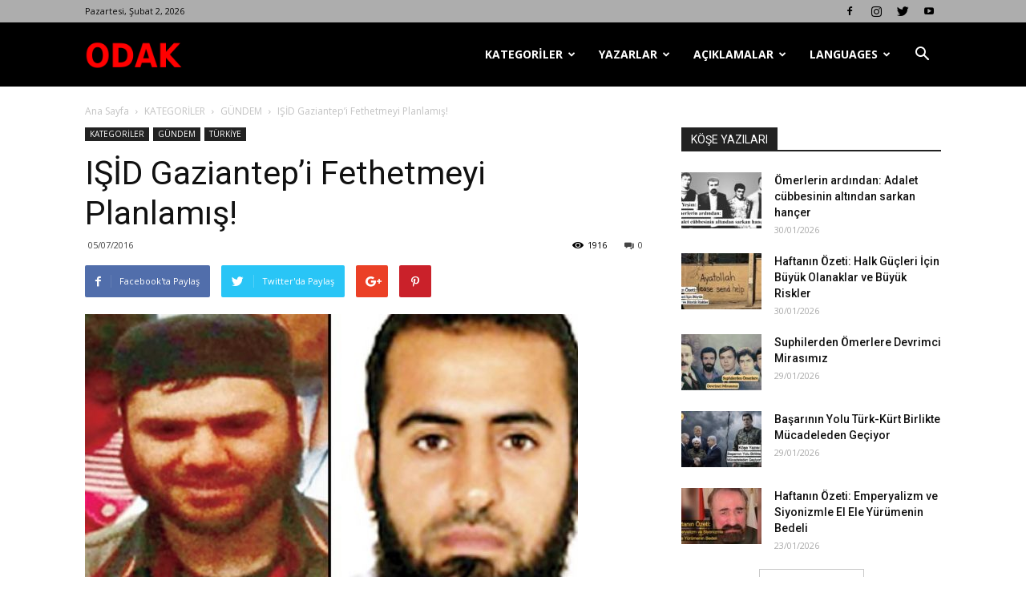

--- FILE ---
content_type: text/html; charset=UTF-8
request_url: https://odakdergisi2.com/isid-gaziantepi-fethetmeyi-planlamis/
body_size: 31746
content:
<!doctype html >
<!--[if IE 8]>    <html class="ie8" lang="en"> <![endif]-->
<!--[if IE 9]>    <html class="ie9" lang="en"> <![endif]-->
<!--[if gt IE 8]><!--> <html lang="tr"> <!--<![endif]-->
<head>
    <title>IŞİD Gaziantep&#8217;i Fethetmeyi Planlamış! | Odak Dergisi</title>
    <meta charset="UTF-8" />
    <meta name="viewport" content="width=device-width, initial-scale=1.0">
    <link rel="pingback" href="https://odakdergisi2.com/xmlrpc.php" />
    <meta name='robots' content='max-image-preview:large' />
<meta property="og:image" content="https://odakdergisi2.com/wp-content/uploads/BALI-DURMAZ.jpg" /><link rel='dns-prefetch' href='//fonts.googleapis.com' />
<link rel="alternate" type="application/rss+xml" title="Odak Dergisi &raquo; akışı" href="https://odakdergisi2.com/feed/" />
<link rel="alternate" type="application/rss+xml" title="Odak Dergisi &raquo; yorum akışı" href="https://odakdergisi2.com/comments/feed/" />
<link rel="alternate" type="application/rss+xml" title="Odak Dergisi &raquo; IŞİD Gaziantep&#8217;i Fethetmeyi Planlamış! yorum akışı" href="https://odakdergisi2.com/isid-gaziantepi-fethetmeyi-planlamis/feed/" />
		<!-- This site uses the Google Analytics by MonsterInsights plugin v9.0.1 - Using Analytics tracking - https://www.monsterinsights.com/ -->
		<!-- Note: MonsterInsights is not currently configured on this site. The site owner needs to authenticate with Google Analytics in the MonsterInsights settings panel. -->
					<!-- No tracking code set -->
				<!-- / Google Analytics by MonsterInsights -->
		<script type="text/javascript">
/* <![CDATA[ */
window._wpemojiSettings = {"baseUrl":"https:\/\/s.w.org\/images\/core\/emoji\/15.0.3\/72x72\/","ext":".png","svgUrl":"https:\/\/s.w.org\/images\/core\/emoji\/15.0.3\/svg\/","svgExt":".svg","source":{"concatemoji":"https:\/\/odakdergisi2.com\/wp-includes\/js\/wp-emoji-release.min.js?ver=6.6.2"}};
/*! This file is auto-generated */
!function(i,n){var o,s,e;function c(e){try{var t={supportTests:e,timestamp:(new Date).valueOf()};sessionStorage.setItem(o,JSON.stringify(t))}catch(e){}}function p(e,t,n){e.clearRect(0,0,e.canvas.width,e.canvas.height),e.fillText(t,0,0);var t=new Uint32Array(e.getImageData(0,0,e.canvas.width,e.canvas.height).data),r=(e.clearRect(0,0,e.canvas.width,e.canvas.height),e.fillText(n,0,0),new Uint32Array(e.getImageData(0,0,e.canvas.width,e.canvas.height).data));return t.every(function(e,t){return e===r[t]})}function u(e,t,n){switch(t){case"flag":return n(e,"\ud83c\udff3\ufe0f\u200d\u26a7\ufe0f","\ud83c\udff3\ufe0f\u200b\u26a7\ufe0f")?!1:!n(e,"\ud83c\uddfa\ud83c\uddf3","\ud83c\uddfa\u200b\ud83c\uddf3")&&!n(e,"\ud83c\udff4\udb40\udc67\udb40\udc62\udb40\udc65\udb40\udc6e\udb40\udc67\udb40\udc7f","\ud83c\udff4\u200b\udb40\udc67\u200b\udb40\udc62\u200b\udb40\udc65\u200b\udb40\udc6e\u200b\udb40\udc67\u200b\udb40\udc7f");case"emoji":return!n(e,"\ud83d\udc26\u200d\u2b1b","\ud83d\udc26\u200b\u2b1b")}return!1}function f(e,t,n){var r="undefined"!=typeof WorkerGlobalScope&&self instanceof WorkerGlobalScope?new OffscreenCanvas(300,150):i.createElement("canvas"),a=r.getContext("2d",{willReadFrequently:!0}),o=(a.textBaseline="top",a.font="600 32px Arial",{});return e.forEach(function(e){o[e]=t(a,e,n)}),o}function t(e){var t=i.createElement("script");t.src=e,t.defer=!0,i.head.appendChild(t)}"undefined"!=typeof Promise&&(o="wpEmojiSettingsSupports",s=["flag","emoji"],n.supports={everything:!0,everythingExceptFlag:!0},e=new Promise(function(e){i.addEventListener("DOMContentLoaded",e,{once:!0})}),new Promise(function(t){var n=function(){try{var e=JSON.parse(sessionStorage.getItem(o));if("object"==typeof e&&"number"==typeof e.timestamp&&(new Date).valueOf()<e.timestamp+604800&&"object"==typeof e.supportTests)return e.supportTests}catch(e){}return null}();if(!n){if("undefined"!=typeof Worker&&"undefined"!=typeof OffscreenCanvas&&"undefined"!=typeof URL&&URL.createObjectURL&&"undefined"!=typeof Blob)try{var e="postMessage("+f.toString()+"("+[JSON.stringify(s),u.toString(),p.toString()].join(",")+"));",r=new Blob([e],{type:"text/javascript"}),a=new Worker(URL.createObjectURL(r),{name:"wpTestEmojiSupports"});return void(a.onmessage=function(e){c(n=e.data),a.terminate(),t(n)})}catch(e){}c(n=f(s,u,p))}t(n)}).then(function(e){for(var t in e)n.supports[t]=e[t],n.supports.everything=n.supports.everything&&n.supports[t],"flag"!==t&&(n.supports.everythingExceptFlag=n.supports.everythingExceptFlag&&n.supports[t]);n.supports.everythingExceptFlag=n.supports.everythingExceptFlag&&!n.supports.flag,n.DOMReady=!1,n.readyCallback=function(){n.DOMReady=!0}}).then(function(){return e}).then(function(){var e;n.supports.everything||(n.readyCallback(),(e=n.source||{}).concatemoji?t(e.concatemoji):e.wpemoji&&e.twemoji&&(t(e.twemoji),t(e.wpemoji)))}))}((window,document),window._wpemojiSettings);
/* ]]> */
</script>
<style id='wp-emoji-styles-inline-css' type='text/css'>

	img.wp-smiley, img.emoji {
		display: inline !important;
		border: none !important;
		box-shadow: none !important;
		height: 1em !important;
		width: 1em !important;
		margin: 0 0.07em !important;
		vertical-align: -0.1em !important;
		background: none !important;
		padding: 0 !important;
	}
</style>
<link rel='stylesheet' id='wp-block-library-css' href='https://odakdergisi2.com/wp-includes/css/dist/block-library/style.min.css?ver=6.6.2' type='text/css' media='all' />
<link rel='stylesheet' id='font-awesome-css' href='https://odakdergisi2.com/wp-content/plugins/contact-widgets/assets/css/font-awesome.min.css?ver=4.7.0' type='text/css' media='all' />
<style id='classic-theme-styles-inline-css' type='text/css'>
/*! This file is auto-generated */
.wp-block-button__link{color:#fff;background-color:#32373c;border-radius:9999px;box-shadow:none;text-decoration:none;padding:calc(.667em + 2px) calc(1.333em + 2px);font-size:1.125em}.wp-block-file__button{background:#32373c;color:#fff;text-decoration:none}
</style>
<style id='global-styles-inline-css' type='text/css'>
:root{--wp--preset--aspect-ratio--square: 1;--wp--preset--aspect-ratio--4-3: 4/3;--wp--preset--aspect-ratio--3-4: 3/4;--wp--preset--aspect-ratio--3-2: 3/2;--wp--preset--aspect-ratio--2-3: 2/3;--wp--preset--aspect-ratio--16-9: 16/9;--wp--preset--aspect-ratio--9-16: 9/16;--wp--preset--color--black: #000000;--wp--preset--color--cyan-bluish-gray: #abb8c3;--wp--preset--color--white: #ffffff;--wp--preset--color--pale-pink: #f78da7;--wp--preset--color--vivid-red: #cf2e2e;--wp--preset--color--luminous-vivid-orange: #ff6900;--wp--preset--color--luminous-vivid-amber: #fcb900;--wp--preset--color--light-green-cyan: #7bdcb5;--wp--preset--color--vivid-green-cyan: #00d084;--wp--preset--color--pale-cyan-blue: #8ed1fc;--wp--preset--color--vivid-cyan-blue: #0693e3;--wp--preset--color--vivid-purple: #9b51e0;--wp--preset--gradient--vivid-cyan-blue-to-vivid-purple: linear-gradient(135deg,rgba(6,147,227,1) 0%,rgb(155,81,224) 100%);--wp--preset--gradient--light-green-cyan-to-vivid-green-cyan: linear-gradient(135deg,rgb(122,220,180) 0%,rgb(0,208,130) 100%);--wp--preset--gradient--luminous-vivid-amber-to-luminous-vivid-orange: linear-gradient(135deg,rgba(252,185,0,1) 0%,rgba(255,105,0,1) 100%);--wp--preset--gradient--luminous-vivid-orange-to-vivid-red: linear-gradient(135deg,rgba(255,105,0,1) 0%,rgb(207,46,46) 100%);--wp--preset--gradient--very-light-gray-to-cyan-bluish-gray: linear-gradient(135deg,rgb(238,238,238) 0%,rgb(169,184,195) 100%);--wp--preset--gradient--cool-to-warm-spectrum: linear-gradient(135deg,rgb(74,234,220) 0%,rgb(151,120,209) 20%,rgb(207,42,186) 40%,rgb(238,44,130) 60%,rgb(251,105,98) 80%,rgb(254,248,76) 100%);--wp--preset--gradient--blush-light-purple: linear-gradient(135deg,rgb(255,206,236) 0%,rgb(152,150,240) 100%);--wp--preset--gradient--blush-bordeaux: linear-gradient(135deg,rgb(254,205,165) 0%,rgb(254,45,45) 50%,rgb(107,0,62) 100%);--wp--preset--gradient--luminous-dusk: linear-gradient(135deg,rgb(255,203,112) 0%,rgb(199,81,192) 50%,rgb(65,88,208) 100%);--wp--preset--gradient--pale-ocean: linear-gradient(135deg,rgb(255,245,203) 0%,rgb(182,227,212) 50%,rgb(51,167,181) 100%);--wp--preset--gradient--electric-grass: linear-gradient(135deg,rgb(202,248,128) 0%,rgb(113,206,126) 100%);--wp--preset--gradient--midnight: linear-gradient(135deg,rgb(2,3,129) 0%,rgb(40,116,252) 100%);--wp--preset--font-size--small: 13px;--wp--preset--font-size--medium: 20px;--wp--preset--font-size--large: 36px;--wp--preset--font-size--x-large: 42px;--wp--preset--spacing--20: 0.44rem;--wp--preset--spacing--30: 0.67rem;--wp--preset--spacing--40: 1rem;--wp--preset--spacing--50: 1.5rem;--wp--preset--spacing--60: 2.25rem;--wp--preset--spacing--70: 3.38rem;--wp--preset--spacing--80: 5.06rem;--wp--preset--shadow--natural: 6px 6px 9px rgba(0, 0, 0, 0.2);--wp--preset--shadow--deep: 12px 12px 50px rgba(0, 0, 0, 0.4);--wp--preset--shadow--sharp: 6px 6px 0px rgba(0, 0, 0, 0.2);--wp--preset--shadow--outlined: 6px 6px 0px -3px rgba(255, 255, 255, 1), 6px 6px rgba(0, 0, 0, 1);--wp--preset--shadow--crisp: 6px 6px 0px rgba(0, 0, 0, 1);}:where(.is-layout-flex){gap: 0.5em;}:where(.is-layout-grid){gap: 0.5em;}body .is-layout-flex{display: flex;}.is-layout-flex{flex-wrap: wrap;align-items: center;}.is-layout-flex > :is(*, div){margin: 0;}body .is-layout-grid{display: grid;}.is-layout-grid > :is(*, div){margin: 0;}:where(.wp-block-columns.is-layout-flex){gap: 2em;}:where(.wp-block-columns.is-layout-grid){gap: 2em;}:where(.wp-block-post-template.is-layout-flex){gap: 1.25em;}:where(.wp-block-post-template.is-layout-grid){gap: 1.25em;}.has-black-color{color: var(--wp--preset--color--black) !important;}.has-cyan-bluish-gray-color{color: var(--wp--preset--color--cyan-bluish-gray) !important;}.has-white-color{color: var(--wp--preset--color--white) !important;}.has-pale-pink-color{color: var(--wp--preset--color--pale-pink) !important;}.has-vivid-red-color{color: var(--wp--preset--color--vivid-red) !important;}.has-luminous-vivid-orange-color{color: var(--wp--preset--color--luminous-vivid-orange) !important;}.has-luminous-vivid-amber-color{color: var(--wp--preset--color--luminous-vivid-amber) !important;}.has-light-green-cyan-color{color: var(--wp--preset--color--light-green-cyan) !important;}.has-vivid-green-cyan-color{color: var(--wp--preset--color--vivid-green-cyan) !important;}.has-pale-cyan-blue-color{color: var(--wp--preset--color--pale-cyan-blue) !important;}.has-vivid-cyan-blue-color{color: var(--wp--preset--color--vivid-cyan-blue) !important;}.has-vivid-purple-color{color: var(--wp--preset--color--vivid-purple) !important;}.has-black-background-color{background-color: var(--wp--preset--color--black) !important;}.has-cyan-bluish-gray-background-color{background-color: var(--wp--preset--color--cyan-bluish-gray) !important;}.has-white-background-color{background-color: var(--wp--preset--color--white) !important;}.has-pale-pink-background-color{background-color: var(--wp--preset--color--pale-pink) !important;}.has-vivid-red-background-color{background-color: var(--wp--preset--color--vivid-red) !important;}.has-luminous-vivid-orange-background-color{background-color: var(--wp--preset--color--luminous-vivid-orange) !important;}.has-luminous-vivid-amber-background-color{background-color: var(--wp--preset--color--luminous-vivid-amber) !important;}.has-light-green-cyan-background-color{background-color: var(--wp--preset--color--light-green-cyan) !important;}.has-vivid-green-cyan-background-color{background-color: var(--wp--preset--color--vivid-green-cyan) !important;}.has-pale-cyan-blue-background-color{background-color: var(--wp--preset--color--pale-cyan-blue) !important;}.has-vivid-cyan-blue-background-color{background-color: var(--wp--preset--color--vivid-cyan-blue) !important;}.has-vivid-purple-background-color{background-color: var(--wp--preset--color--vivid-purple) !important;}.has-black-border-color{border-color: var(--wp--preset--color--black) !important;}.has-cyan-bluish-gray-border-color{border-color: var(--wp--preset--color--cyan-bluish-gray) !important;}.has-white-border-color{border-color: var(--wp--preset--color--white) !important;}.has-pale-pink-border-color{border-color: var(--wp--preset--color--pale-pink) !important;}.has-vivid-red-border-color{border-color: var(--wp--preset--color--vivid-red) !important;}.has-luminous-vivid-orange-border-color{border-color: var(--wp--preset--color--luminous-vivid-orange) !important;}.has-luminous-vivid-amber-border-color{border-color: var(--wp--preset--color--luminous-vivid-amber) !important;}.has-light-green-cyan-border-color{border-color: var(--wp--preset--color--light-green-cyan) !important;}.has-vivid-green-cyan-border-color{border-color: var(--wp--preset--color--vivid-green-cyan) !important;}.has-pale-cyan-blue-border-color{border-color: var(--wp--preset--color--pale-cyan-blue) !important;}.has-vivid-cyan-blue-border-color{border-color: var(--wp--preset--color--vivid-cyan-blue) !important;}.has-vivid-purple-border-color{border-color: var(--wp--preset--color--vivid-purple) !important;}.has-vivid-cyan-blue-to-vivid-purple-gradient-background{background: var(--wp--preset--gradient--vivid-cyan-blue-to-vivid-purple) !important;}.has-light-green-cyan-to-vivid-green-cyan-gradient-background{background: var(--wp--preset--gradient--light-green-cyan-to-vivid-green-cyan) !important;}.has-luminous-vivid-amber-to-luminous-vivid-orange-gradient-background{background: var(--wp--preset--gradient--luminous-vivid-amber-to-luminous-vivid-orange) !important;}.has-luminous-vivid-orange-to-vivid-red-gradient-background{background: var(--wp--preset--gradient--luminous-vivid-orange-to-vivid-red) !important;}.has-very-light-gray-to-cyan-bluish-gray-gradient-background{background: var(--wp--preset--gradient--very-light-gray-to-cyan-bluish-gray) !important;}.has-cool-to-warm-spectrum-gradient-background{background: var(--wp--preset--gradient--cool-to-warm-spectrum) !important;}.has-blush-light-purple-gradient-background{background: var(--wp--preset--gradient--blush-light-purple) !important;}.has-blush-bordeaux-gradient-background{background: var(--wp--preset--gradient--blush-bordeaux) !important;}.has-luminous-dusk-gradient-background{background: var(--wp--preset--gradient--luminous-dusk) !important;}.has-pale-ocean-gradient-background{background: var(--wp--preset--gradient--pale-ocean) !important;}.has-electric-grass-gradient-background{background: var(--wp--preset--gradient--electric-grass) !important;}.has-midnight-gradient-background{background: var(--wp--preset--gradient--midnight) !important;}.has-small-font-size{font-size: var(--wp--preset--font-size--small) !important;}.has-medium-font-size{font-size: var(--wp--preset--font-size--medium) !important;}.has-large-font-size{font-size: var(--wp--preset--font-size--large) !important;}.has-x-large-font-size{font-size: var(--wp--preset--font-size--x-large) !important;}
:where(.wp-block-post-template.is-layout-flex){gap: 1.25em;}:where(.wp-block-post-template.is-layout-grid){gap: 1.25em;}
:where(.wp-block-columns.is-layout-flex){gap: 2em;}:where(.wp-block-columns.is-layout-grid){gap: 2em;}
:root :where(.wp-block-pullquote){font-size: 1.5em;line-height: 1.6;}
</style>
<link rel='stylesheet' id='td_live_css_frontend-css' href='https://odakdergisi2.com/wp-content/plugins/td-composer/css-live/assets/css/td_live_css_frontend.css?ver=6.6.2' type='text/css' media='all' />
<link rel='stylesheet' id='google-fonts-style-css' href='https://fonts.googleapis.com/css?family=Open+Sans%3A300italic%2C400%2C400italic%2C600%2C600italic%2C700%7CRoboto%3A300%2C400%2C400italic%2C500%2C500italic%2C700%2C900&#038;ver=8.0' type='text/css' media='all' />
<link rel='stylesheet' id='td-theme-css' href='https://odakdergisi2.com/wp-content/themes/Newspaper/style.css?ver=8.0' type='text/css' media='all' />
<script type="text/javascript" src="https://odakdergisi2.com/wp-includes/js/jquery/jquery.min.js?ver=3.7.1" id="jquery-core-js"></script>
<script type="text/javascript" src="https://odakdergisi2.com/wp-includes/js/jquery/jquery-migrate.min.js?ver=3.4.1" id="jquery-migrate-js"></script>
<link rel="https://api.w.org/" href="https://odakdergisi2.com/wp-json/" /><link rel="alternate" title="JSON" type="application/json" href="https://odakdergisi2.com/wp-json/wp/v2/posts/10197" /><link rel="EditURI" type="application/rsd+xml" title="RSD" href="https://odakdergisi2.com/xmlrpc.php?rsd" />
<meta name="generator" content="WordPress 6.6.2" />
<link rel="canonical" href="https://odakdergisi2.com/isid-gaziantepi-fethetmeyi-planlamis/" />
<link rel='shortlink' href='https://odakdergisi2.com/?p=10197' />
<link rel="alternate" title="oEmbed (JSON)" type="application/json+oembed" href="https://odakdergisi2.com/wp-json/oembed/1.0/embed?url=https%3A%2F%2Fodakdergisi2.com%2Fisid-gaziantepi-fethetmeyi-planlamis%2F" />
<link rel="alternate" title="oEmbed (XML)" type="text/xml+oembed" href="https://odakdergisi2.com/wp-json/oembed/1.0/embed?url=https%3A%2F%2Fodakdergisi2.com%2Fisid-gaziantepi-fethetmeyi-planlamis%2F&#038;format=xml" />
		<script>
			document.documentElement.className = document.documentElement.className.replace('no-js', 'js');
		</script>
				<style>
			.no-js img.lazyload {
				display: none;
			}

			figure.wp-block-image img.lazyloading {
				min-width: 150px;
			}

						.lazyload, .lazyloading {
				opacity: 0;
			}

			.lazyloaded {
				opacity: 1;
				transition: opacity 400ms;
				transition-delay: 0ms;
			}

					</style>
		<!-- Analytics by WP Statistics v14.10 - https://wp-statistics.com/ -->
	<style id="tdw-css-placeholder"></style>			<script>
				window.tdwGlobal = {"adminUrl":"https:\/\/odakdergisi2.com\/wp-admin\/","wpRestNonce":"b990ae1d99","wpRestUrl":"https:\/\/odakdergisi2.com\/wp-json\/","permalinkStructure":"\/%postname%\/"};
			</script>
			<!--[if lt IE 9]><script src="https://html5shim.googlecode.com/svn/trunk/html5.js"></script><![endif]-->
    
<!-- JS generated by theme -->

<script>
    
    

	    var tdBlocksArray = []; //here we store all the items for the current page

	    //td_block class - each ajax block uses a object of this class for requests
	    function tdBlock() {
		    this.id = '';
		    this.block_type = 1; //block type id (1-234 etc)
		    this.atts = '';
		    this.td_column_number = '';
		    this.td_current_page = 1; //
		    this.post_count = 0; //from wp
		    this.found_posts = 0; //from wp
		    this.max_num_pages = 0; //from wp
		    this.td_filter_value = ''; //current live filter value
		    this.is_ajax_running = false;
		    this.td_user_action = ''; // load more or infinite loader (used by the animation)
		    this.header_color = '';
		    this.ajax_pagination_infinite_stop = ''; //show load more at page x
	    }


        // td_js_generator - mini detector
        (function(){
            var htmlTag = document.getElementsByTagName("html")[0];

            if ( navigator.userAgent.indexOf("MSIE 10.0") > -1 ) {
                htmlTag.className += ' ie10';
            }

            if ( !!navigator.userAgent.match(/Trident.*rv\:11\./) ) {
                htmlTag.className += ' ie11';
            }

            if ( /(iPad|iPhone|iPod)/g.test(navigator.userAgent) ) {
                htmlTag.className += ' td-md-is-ios';
            }

            var user_agent = navigator.userAgent.toLowerCase();
            if ( user_agent.indexOf("android") > -1 ) {
                htmlTag.className += ' td-md-is-android';
            }

            if ( -1 !== navigator.userAgent.indexOf('Mac OS X')  ) {
                htmlTag.className += ' td-md-is-os-x';
            }

            if ( /chrom(e|ium)/.test(navigator.userAgent.toLowerCase()) ) {
               htmlTag.className += ' td-md-is-chrome';
            }

            if ( -1 !== navigator.userAgent.indexOf('Firefox') ) {
                htmlTag.className += ' td-md-is-firefox';
            }

            if ( -1 !== navigator.userAgent.indexOf('Safari') && -1 === navigator.userAgent.indexOf('Chrome') ) {
                htmlTag.className += ' td-md-is-safari';
            }

            if( -1 !== navigator.userAgent.indexOf('IEMobile') ){
                htmlTag.className += ' td-md-is-iemobile';
            }

        })();




        var tdLocalCache = {};

        ( function () {
            "use strict";

            tdLocalCache = {
                data: {},
                remove: function (resource_id) {
                    delete tdLocalCache.data[resource_id];
                },
                exist: function (resource_id) {
                    return tdLocalCache.data.hasOwnProperty(resource_id) && tdLocalCache.data[resource_id] !== null;
                },
                get: function (resource_id) {
                    return tdLocalCache.data[resource_id];
                },
                set: function (resource_id, cachedData) {
                    tdLocalCache.remove(resource_id);
                    tdLocalCache.data[resource_id] = cachedData;
                }
            };
        })();

    
    
var td_viewport_interval_list=[{"limitBottom":767,"sidebarWidth":228},{"limitBottom":1018,"sidebarWidth":300},{"limitBottom":1140,"sidebarWidth":324}];
var td_animation_stack_effect="type0";
var tds_animation_stack=true;
var td_animation_stack_specific_selectors=".entry-thumb, img";
var td_animation_stack_general_selectors=".td-animation-stack img, .td-animation-stack .entry-thumb, .post img";
var td_ajax_url="https:\/\/odakdergisi2.com\/wp-admin\/admin-ajax.php?td_theme_name=Newspaper&v=8.0";
var td_get_template_directory_uri="https:\/\/odakdergisi2.com\/wp-content\/themes\/Newspaper";
var tds_snap_menu="smart_snap_always";
var tds_logo_on_sticky="show_header_logo";
var tds_header_style="6";
var td_please_wait="L\u00fctfen Bekleyin...";
var td_email_user_pass_incorrect="Kullan\u0131c\u0131 ad\u0131 veya \u015fifre yanl\u0131\u015f!";
var td_email_user_incorrect="Email veya kullan\u0131c\u0131 ad\u0131 yanl\u0131\u015f!";
var td_email_incorrect="Email yanl\u0131\u015f!";
var tds_more_articles_on_post_enable="show";
var tds_more_articles_on_post_time_to_wait="";
var tds_more_articles_on_post_pages_distance_from_top=0;
var tds_theme_color_site_wide="#4db2ec";
var tds_smart_sidebar="enabled";
var tdThemeName="Newspaper";
var td_magnific_popup_translation_tPrev="\u00d6nceki (Sol ok tu\u015fu)";
var td_magnific_popup_translation_tNext="Sonraki (Sa\u011f ok tu\u015fu)";
var td_magnific_popup_translation_tCounter="%curr% \/ %total%";
var td_magnific_popup_translation_ajax_tError="%url% linkindeki i\u00e7erik y\u00fcklenemedi.";
var td_magnific_popup_translation_image_tError="%curr% nolu imaj y\u00fcklenemedi.";
var td_ad_background_click_link="";
var td_ad_background_click_target="";
</script>


<!-- Header style compiled by theme -->

<style>
    
.block-title > span,
    .block-title > span > a,
    .block-title > a,
    .block-title > label,
    .widgettitle,
    .widgettitle:after,
    .td-trending-now-title,
    .td-trending-now-wrapper:hover .td-trending-now-title,
    .wpb_tabs li.ui-tabs-active a,
    .wpb_tabs li:hover a,
    .vc_tta-container .vc_tta-color-grey.vc_tta-tabs-position-top.vc_tta-style-classic .vc_tta-tabs-container .vc_tta-tab.vc_active > a,
    .vc_tta-container .vc_tta-color-grey.vc_tta-tabs-position-top.vc_tta-style-classic .vc_tta-tabs-container .vc_tta-tab:hover > a,
    .td_block_template_1 .td-related-title .td-cur-simple-item,
    .woocommerce .product .products h2:not(.woocommerce-loop-product__title),
    .td-subcat-filter .td-subcat-dropdown:hover .td-subcat-more,
    .td-weather-information:before,
    .td-weather-week:before,
    .td_block_exchange .td-exchange-header:before,
    .td-theme-wrap .td_block_template_3 .td-block-title > *,
    .td-theme-wrap .td_block_template_4 .td-block-title > *,
    .td-theme-wrap .td_block_template_7 .td-block-title > *,
    .td-theme-wrap .td_block_template_9 .td-block-title:after,
    .td-theme-wrap .td_block_template_10 .td-block-title::before,
    .td-theme-wrap .td_block_template_11 .td-block-title::before,
    .td-theme-wrap .td_block_template_11 .td-block-title::after,
    .td-theme-wrap .td_block_template_14 .td-block-title,
    .td-theme-wrap .td_block_template_15 .td-block-title:before,
    .td-theme-wrap .td_block_template_17 .td-block-title:before {
        background-color: #222222;
    }

    .woocommerce div.product .woocommerce-tabs ul.tabs li.active {
    	background-color: #222222 !important;
    }

    .block-title,
    .td_block_template_1 .td-related-title,
    .wpb_tabs .wpb_tabs_nav,
    .vc_tta-container .vc_tta-color-grey.vc_tta-tabs-position-top.vc_tta-style-classic .vc_tta-tabs-container,
    .woocommerce div.product .woocommerce-tabs ul.tabs:before,
    .td-theme-wrap .td_block_template_5 .td-block-title > *,
    .td-theme-wrap .td_block_template_17 .td-block-title,
    .td-theme-wrap .td_block_template_17 .td-block-title::before {
        border-color: #222222;
    }

    .td-theme-wrap .td_block_template_4 .td-block-title > *:before,
    .td-theme-wrap .td_block_template_17 .td-block-title::after {
        border-color: #222222 transparent transparent transparent;
    }

    
    .td-header-wrap .td-header-top-menu-full,
    .td-header-wrap .top-header-menu .sub-menu {
        background-color: #adadad;
    }
    .td-header-style-8 .td-header-top-menu-full {
        background-color: transparent;
    }
    .td-header-style-8 .td-header-top-menu-full .td-header-top-menu {
        background-color: #adadad;
        padding-left: 15px;
        padding-right: 15px;
    }

    .td-header-wrap .td-header-top-menu-full .td-header-top-menu,
    .td-header-wrap .td-header-top-menu-full {
        border-bottom: none;
    }


    
    .td-header-top-menu,
    .td-header-top-menu a,
    .td-header-wrap .td-header-top-menu-full .td-header-top-menu,
    .td-header-wrap .td-header-top-menu-full a,
    .td-header-style-8 .td-header-top-menu,
    .td-header-style-8 .td-header-top-menu a {
        color: #0a0a0a;
    }

    
    .top-header-menu .current-menu-item > a,
    .top-header-menu .current-menu-ancestor > a,
    .top-header-menu .current-category-ancestor > a,
    .top-header-menu li a:hover {
        color: #000000;
    }

    
    .td-header-wrap .td-header-menu-wrap-full,
    .sf-menu > .current-menu-ancestor > a,
    .sf-menu > .current-category-ancestor > a,
    .td-header-menu-wrap.td-affix,
    .td-header-style-3 .td-header-main-menu,
    .td-header-style-3 .td-affix .td-header-main-menu,
    .td-header-style-4 .td-header-main-menu,
    .td-header-style-4 .td-affix .td-header-main-menu,
    .td-header-style-8 .td-header-menu-wrap.td-affix,
    .td-header-style-8 .td-header-top-menu-full {
		background-color: #000000;
    }


    .td-boxed-layout .td-header-style-3 .td-header-menu-wrap,
    .td-boxed-layout .td-header-style-4 .td-header-menu-wrap,
    .td-header-style-3 .td_stretch_content .td-header-menu-wrap,
    .td-header-style-4 .td_stretch_content .td-header-menu-wrap {
    	background-color: #000000 !important;
    }


    @media (min-width: 1019px) {
        .td-header-style-1 .td-header-sp-recs,
        .td-header-style-1 .td-header-sp-logo {
            margin-bottom: 28px;
        }
    }

    @media (min-width: 768px) and (max-width: 1018px) {
        .td-header-style-1 .td-header-sp-recs,
        .td-header-style-1 .td-header-sp-logo {
            margin-bottom: 14px;
        }
    }

    .td-header-style-7 .td-header-top-menu {
        border-bottom: none;
    }


    
    .td-footer-wrapper,
    .td-footer-wrapper .td_block_template_7 .td-block-title > *,
    .td-footer-wrapper .td_block_template_17 .td-block-title,
    .td-footer-wrapper .td-block-title-wrap .td-wrapper-pulldown-filter {
        background-color: #111111;
    }

    
    .td-footer-wrapper::before {
        background-image: url('http://odakdergisi.com/wp-content/uploads/2018/02/8.jpg');
    }

    
    .td-footer-wrapper::before {
        background-size: cover;
    }

    
    .td-footer-wrapper::before {
        background-position: center center;
    }

    
    .td-footer-wrapper::before {
        opacity: 0.1;
    }



    
    .td-menu-background,
    .td-search-background {
        background-image: url('http://odakdergisi.com/wp-content/uploads/2018/02/8.jpg');
    }

    
    .white-popup-block:before {
        background-image: url('http://odakdergisi.com/wp-content/uploads/2018/02/8.jpg');
    }
</style>

<script type="application/ld+json">
                        {
                            "@context": "http://schema.org",
                            "@type": "BreadcrumbList",
                            "itemListElement": [{
                            "@type": "ListItem",
                            "position": 1,
                                "item": {
                                "@type": "WebSite",
                                "@id": "https://odakdergisi2.com/",
                                "name": "Ana Sayfa"                                               
                            }
                        },{
                            "@type": "ListItem",
                            "position": 2,
                                "item": {
                                "@type": "WebPage",
                                "@id": "https://odakdergisi2.com/category/kategoriler/",
                                "name": "KATEGORİLER"
                            }
                        },{
                            "@type": "ListItem",
                            "position": 3,
                                "item": {
                                "@type": "WebPage",
                                "@id": "https://odakdergisi2.com/category/kategoriler/gundem/",
                                "name": "GÜNDEM"                                
                            }
                        },{
                            "@type": "ListItem",
                            "position": 4,
                                "item": {
                                "@type": "WebPage",
                                "@id": "https://odakdergisi2.com/isid-gaziantepi-fethetmeyi-planlamis/",
                                "name": "IŞİD Gaziantep&#8217;i Fethetmeyi Planlamış!"                                
                            }
                        }    ]
                        }
                       </script><link rel="icon" href="https://odakdergisi2.com/wp-content/uploads/2021/03/cropped-odak1-32x32.png" sizes="32x32" />
<link rel="icon" href="https://odakdergisi2.com/wp-content/uploads/2021/03/cropped-odak1-192x192.png" sizes="192x192" />
<link rel="apple-touch-icon" href="https://odakdergisi2.com/wp-content/uploads/2021/03/cropped-odak1-180x180.png" />
<meta name="msapplication-TileImage" content="https://odakdergisi2.com/wp-content/uploads/2021/03/cropped-odak1-270x270.png" />
</head>

<body class="post-template-default single single-post postid-10197 single-format-standard fl-builder-2-8-3-6 isid-gaziantepi-fethetmeyi-planlamis global-block-template-1 td-animation-stack-type0 td-full-layout" itemscope="itemscope" itemtype="https://schema.org/WebPage">

        <div class="td-scroll-up"><i class="td-icon-menu-up"></i></div>
    
    <div class="td-menu-background"></div>
<div id="td-mobile-nav">
    <div class="td-mobile-container">
        <!-- mobile menu top section -->
        <div class="td-menu-socials-wrap">
            <!-- socials -->
            <div class="td-menu-socials">
                
        <span class="td-social-icon-wrap">
            <a target="_blank" href="https://www.facebook.com/odakdergisi" title="Facebook">
                <i class="td-icon-font td-icon-facebook"></i>
            </a>
        </span>
        <span class="td-social-icon-wrap">
            <a target="_blank" href="https://www.instagram.com/odak.dergisi/" title="Instagram">
                <i class="td-icon-font td-icon-instagram"></i>
            </a>
        </span>
        <span class="td-social-icon-wrap">
            <a target="_blank" href="https://twitter.com/odakedh" title="Twitter">
                <i class="td-icon-font td-icon-twitter"></i>
            </a>
        </span>
        <span class="td-social-icon-wrap">
            <a target="_blank" href="https://www.youtube.com/@odak.dergisi" title="Youtube">
                <i class="td-icon-font td-icon-youtube"></i>
            </a>
        </span>            </div>
            <!-- close button -->
            <div class="td-mobile-close">
                <a href="#"><i class="td-icon-close-mobile"></i></a>
            </div>
        </div>

        <!-- login section -->
        
        <!-- menu section -->
        <div class="td-mobile-content">
            <div class="menu-anamenu-container"><ul id="menu-anamenu" class="td-mobile-main-menu"><li id="menu-item-16813" class="menu-item menu-item-type-taxonomy menu-item-object-category current-post-ancestor menu-item-first menu-item-has-children menu-item-16813"><a href="https://odakdergisi2.com/category/kategoriler/">KATEGORİLER<i class="td-icon-menu-right td-element-after"></i></a>
<ul class="sub-menu">
	<li id="menu-item-0" class="menu-item-0"><a href="https://odakdergisi2.com/category/kategoriler/basindan-secmeler/">BASINDAN SEÇMELER</a></li>
	<li class="menu-item-0"><a href="https://odakdergisi2.com/category/kategoriler/bilim-teknik/">Bilim-Teknik</a></li>
	<li class="menu-item-0"><a href="https://odakdergisi2.com/category/kategoriler/ceviri/">ÇEVİRİ</a></li>
	<li class="menu-item-0"><a href="https://odakdergisi2.com/category/kategoriler/cevre-doga/">ÇEVRE-DOĞA</a></li>
	<li class="menu-item-0"><a href="https://odakdergisi2.com/category/kategoriler/dunya/">DÜNYA</a></li>
	<li class="menu-item-0"><a href="https://odakdergisi2.com/category/kategoriler/emek/">EMEK</a></li>
	<li class="menu-item-0"><a href="https://odakdergisi2.com/category/kategoriler/genclik/">GENÇLİK</a></li>
	<li class="menu-item-0"><a href="https://odakdergisi2.com/category/kategoriler/guncel/">GÜNCEL</a></li>
	<li class="menu-item-0"><a href="https://odakdergisi2.com/category/kategoriler/gundem/">GÜNDEM</a></li>
	<li class="menu-item-0"><a href="https://odakdergisi2.com/category/kategoriler/haftanin-ozeti/">HAFTANIN ÖZETİ</a></li>
	<li class="menu-item-0"><a href="https://odakdergisi2.com/category/kategoriler/hayvan-haklari/">HAYVAN HAKLARI</a></li>
	<li class="menu-item-0"><a href="https://odakdergisi2.com/category/kategoriler/kadin/">KADIN</a></li>
	<li class="menu-item-0"><a href="https://odakdergisi2.com/category/kategoriler/kultur-sanat/">KÜLTÜR-SANAT</a></li>
	<li class="menu-item-0"><a href="https://odakdergisi2.com/category/kategoriler/roportaj/">RÖPORTAJ</a></li>
	<li class="menu-item-0"><a href="https://odakdergisi2.com/category/kategoriler/siyaset-kategoriler/">SİYASET</a></li>
	<li class="menu-item-0"><a href="https://odakdergisi2.com/category/kategoriler/sosyalist-sol-tartisiyor-birlik-uzerine-roportajlar-kategoriler/">SOSYALİST SOL TARTIŞIYOR: BİRLİK ÜZERİNE RÖPORTAJLAR</a></li>
	<li class="menu-item-0"><a href="https://odakdergisi2.com/category/kategoriler/spor/">SPOR</a></li>
	<li class="menu-item-0"><a href="https://odakdergisi2.com/category/kategoriler/turkiye/">TÜRKİYE</a></li>
</ul>
</li>
<li id="menu-item-16765" class="menu-item menu-item-type-custom menu-item-object-custom menu-item-has-children menu-item-16765"><a href="#">YAZARLAR<i class="td-icon-menu-right td-element-after"></i></a>
<ul class="sub-menu">
	<li class="menu-item-0"><a href="https://odakdergisi2.com/category/kose-yazilari/a-cagri-gokcek/">A. Çağrı Gökçek</a></li>
	<li class="menu-item-0"><a href="https://odakdergisi2.com/category/kose-yazilari/baris-onay/">Barış Onay</a></li>
	<li class="menu-item-0"><a href="https://odakdergisi2.com/category/kose-yazilari/cemalettin-can/">Cemalettin Can</a></li>
	<li class="menu-item-0"><a href="https://odakdergisi2.com/category/kose-yazilari/cihat-ozdemir/">Cihat Özdemir</a></li>
	<li class="menu-item-0"><a href="https://odakdergisi2.com/category/kose-yazilari/dilek-yilmaz/">Dilek Yılmaz</a></li>
	<li class="menu-item-0"><a href="https://odakdergisi2.com/category/kose-yazilari/dogan-baran/">Doğan Baran</a></li>
	<li class="menu-item-0"><a href="https://odakdergisi2.com/category/kose-yazilari/erdal-kudis/">Erdal Kudiş</a></li>
	<li class="menu-item-0"><a href="https://odakdergisi2.com/category/kose-yazilari/erol-zavar-mahmut-soner/">Erol Zavar-Mahmut Soner</a></li>
	<li class="menu-item-0"><a href="https://odakdergisi2.com/category/kose-yazilari/fatma-ergun/">Fatma Ergun</a></li>
	<li class="menu-item-0"><a href="https://odakdergisi2.com/category/kose-yazilari/gokhan-kalkan/">Gökhan Kalkan</a></li>
	<li class="menu-item-0"><a href="https://odakdergisi2.com/category/kose-yazilari/hamza-yalcin/">Hamza Yalçın</a></li>
	<li class="menu-item-0"><a href="https://odakdergisi2.com/category/kose-yazilari/hasan-ozdemir/">Hasan Özdemir</a></li>
	<li class="menu-item-0"><a href="https://odakdergisi2.com/category/kose-yazilari/inan-kalogullari/">İnan Kaloğulları</a></li>
	<li class="menu-item-0"><a href="https://odakdergisi2.com/category/kose-yazilari/kemal-tufan/">Kemal Tufan</a></li>
	<li class="menu-item-0"><a href="https://odakdergisi2.com/category/kose-yazilari/mehmet-tanli/">Mehmet Tanlı</a></li>
	<li class="menu-item-0"><a href="https://odakdergisi2.com/category/kose-yazilari/meltem-tuna/">Meltem Tuna</a></li>
	<li class="menu-item-0"><a href="https://odakdergisi2.com/category/kose-yazilari/mirac-ozdal/">Miraç Özdal</a></li>
	<li class="menu-item-0"><a href="https://odakdergisi2.com/category/kose-yazilari/murat-karayel/">Murat Karayel</a></li>
	<li class="menu-item-0"><a href="https://odakdergisi2.com/category/kose-yazilari/mustafa-durmus/">Mustafa Durmuş</a></li>
	<li class="menu-item-0"><a href="https://odakdergisi2.com/category/kose-yazilari/mustafa-yilmaz/">Mustafa Yılmaz</a></li>
	<li class="menu-item-0"><a href="https://odakdergisi2.com/category/kose-yazilari/nuray-ertas/">Nuray Ertaş</a></li>
	<li class="menu-item-0"><a href="https://odakdergisi2.com/category/kose-yazilari/odak-dergisi/">Odak Dergisi</a></li>
	<li class="menu-item-0"><a href="https://odakdergisi2.com/category/kose-yazilari/omer-yasin-ozturk/">Ömer Yasin Öztürk</a></li>
	<li class="menu-item-0"><a href="https://odakdergisi2.com/category/kose-yazilari/salih-zeki-tombak/">Salih Zeki Tombak</a></li>
	<li class="menu-item-0"><a href="https://odakdergisi2.com/category/kose-yazilari/seda-sanlier/">Seda Şanlıer</a></li>
	<li class="menu-item-0"><a href="https://odakdergisi2.com/category/kose-yazilari/sevim-ates/">Sevim Ateş</a></li>
	<li class="menu-item-0"><a href="https://odakdergisi2.com/category/kose-yazilari/sibel-ozbudun/">Sibel Özbudun</a></li>
	<li class="menu-item-0"><a href="https://odakdergisi2.com/category/kose-yazilari/sinan-tepe/">Sinan Tepe</a></li>
	<li class="menu-item-0"><a href="https://odakdergisi2.com/category/kose-yazilari/suleyman-yilmaz-bulduruc/">Süleyman Yılmaz Bulduruç</a></li>
	<li class="menu-item-0"><a href="https://odakdergisi2.com/category/kose-yazilari/temel-demirer/">Temel Demirer</a></li>
</ul>
</li>
<li id="menu-item-16845" class="menu-item menu-item-type-taxonomy menu-item-object-category menu-item-16845"><a href="https://odakdergisi2.com/category/aciklamalar/">AÇIKLAMALAR</a></li>
<li id="menu-item-16816" class="menu-item menu-item-type-taxonomy menu-item-object-category menu-item-has-children menu-item-16816"><a href="https://odakdergisi2.com/category/languages/">LANGUAGES<i class="td-icon-menu-right td-element-after"></i></a>
<ul class="sub-menu">
	<li class="menu-item-0"><a href="https://odakdergisi2.com/category/languages/deutsch/">DEUTSCH</a></li>
	<li class="menu-item-0"><a href="https://odakdergisi2.com/category/languages/english/">ENGLISH</a></li>
	<li class="menu-item-0"><a href="https://odakdergisi2.com/category/languages/svenska/">SVENSKA</a></li>
</ul>
</li>
</ul></div>        </div>
    </div>

    <!-- register/login section -->
    </div>    <div class="td-search-background"></div>
<div class="td-search-wrap-mob">
	<div class="td-drop-down-search" aria-labelledby="td-header-search-button">
		<form method="get" class="td-search-form" action="https://odakdergisi2.com/">
			<!-- close button -->
			<div class="td-search-close">
				<a href="#"><i class="td-icon-close-mobile"></i></a>
			</div>
			<div role="search" class="td-search-input">
				<span>Ara</span>
				<input id="td-header-search-mob" type="text" value="" name="s" autocomplete="off" />
			</div>
		</form>
		<div id="td-aj-search-mob"></div>
	</div>
</div>    
    
    <div id="td-outer-wrap" class="td-theme-wrap">
    
        <!--
Header style 6
-->

<div class="td-header-wrap td-header-style-6">

    <div class="td-header-top-menu-full td-container-wrap ">
        <div class="td-container td-header-row td-header-top-menu">
            
    <div class="top-bar-style-1">
        
<div class="td-header-sp-top-menu">


	        <div class="td_data_time">
            <div >

                Pazartesi, Şubat 2, 2026
            </div>
        </div>
    </div>
        <div class="td-header-sp-top-widget">
    
        <span class="td-social-icon-wrap">
            <a target="_blank" href="https://www.facebook.com/odakdergisi" title="Facebook">
                <i class="td-icon-font td-icon-facebook"></i>
            </a>
        </span>
        <span class="td-social-icon-wrap">
            <a target="_blank" href="https://www.instagram.com/odak.dergisi/" title="Instagram">
                <i class="td-icon-font td-icon-instagram"></i>
            </a>
        </span>
        <span class="td-social-icon-wrap">
            <a target="_blank" href="https://twitter.com/odakedh" title="Twitter">
                <i class="td-icon-font td-icon-twitter"></i>
            </a>
        </span>
        <span class="td-social-icon-wrap">
            <a target="_blank" href="https://www.youtube.com/@odak.dergisi" title="Youtube">
                <i class="td-icon-font td-icon-youtube"></i>
            </a>
        </span></div>
    </div>

<!-- LOGIN MODAL -->
        </div>
    </div>

    <div class="td-header-menu-wrap-full td-container-wrap ">
        <div class="td-header-menu-wrap">
            <div class="td-container td-header-row td-header-main-menu black-menu">
                <div id="td-header-menu" role="navigation">
    <div id="td-top-mobile-toggle"><a href="#"><i class="td-icon-font td-icon-mobile"></i></a></div>
    <div class="td-main-menu-logo td-logo-in-menu">
        		<a class="td-mobile-logo td-sticky-header" href="https://odakdergisi2.com/">
			<img data-src="https://odakdergisi2.com/wp-content/uploads/2023/09/odaklogo.png" alt="" src="[data-uri]" class="lazyload" style="--smush-placeholder-width: 150px; --smush-placeholder-aspect-ratio: 150/90;" /><noscript><img src="https://odakdergisi2.com/wp-content/uploads/2023/09/odaklogo.png" alt=""/></noscript>
		</a>
				<a class="td-header-logo td-sticky-header" href="https://odakdergisi2.com/">
				<img data-src="http://odakdergisi2.com/wp-content/uploads/2022/03/Yeni-Proje-2-150x90.png" alt="" src="[data-uri]" class="lazyload" style="--smush-placeholder-width: 150px; --smush-placeholder-aspect-ratio: 150/90;" /><noscript><img src="http://odakdergisi2.com/wp-content/uploads/2022/03/Yeni-Proje-2-150x90.png" alt=""/></noscript>
				<span class="td-visual-hidden">Odak Dergisi</span>
			</a>
		    </div>
    <div class="menu-anamenu-container"><ul id="menu-anamenu-1" class="sf-menu"><li class="menu-item menu-item-type-taxonomy menu-item-object-category current-post-ancestor menu-item-first td-menu-item td-mega-menu menu-item-16813"><a href="https://odakdergisi2.com/category/kategoriler/">KATEGORİLER</a>
<ul class="sub-menu">
	<li class="menu-item-0"><div class="td-container-border"><div class="td-mega-grid"><div class="td_block_wrap td_block_mega_menu td_uid_1_69805e40bee1d_rand td_with_ajax_pagination td-pb-border-top td_block_template_1"  data-td-block-uid="td_uid_1_69805e40bee1d" ><script>var block_td_uid_1_69805e40bee1d = new tdBlock();
block_td_uid_1_69805e40bee1d.id = "td_uid_1_69805e40bee1d";
block_td_uid_1_69805e40bee1d.atts = '{"limit":4,"sort":"","post_ids":"","tag_slug":"","autors_id":"","installed_post_types":"","category_id":"445","category_ids":"","custom_title":"","custom_url":"","show_child_cat":30,"sub_cat_ajax":"","ajax_pagination":"next_prev","header_color":"","header_text_color":"","ajax_pagination_infinite_stop":"","td_column_number":3,"td_ajax_preloading":"preload","td_ajax_filter_type":"td_category_ids_filter","td_ajax_filter_ids":"","td_filter_default_txt":"T\u00fcm\u00fc","color_preset":"","border_top":"","class":"td_uid_1_69805e40bee1d_rand","el_class":"","offset":"","css":"","tdc_css":"","tdc_css_class":"td_uid_1_69805e40bee1d_rand","live_filter":"","live_filter_cur_post_id":"","live_filter_cur_post_author":"","block_template_id":""}';
block_td_uid_1_69805e40bee1d.td_column_number = "3";
block_td_uid_1_69805e40bee1d.block_type = "td_block_mega_menu";
block_td_uid_1_69805e40bee1d.post_count = "4";
block_td_uid_1_69805e40bee1d.found_posts = "17975";
block_td_uid_1_69805e40bee1d.header_color = "";
block_td_uid_1_69805e40bee1d.ajax_pagination_infinite_stop = "";
block_td_uid_1_69805e40bee1d.max_num_pages = "4494";
tdBlocksArray.push(block_td_uid_1_69805e40bee1d);
</script>            <script>
                var tmpObj = JSON.parse(JSON.stringify(block_td_uid_1_69805e40bee1d));
                tmpObj.is_ajax_running = true;
                var currentBlockObjSignature = JSON.stringify(tmpObj);
                tdLocalCache.set(currentBlockObjSignature, JSON.stringify({"td_data":"<div class=\"td-mega-row\"><div class=\"td-mega-span\">\r\n        <div class=\"td_module_mega_menu td_mod_mega_menu\">\r\n            <div class=\"td-module-image\">\r\n                <div class=\"td-module-thumb\"><a href=\"https:\/\/odakdergisi2.com\/iran-ab-uyesi-ulkelerin-ordularini-teror-listesine-aldigini-duyurdu\/\" rel=\"bookmark\" title=\"\u0130ran, AB \u00fcyesi \u00fclkelerin ordular\u0131n\u0131 &#8220;ter\u00f6r listesi&#8221;ne ald\u0131\u011f\u0131n\u0131 duyurdu\"><img width=\"218\" height=\"150\" class=\"entry-thumb\" src=\"https:\/\/odakdergisi2.com\/wp-content\/uploads\/2026\/02\/1536x864_cmsv2_0095bcfa-0b62-5e36-9680-79b579475a7e-9634682.jpg-218x150.webp\" srcset=\"https:\/\/odakdergisi2.com\/wp-content\/uploads\/2026\/02\/1536x864_cmsv2_0095bcfa-0b62-5e36-9680-79b579475a7e-9634682.jpg-218x150.webp 218w, https:\/\/odakdergisi2.com\/wp-content\/uploads\/2026\/02\/1536x864_cmsv2_0095bcfa-0b62-5e36-9680-79b579475a7e-9634682.jpg-100x70.webp 100w\" sizes=\"(max-width: 218px) 100vw, 218px\" alt=\"\" title=\"\u0130ran, AB \u00fcyesi \u00fclkelerin ordular\u0131n\u0131 &#8220;ter\u00f6r listesi&#8221;ne ald\u0131\u011f\u0131n\u0131 duyurdu\"\/><\/a><\/div>                <a href=\"https:\/\/odakdergisi2.com\/category\/kategoriler\/dunya\/\" class=\"td-post-category\">D\u00dcNYA<\/a>            <\/div>\r\n\r\n            <div class=\"item-details\">\r\n                <h3 class=\"entry-title td-module-title\"><a href=\"https:\/\/odakdergisi2.com\/iran-ab-uyesi-ulkelerin-ordularini-teror-listesine-aldigini-duyurdu\/\" rel=\"bookmark\" title=\"\u0130ran, AB \u00fcyesi \u00fclkelerin ordular\u0131n\u0131 &#8220;ter\u00f6r listesi&#8221;ne ald\u0131\u011f\u0131n\u0131 duyurdu\">\u0130ran, AB \u00fcyesi \u00fclkelerin ordular\u0131n\u0131 &#8220;ter\u00f6r listesi&#8221;ne ald\u0131\u011f\u0131n\u0131 duyurdu<\/a><\/h3>            <\/div>\r\n        <\/div>\r\n        <\/div><div class=\"td-mega-span\">\r\n        <div class=\"td_module_mega_menu td_mod_mega_menu\">\r\n            <div class=\"td-module-image\">\r\n                <div class=\"td-module-thumb\"><a href=\"https:\/\/odakdergisi2.com\/6-subat-depreminde-yasamini-yitirenler-adalet-pesinde-aileleri-platformu-tarafindan-kadikoyde-anildi\/\" rel=\"bookmark\" title=\"6 \u015eubat depreminde ya\u015fam\u0131n\u0131 yitirenler, Adalet Pe\u015finde Aileleri Platformu taraf\u0131ndan Kad\u0131k\u00f6y&#8217;de an\u0131ld\u0131\"><img width=\"218\" height=\"150\" class=\"entry-thumb\" src=\"https:\/\/odakdergisi2.com\/wp-content\/uploads\/2026\/02\/6_subat_anmasi_kadikoy_2026_8-2048x1365-1-218x150.jpg\" srcset=\"https:\/\/odakdergisi2.com\/wp-content\/uploads\/2026\/02\/6_subat_anmasi_kadikoy_2026_8-2048x1365-1-218x150.jpg 218w, https:\/\/odakdergisi2.com\/wp-content\/uploads\/2026\/02\/6_subat_anmasi_kadikoy_2026_8-2048x1365-1-100x70.jpg 100w\" sizes=\"(max-width: 218px) 100vw, 218px\" alt=\"\" title=\"6 \u015eubat depreminde ya\u015fam\u0131n\u0131 yitirenler, Adalet Pe\u015finde Aileleri Platformu taraf\u0131ndan Kad\u0131k\u00f6y&#8217;de an\u0131ld\u0131\"\/><\/a><\/div>                <a href=\"https:\/\/odakdergisi2.com\/category\/kategoriler\/guncel\/\" class=\"td-post-category\">G\u00dcNCEL<\/a>            <\/div>\r\n\r\n            <div class=\"item-details\">\r\n                <h3 class=\"entry-title td-module-title\"><a href=\"https:\/\/odakdergisi2.com\/6-subat-depreminde-yasamini-yitirenler-adalet-pesinde-aileleri-platformu-tarafindan-kadikoyde-anildi\/\" rel=\"bookmark\" title=\"6 \u015eubat depreminde ya\u015fam\u0131n\u0131 yitirenler, Adalet Pe\u015finde Aileleri Platformu taraf\u0131ndan Kad\u0131k\u00f6y&#8217;de an\u0131ld\u0131\">6 \u015eubat depreminde ya\u015fam\u0131n\u0131 yitirenler, Adalet Pe\u015finde Aileleri Platformu taraf\u0131ndan Kad\u0131k\u00f6y&#8217;de...<\/a><\/h3>            <\/div>\r\n        <\/div>\r\n        <\/div><div class=\"td-mega-span\">\r\n        <div class=\"td_module_mega_menu td_mod_mega_menu\">\r\n            <div class=\"td-module-image\">\r\n                <div class=\"td-module-thumb\"><a href=\"https:\/\/odakdergisi2.com\/israil-ateskesi-tanimiyor-dun-en-az-37-filistinli-olduruldu\/\" rel=\"bookmark\" title=\"\u0130srail ate\u015fkesi tan\u0131m\u0131yor: D\u00fcn en az 37 Filistinli \u00f6ld\u00fcr\u00fcld\u00fc\"><img width=\"218\" height=\"150\" class=\"entry-thumb\" src=\"https:\/\/odakdergisi2.com\/wp-content\/uploads\/2026\/02\/1767424266_kurdistan24-218x150.jpg\" srcset=\"https:\/\/odakdergisi2.com\/wp-content\/uploads\/2026\/02\/1767424266_kurdistan24-218x150.jpg 218w, https:\/\/odakdergisi2.com\/wp-content\/uploads\/2026\/02\/1767424266_kurdistan24-100x70.jpg 100w\" sizes=\"(max-width: 218px) 100vw, 218px\" alt=\"\" title=\"\u0130srail ate\u015fkesi tan\u0131m\u0131yor: D\u00fcn en az 37 Filistinli \u00f6ld\u00fcr\u00fcld\u00fc\"\/><\/a><\/div>                <a href=\"https:\/\/odakdergisi2.com\/category\/kategoriler\/dunya\/\" class=\"td-post-category\">D\u00dcNYA<\/a>            <\/div>\r\n\r\n            <div class=\"item-details\">\r\n                <h3 class=\"entry-title td-module-title\"><a href=\"https:\/\/odakdergisi2.com\/israil-ateskesi-tanimiyor-dun-en-az-37-filistinli-olduruldu\/\" rel=\"bookmark\" title=\"\u0130srail ate\u015fkesi tan\u0131m\u0131yor: D\u00fcn en az 37 Filistinli \u00f6ld\u00fcr\u00fcld\u00fc\">\u0130srail ate\u015fkesi tan\u0131m\u0131yor: D\u00fcn en az 37 Filistinli \u00f6ld\u00fcr\u00fcld\u00fc<\/a><\/h3>            <\/div>\r\n        <\/div>\r\n        <\/div><div class=\"td-mega-span\">\r\n        <div class=\"td_module_mega_menu td_mod_mega_menu\">\r\n            <div class=\"td-module-image\">\r\n                <div class=\"td-module-thumb\"><a href=\"https:\/\/odakdergisi2.com\/sari-kategori-ile-aranan-el-kaide-uyesi-dinci-iktidara-yakin-yeni-safakta-gazeteci-olarak-tanitildi\/\" rel=\"bookmark\" title=\"Sar\u0131 kategori ile aranan El Kaide \u00fcyesi dinci, iktidara yak\u0131n Yeni \u015eafak&#8217;ta &#8220;gazeteci&#8221; olarak tan\u0131t\u0131ld\u0131\"><img width=\"218\" height=\"150\" class=\"entry-thumb\" src=\"https:\/\/odakdergisi2.com\/wp-content\/uploads\/2026\/02\/625966793_922384743473259_2387397652607700690_n-218x150.jpg\" srcset=\"https:\/\/odakdergisi2.com\/wp-content\/uploads\/2026\/02\/625966793_922384743473259_2387397652607700690_n-218x150.jpg 218w, https:\/\/odakdergisi2.com\/wp-content\/uploads\/2026\/02\/625966793_922384743473259_2387397652607700690_n-100x70.jpg 100w\" sizes=\"(max-width: 218px) 100vw, 218px\" alt=\"\" title=\"Sar\u0131 kategori ile aranan El Kaide \u00fcyesi dinci, iktidara yak\u0131n Yeni \u015eafak&#8217;ta &#8220;gazeteci&#8221; olarak tan\u0131t\u0131ld\u0131\"\/><\/a><\/div>                <a href=\"https:\/\/odakdergisi2.com\/category\/kategoriler\/guncel\/\" class=\"td-post-category\">G\u00dcNCEL<\/a>            <\/div>\r\n\r\n            <div class=\"item-details\">\r\n                <h3 class=\"entry-title td-module-title\"><a href=\"https:\/\/odakdergisi2.com\/sari-kategori-ile-aranan-el-kaide-uyesi-dinci-iktidara-yakin-yeni-safakta-gazeteci-olarak-tanitildi\/\" rel=\"bookmark\" title=\"Sar\u0131 kategori ile aranan El Kaide \u00fcyesi dinci, iktidara yak\u0131n Yeni \u015eafak&#8217;ta &#8220;gazeteci&#8221; olarak tan\u0131t\u0131ld\u0131\">Sar\u0131 kategori ile aranan El Kaide \u00fcyesi dinci, iktidara yak\u0131n Yeni...<\/a><\/h3>            <\/div>\r\n        <\/div>\r\n        <\/div><\/div>","td_block_id":"td_uid_1_69805e40bee1d","td_hide_prev":true,"td_hide_next":false}));
                                            tmpObj = JSON.parse(JSON.stringify(block_td_uid_1_69805e40bee1d));
                            tmpObj.is_ajax_running = true;
                            tmpObj.td_current_page = 1;
                            tmpObj.td_filter_value = 2054;
                            var currentBlockObjSignature = JSON.stringify(tmpObj);
                            tdLocalCache.set(currentBlockObjSignature, JSON.stringify({"td_data":"<div class=\"td-mega-row\"><div class=\"td-mega-span\">\r\n        <div class=\"td_module_mega_menu td_mod_mega_menu\">\r\n            <div class=\"td-module-image\">\r\n                <div class=\"td-module-thumb\"><a href=\"https:\/\/odakdergisi2.com\/avrupaya-jandarmalikta-akp-chp-rekabeti\/\" rel=\"bookmark\" title=\"Avrupa\u2019ya jandarmal\u0131kta AKP-CHP rekabeti (*)\"><img width=\"218\" height=\"150\" class=\"entry-thumb\" src=\"https:\/\/odakdergisi2.com\/wp-content\/uploads\/2025\/10\/mehmetaliguller-218x150.jpg\" srcset=\"https:\/\/odakdergisi2.com\/wp-content\/uploads\/2025\/10\/mehmetaliguller-218x150.jpg 218w, https:\/\/odakdergisi2.com\/wp-content\/uploads\/2025\/10\/mehmetaliguller-100x70.jpg 100w\" sizes=\"(max-width: 218px) 100vw, 218px\" alt=\"\" title=\"Avrupa\u2019ya jandarmal\u0131kta AKP-CHP rekabeti (*)\"\/><\/a><\/div>                <a href=\"https:\/\/odakdergisi2.com\/category\/kategoriler\/basindan-secmeler\/\" class=\"td-post-category\">BASINDAN SE\u00c7MELER<\/a>            <\/div>\r\n\r\n            <div class=\"item-details\">\r\n                <h3 class=\"entry-title td-module-title\"><a href=\"https:\/\/odakdergisi2.com\/avrupaya-jandarmalikta-akp-chp-rekabeti\/\" rel=\"bookmark\" title=\"Avrupa\u2019ya jandarmal\u0131kta AKP-CHP rekabeti (*)\">Avrupa\u2019ya jandarmal\u0131kta AKP-CHP rekabeti (*)<\/a><\/h3>            <\/div>\r\n        <\/div>\r\n        <\/div><div class=\"td-mega-span\">\r\n        <div class=\"td_module_mega_menu td_mod_mega_menu\">\r\n            <div class=\"td-module-image\">\r\n                <div class=\"td-module-thumb\"><a href=\"https:\/\/odakdergisi2.com\/mektuplasmalarinda-marx-ve-engelsin-dostlugu\/\" rel=\"bookmark\" title=\"Mektupla\u015fmalar\u0131nda Marx ve Engels\u2019in dostlu\u011fu (*)\"><img width=\"218\" height=\"150\" class=\"entry-thumb\" src=\"https:\/\/odakdergisi2.com\/wp-content\/uploads\/2025\/08\/Portraits_of_Marx_and_Engels_3-1-1-218x150.jpg\" srcset=\"https:\/\/odakdergisi2.com\/wp-content\/uploads\/2025\/08\/Portraits_of_Marx_and_Engels_3-1-1-218x150.jpg 218w, https:\/\/odakdergisi2.com\/wp-content\/uploads\/2025\/08\/Portraits_of_Marx_and_Engels_3-1-1-100x70.jpg 100w\" sizes=\"(max-width: 218px) 100vw, 218px\" alt=\"\" title=\"Mektupla\u015fmalar\u0131nda Marx ve Engels\u2019in dostlu\u011fu (*)\"\/><\/a><\/div>                <a href=\"https:\/\/odakdergisi2.com\/category\/kategoriler\/basindan-secmeler\/\" class=\"td-post-category\">BASINDAN SE\u00c7MELER<\/a>            <\/div>\r\n\r\n            <div class=\"item-details\">\r\n                <h3 class=\"entry-title td-module-title\"><a href=\"https:\/\/odakdergisi2.com\/mektuplasmalarinda-marx-ve-engelsin-dostlugu\/\" rel=\"bookmark\" title=\"Mektupla\u015fmalar\u0131nda Marx ve Engels\u2019in dostlu\u011fu (*)\">Mektupla\u015fmalar\u0131nda Marx ve Engels\u2019in dostlu\u011fu (*)<\/a><\/h3>            <\/div>\r\n        <\/div>\r\n        <\/div><div class=\"td-mega-span\">\r\n        <div class=\"td_module_mega_menu td_mod_mega_menu\">\r\n            <div class=\"td-module-image\">\r\n                <div class=\"td-module-thumb\"><a href=\"https:\/\/odakdergisi2.com\/kapitalist-bunalimin-ikizleri-irkcilikfasizm\/\" rel=\"bookmark\" title=\"Kapitalist Bunal\u0131m\u0131n \u0130kizleri = Irk\u00e7\u0131l\u0131k+Fa\u015fizm[*]\"><img width=\"218\" height=\"150\" class=\"entry-thumb\" src=\"https:\/\/odakdergisi2.com\/wp-content\/uploads\/2025\/06\/t-d-218x150.jpg\" srcset=\"https:\/\/odakdergisi2.com\/wp-content\/uploads\/2025\/06\/t-d-218x150.jpg 218w, https:\/\/odakdergisi2.com\/wp-content\/uploads\/2025\/06\/t-d-100x70.jpg 100w\" sizes=\"(max-width: 218px) 100vw, 218px\" alt=\"\" title=\"Kapitalist Bunal\u0131m\u0131n \u0130kizleri = Irk\u00e7\u0131l\u0131k+Fa\u015fizm[*]\"\/><\/a><\/div>                <a href=\"https:\/\/odakdergisi2.com\/category\/kategoriler\/basindan-secmeler\/\" class=\"td-post-category\">BASINDAN SE\u00c7MELER<\/a>            <\/div>\r\n\r\n            <div class=\"item-details\">\r\n                <h3 class=\"entry-title td-module-title\"><a href=\"https:\/\/odakdergisi2.com\/kapitalist-bunalimin-ikizleri-irkcilikfasizm\/\" rel=\"bookmark\" title=\"Kapitalist Bunal\u0131m\u0131n \u0130kizleri = Irk\u00e7\u0131l\u0131k+Fa\u015fizm[*]\">Kapitalist Bunal\u0131m\u0131n \u0130kizleri = Irk\u00e7\u0131l\u0131k+Fa\u015fizm[*]<\/a><\/h3>            <\/div>\r\n        <\/div>\r\n        <\/div><div class=\"td-mega-span\">\r\n        <div class=\"td_module_mega_menu td_mod_mega_menu\">\r\n            <div class=\"td-module-image\">\r\n                <div class=\"td-module-thumb\"><a href=\"https:\/\/odakdergisi2.com\/dunya-cevre-gunu-degil-ekolojik-yikimla-mucadele-gunu-cevreye-sinifsal-bakis-sart\/\" rel=\"bookmark\" title=\"D\u00fcnya \u00c7evre G\u00fcn\u00fc de\u011fil, ekolojik y\u0131k\u0131mla m\u00fccadele g\u00fcn\u00fc: \u00c7evreye s\u0131n\u0131fsal bak\u0131\u015f \u015fart (*)\"><img width=\"218\" height=\"150\" class=\"entry-thumb\" src=\"https:\/\/odakdergisi2.com\/wp-content\/uploads\/2025\/06\/dunya_cevre_gunu-218x150.jpg\" srcset=\"https:\/\/odakdergisi2.com\/wp-content\/uploads\/2025\/06\/dunya_cevre_gunu-218x150.jpg 218w, https:\/\/odakdergisi2.com\/wp-content\/uploads\/2025\/06\/dunya_cevre_gunu-100x70.jpg 100w\" sizes=\"(max-width: 218px) 100vw, 218px\" alt=\"\" title=\"D\u00fcnya \u00c7evre G\u00fcn\u00fc de\u011fil, ekolojik y\u0131k\u0131mla m\u00fccadele g\u00fcn\u00fc: \u00c7evreye s\u0131n\u0131fsal bak\u0131\u015f \u015fart (*)\"\/><\/a><\/div>                <a href=\"https:\/\/odakdergisi2.com\/category\/kategoriler\/basindan-secmeler\/\" class=\"td-post-category\">BASINDAN SE\u00c7MELER<\/a>            <\/div>\r\n\r\n            <div class=\"item-details\">\r\n                <h3 class=\"entry-title td-module-title\"><a href=\"https:\/\/odakdergisi2.com\/dunya-cevre-gunu-degil-ekolojik-yikimla-mucadele-gunu-cevreye-sinifsal-bakis-sart\/\" rel=\"bookmark\" title=\"D\u00fcnya \u00c7evre G\u00fcn\u00fc de\u011fil, ekolojik y\u0131k\u0131mla m\u00fccadele g\u00fcn\u00fc: \u00c7evreye s\u0131n\u0131fsal bak\u0131\u015f \u015fart (*)\">D\u00fcnya \u00c7evre G\u00fcn\u00fc de\u011fil, ekolojik y\u0131k\u0131mla m\u00fccadele g\u00fcn\u00fc: \u00c7evreye s\u0131n\u0131fsal bak\u0131\u015f...<\/a><\/h3>            <\/div>\r\n        <\/div>\r\n        <\/div><\/div>","td_block_id":"td_uid_1_69805e40bee1d","td_hide_prev":true,"td_hide_next":false}));
                                                    tmpObj = JSON.parse(JSON.stringify(block_td_uid_1_69805e40bee1d));
                            tmpObj.is_ajax_running = true;
                            tmpObj.td_current_page = 1;
                            tmpObj.td_filter_value = 9328;
                            var currentBlockObjSignature = JSON.stringify(tmpObj);
                            tdLocalCache.set(currentBlockObjSignature, JSON.stringify({"td_data":"<div class=\"td-mega-row\"><div class=\"td-mega-span\">\r\n        <div class=\"td_module_mega_menu td_mod_mega_menu\">\r\n            <div class=\"td-module-image\">\r\n                <div class=\"td-module-thumb\"><a href=\"https:\/\/odakdergisi2.com\/cinde-tip-2-diyabet-hastaligi-tedavi-edildi\/\" rel=\"bookmark\" title=\"\u00c7in&#8217;de Tip 2 diyabet hastal\u0131\u011f\u0131 tedavi edildi\"><img width=\"218\" height=\"150\" class=\"entry-thumb\" src=\"https:\/\/odakdergisi2.com\/wp-content\/uploads\/2024\/06\/seker-218x150.webp\" srcset=\"https:\/\/odakdergisi2.com\/wp-content\/uploads\/2024\/06\/seker-218x150.webp 218w, https:\/\/odakdergisi2.com\/wp-content\/uploads\/2024\/06\/seker-100x70.webp 100w\" sizes=\"(max-width: 218px) 100vw, 218px\" alt=\"\" title=\"\u00c7in&#8217;de Tip 2 diyabet hastal\u0131\u011f\u0131 tedavi edildi\"\/><\/a><\/div>                <a href=\"https:\/\/odakdergisi2.com\/category\/kategoriler\/bilim-teknik\/\" class=\"td-post-category\">Bilim-Teknik<\/a>            <\/div>\r\n\r\n            <div class=\"item-details\">\r\n                <h3 class=\"entry-title td-module-title\"><a href=\"https:\/\/odakdergisi2.com\/cinde-tip-2-diyabet-hastaligi-tedavi-edildi\/\" rel=\"bookmark\" title=\"\u00c7in&#8217;de Tip 2 diyabet hastal\u0131\u011f\u0131 tedavi edildi\">\u00c7in&#8217;de Tip 2 diyabet hastal\u0131\u011f\u0131 tedavi edildi<\/a><\/h3>            <\/div>\r\n        <\/div>\r\n        <\/div><div class=\"td-mega-span\">\r\n        <div class=\"td_module_mega_menu td_mod_mega_menu\">\r\n            <div class=\"td-module-image\">\r\n                <div class=\"td-module-thumb\"><a href=\"https:\/\/odakdergisi2.com\/dunyanin-en-buyuk-buzdagi-30-yil-sonra-hareket-haline-gecti\/\" rel=\"bookmark\" title=\"D\u00fcnyan\u0131n en b\u00fcy\u00fck buzda\u011f\u0131 30 y\u0131l sonra hareket haline ge\u00e7ti\"><img width=\"218\" height=\"150\" class=\"entry-thumb\" src=\"https:\/\/odakdergisi2.com\/wp-content\/uploads\/2023\/11\/PHOTO-2023-11-26-15-42-26-218x150.jpg\" srcset=\"https:\/\/odakdergisi2.com\/wp-content\/uploads\/2023\/11\/PHOTO-2023-11-26-15-42-26-218x150.jpg 218w, https:\/\/odakdergisi2.com\/wp-content\/uploads\/2023\/11\/PHOTO-2023-11-26-15-42-26-100x70.jpg 100w\" sizes=\"(max-width: 218px) 100vw, 218px\" alt=\"\" title=\"D\u00fcnyan\u0131n en b\u00fcy\u00fck buzda\u011f\u0131 30 y\u0131l sonra hareket haline ge\u00e7ti\"\/><\/a><\/div>                <a href=\"https:\/\/odakdergisi2.com\/category\/kategoriler\/bilim-teknik\/\" class=\"td-post-category\">Bilim-Teknik<\/a>            <\/div>\r\n\r\n            <div class=\"item-details\">\r\n                <h3 class=\"entry-title td-module-title\"><a href=\"https:\/\/odakdergisi2.com\/dunyanin-en-buyuk-buzdagi-30-yil-sonra-hareket-haline-gecti\/\" rel=\"bookmark\" title=\"D\u00fcnyan\u0131n en b\u00fcy\u00fck buzda\u011f\u0131 30 y\u0131l sonra hareket haline ge\u00e7ti\">D\u00fcnyan\u0131n en b\u00fcy\u00fck buzda\u011f\u0131 30 y\u0131l sonra hareket haline ge\u00e7ti<\/a><\/h3>            <\/div>\r\n        <\/div>\r\n        <\/div><div class=\"td-mega-span\">\r\n        <div class=\"td_module_mega_menu td_mod_mega_menu\">\r\n            <div class=\"td-module-image\">\r\n                <div class=\"td-module-thumb\"><a href=\"https:\/\/odakdergisi2.com\/2023-nobel-fizik-odulleri-sahiplerini-buluyor\/\" rel=\"bookmark\" title=\"2023 Nobel Fizik \u00d6d\u00fclleri sahiplerini buluyor\"><img width=\"218\" height=\"150\" class=\"entry-thumb\" src=\"https:\/\/odakdergisi2.com\/wp-content\/uploads\/2023\/10\/WhatsApp-Image-2023-10-03-at-15.42.22-218x150.jpeg\" srcset=\"https:\/\/odakdergisi2.com\/wp-content\/uploads\/2023\/10\/WhatsApp-Image-2023-10-03-at-15.42.22-218x150.jpeg 218w, https:\/\/odakdergisi2.com\/wp-content\/uploads\/2023\/10\/WhatsApp-Image-2023-10-03-at-15.42.22-100x70.jpeg 100w\" sizes=\"(max-width: 218px) 100vw, 218px\" alt=\"\" title=\"2023 Nobel Fizik \u00d6d\u00fclleri sahiplerini buluyor\"\/><\/a><\/div>                <a href=\"https:\/\/odakdergisi2.com\/category\/kategoriler\/bilim-teknik\/\" class=\"td-post-category\">Bilim-Teknik<\/a>            <\/div>\r\n\r\n            <div class=\"item-details\">\r\n                <h3 class=\"entry-title td-module-title\"><a href=\"https:\/\/odakdergisi2.com\/2023-nobel-fizik-odulleri-sahiplerini-buluyor\/\" rel=\"bookmark\" title=\"2023 Nobel Fizik \u00d6d\u00fclleri sahiplerini buluyor\">2023 Nobel Fizik \u00d6d\u00fclleri sahiplerini buluyor<\/a><\/h3>            <\/div>\r\n        <\/div>\r\n        <\/div><div class=\"td-mega-span\">\r\n        <div class=\"td_module_mega_menu td_mod_mega_menu\">\r\n            <div class=\"td-module-image\">\r\n                <div class=\"td-module-thumb\"><a href=\"https:\/\/odakdergisi2.com\/bitkilerin-onlarla-konustugumuzda-bize-cevap-verdigi-kesfedildi-o-halde-neden-duyamiyoruz\/\" rel=\"bookmark\" title=\"Bitkilerin, Onlarla Konu\u015ftu\u011fumuzda Bize Cevap Verdi\u011fi Ke\u015ffedildi: O Halde Neden Duyam\u0131yoruz? (*)\"><img width=\"218\" height=\"150\" class=\"entry-thumb\" src=\"https:\/\/odakdergisi2.com\/wp-content\/uploads\/2023\/09\/650x344-tum-bitkiler-fotosentez-yapar-mi-hangi-bitkiler-fotosentez-yapar-e1-1686301188219-218x150.jpg\" srcset=\"https:\/\/odakdergisi2.com\/wp-content\/uploads\/2023\/09\/650x344-tum-bitkiler-fotosentez-yapar-mi-hangi-bitkiler-fotosentez-yapar-e1-1686301188219-218x150.jpg 218w, https:\/\/odakdergisi2.com\/wp-content\/uploads\/2023\/09\/650x344-tum-bitkiler-fotosentez-yapar-mi-hangi-bitkiler-fotosentez-yapar-e1-1686301188219-100x70.jpg 100w\" sizes=\"(max-width: 218px) 100vw, 218px\" alt=\"\" title=\"Bitkilerin, Onlarla Konu\u015ftu\u011fumuzda Bize Cevap Verdi\u011fi Ke\u015ffedildi: O Halde Neden Duyam\u0131yoruz? (*)\"\/><\/a><\/div>                <a href=\"https:\/\/odakdergisi2.com\/category\/kategoriler\/bilim-teknik\/\" class=\"td-post-category\">Bilim-Teknik<\/a>            <\/div>\r\n\r\n            <div class=\"item-details\">\r\n                <h3 class=\"entry-title td-module-title\"><a href=\"https:\/\/odakdergisi2.com\/bitkilerin-onlarla-konustugumuzda-bize-cevap-verdigi-kesfedildi-o-halde-neden-duyamiyoruz\/\" rel=\"bookmark\" title=\"Bitkilerin, Onlarla Konu\u015ftu\u011fumuzda Bize Cevap Verdi\u011fi Ke\u015ffedildi: O Halde Neden Duyam\u0131yoruz? (*)\">Bitkilerin, Onlarla Konu\u015ftu\u011fumuzda Bize Cevap Verdi\u011fi Ke\u015ffedildi: O Halde Neden Duyam\u0131yoruz?...<\/a><\/h3>            <\/div>\r\n        <\/div>\r\n        <\/div><\/div>","td_block_id":"td_uid_1_69805e40bee1d","td_hide_prev":true,"td_hide_next":false}));
                                                    tmpObj = JSON.parse(JSON.stringify(block_td_uid_1_69805e40bee1d));
                            tmpObj.is_ajax_running = true;
                            tmpObj.td_current_page = 1;
                            tmpObj.td_filter_value = 446;
                            var currentBlockObjSignature = JSON.stringify(tmpObj);
                            tdLocalCache.set(currentBlockObjSignature, JSON.stringify({"td_data":"<div class=\"td-mega-row\"><div class=\"td-mega-span\">\r\n        <div class=\"td_module_mega_menu td_mod_mega_menu\">\r\n            <div class=\"td-module-image\">\r\n                <div class=\"td-module-thumb\"><a href=\"https:\/\/odakdergisi2.com\/ceviri-trockiyle-bir-gorusme\/\" rel=\"bookmark\" title=\"\u00c7eviri: Tro\u00e7ki\u2019yle Bir G\u00f6r\u00fc\u015fme\"><img width=\"218\" height=\"150\" class=\"entry-thumb\" src=\"https:\/\/odakdergisi2.com\/wp-content\/uploads\/2025\/11\/IMG_20251124_221431-218x150.jpg\" srcset=\"https:\/\/odakdergisi2.com\/wp-content\/uploads\/2025\/11\/IMG_20251124_221431-218x150.jpg 218w, https:\/\/odakdergisi2.com\/wp-content\/uploads\/2025\/11\/IMG_20251124_221431-100x70.jpg 100w\" sizes=\"(max-width: 218px) 100vw, 218px\" alt=\"\" title=\"\u00c7eviri: Tro\u00e7ki\u2019yle Bir G\u00f6r\u00fc\u015fme\"\/><\/a><\/div>                <a href=\"https:\/\/odakdergisi2.com\/category\/kategoriler\/ceviri\/\" class=\"td-post-category\">\u00c7EV\u0130R\u0130<\/a>            <\/div>\r\n\r\n            <div class=\"item-details\">\r\n                <h3 class=\"entry-title td-module-title\"><a href=\"https:\/\/odakdergisi2.com\/ceviri-trockiyle-bir-gorusme\/\" rel=\"bookmark\" title=\"\u00c7eviri: Tro\u00e7ki\u2019yle Bir G\u00f6r\u00fc\u015fme\">\u00c7eviri: Tro\u00e7ki\u2019yle Bir G\u00f6r\u00fc\u015fme<\/a><\/h3>            <\/div>\r\n        <\/div>\r\n        <\/div><div class=\"td-mega-span\">\r\n        <div class=\"td_module_mega_menu td_mod_mega_menu\">\r\n            <div class=\"td-module-image\">\r\n                <div class=\"td-module-thumb\"><a href=\"https:\/\/odakdergisi2.com\/ceviri-lenin-ile-moskovada-bir-gorusme\/\" rel=\"bookmark\" title=\"\u00c7eviri: Lenin ile Moskova\u2019da Bir G\u00f6r\u00fc\u015fme\"><img width=\"218\" height=\"150\" class=\"entry-thumb\" src=\"https:\/\/odakdergisi2.com\/wp-content\/uploads\/2025\/11\/IMG_6819-218x150.jpeg\" srcset=\"https:\/\/odakdergisi2.com\/wp-content\/uploads\/2025\/11\/IMG_6819-218x150.jpeg 218w, https:\/\/odakdergisi2.com\/wp-content\/uploads\/2025\/11\/IMG_6819-100x70.jpeg 100w\" sizes=\"(max-width: 218px) 100vw, 218px\" alt=\"\" title=\"\u00c7eviri: Lenin ile Moskova\u2019da Bir G\u00f6r\u00fc\u015fme\"\/><\/a><\/div>                <a href=\"https:\/\/odakdergisi2.com\/category\/kategoriler\/ceviri\/\" class=\"td-post-category\">\u00c7EV\u0130R\u0130<\/a>            <\/div>\r\n\r\n            <div class=\"item-details\">\r\n                <h3 class=\"entry-title td-module-title\"><a href=\"https:\/\/odakdergisi2.com\/ceviri-lenin-ile-moskovada-bir-gorusme\/\" rel=\"bookmark\" title=\"\u00c7eviri: Lenin ile Moskova\u2019da Bir G\u00f6r\u00fc\u015fme\">\u00c7eviri: Lenin ile Moskova\u2019da Bir G\u00f6r\u00fc\u015fme<\/a><\/h3>            <\/div>\r\n        <\/div>\r\n        <\/div><div class=\"td-mega-span\">\r\n        <div class=\"td_module_mega_menu td_mod_mega_menu\">\r\n            <div class=\"td-module-image\">\r\n                <div class=\"td-module-thumb\"><a href=\"https:\/\/odakdergisi2.com\/ceviri-ukrayna-ordusunda-nazi-sembolleri-yaygin\/\" rel=\"bookmark\" title=\"\u00c7eviri: Ukrayna Ordusunda Nazi Sembolleri Yayg\u0131n\"><img width=\"218\" height=\"150\" class=\"entry-thumb\" src=\"https:\/\/odakdergisi2.com\/wp-content\/uploads\/2025\/07\/IMG_3990-218x150.webp\" srcset=\"https:\/\/odakdergisi2.com\/wp-content\/uploads\/2025\/07\/IMG_3990-218x150.webp 218w, https:\/\/odakdergisi2.com\/wp-content\/uploads\/2025\/07\/IMG_3990-100x70.webp 100w\" sizes=\"(max-width: 218px) 100vw, 218px\" alt=\"\" title=\"\u00c7eviri: Ukrayna Ordusunda Nazi Sembolleri Yayg\u0131n\"\/><\/a><\/div>                <a href=\"https:\/\/odakdergisi2.com\/category\/kategoriler\/ceviri\/\" class=\"td-post-category\">\u00c7EV\u0130R\u0130<\/a>            <\/div>\r\n\r\n            <div class=\"item-details\">\r\n                <h3 class=\"entry-title td-module-title\"><a href=\"https:\/\/odakdergisi2.com\/ceviri-ukrayna-ordusunda-nazi-sembolleri-yaygin\/\" rel=\"bookmark\" title=\"\u00c7eviri: Ukrayna Ordusunda Nazi Sembolleri Yayg\u0131n\">\u00c7eviri: Ukrayna Ordusunda Nazi Sembolleri Yayg\u0131n<\/a><\/h3>            <\/div>\r\n        <\/div>\r\n        <\/div><div class=\"td-mega-span\">\r\n        <div class=\"td_module_mega_menu td_mod_mega_menu\">\r\n            <div class=\"td-module-image\">\r\n                <div class=\"td-module-thumb\"><a href=\"https:\/\/odakdergisi2.com\/ceviri-iphoneun-marksist-bir-analizi\/\" rel=\"bookmark\" title=\"(\u00c7EV\u0130R\u0130) iPhone&#8217;un Marksist Bir Analizi\"><img width=\"218\" height=\"150\" class=\"entry-thumb\" src=\"https:\/\/odakdergisi2.com\/wp-content\/uploads\/2025\/05\/iphoneunahmettonak-218x150.jpg\" srcset=\"https:\/\/odakdergisi2.com\/wp-content\/uploads\/2025\/05\/iphoneunahmettonak-218x150.jpg 218w, https:\/\/odakdergisi2.com\/wp-content\/uploads\/2025\/05\/iphoneunahmettonak-100x70.jpg 100w\" sizes=\"(max-width: 218px) 100vw, 218px\" alt=\"\" title=\"(\u00c7EV\u0130R\u0130) iPhone&#8217;un Marksist Bir Analizi\"\/><\/a><\/div>                <a href=\"https:\/\/odakdergisi2.com\/category\/kategoriler\/ceviri\/\" class=\"td-post-category\">\u00c7EV\u0130R\u0130<\/a>            <\/div>\r\n\r\n            <div class=\"item-details\">\r\n                <h3 class=\"entry-title td-module-title\"><a href=\"https:\/\/odakdergisi2.com\/ceviri-iphoneun-marksist-bir-analizi\/\" rel=\"bookmark\" title=\"(\u00c7EV\u0130R\u0130) iPhone&#8217;un Marksist Bir Analizi\">(\u00c7EV\u0130R\u0130) iPhone&#8217;un Marksist Bir Analizi<\/a><\/h3>            <\/div>\r\n        <\/div>\r\n        <\/div><\/div>","td_block_id":"td_uid_1_69805e40bee1d","td_hide_prev":true,"td_hide_next":false}));
                                                    tmpObj = JSON.parse(JSON.stringify(block_td_uid_1_69805e40bee1d));
                            tmpObj.is_ajax_running = true;
                            tmpObj.td_current_page = 1;
                            tmpObj.td_filter_value = 1886;
                            var currentBlockObjSignature = JSON.stringify(tmpObj);
                            tdLocalCache.set(currentBlockObjSignature, JSON.stringify({"td_data":"<div class=\"td-mega-row\"><div class=\"td-mega-span\">\r\n        <div class=\"td_module_mega_menu td_mod_mega_menu\">\r\n            <div class=\"td-module-image\">\r\n                <div class=\"td-module-thumb\"><a href=\"https:\/\/odakdergisi2.com\/yerli-halktan-bm-iklim-konferansina-tepki-amazon-satilik-degil\/\" rel=\"bookmark\" title=\"Yerli halktan BM \u0130klim Konferans\u0131na tepki: \u201cAmazon sat\u0131l\u0131k de\u011fil!\u201d\"><img width=\"218\" height=\"150\" class=\"entry-thumb\" src=\"https:\/\/odakdergisi2.com\/wp-content\/uploads\/2025\/11\/un-klimakonferenz-cop30-indigene-aktivisten-sicherheitskraefte-1001920x1080-1-218x150.jpeg\" srcset=\"https:\/\/odakdergisi2.com\/wp-content\/uploads\/2025\/11\/un-klimakonferenz-cop30-indigene-aktivisten-sicherheitskraefte-1001920x1080-1-218x150.jpeg 218w, https:\/\/odakdergisi2.com\/wp-content\/uploads\/2025\/11\/un-klimakonferenz-cop30-indigene-aktivisten-sicherheitskraefte-1001920x1080-1-100x70.jpeg 100w\" sizes=\"(max-width: 218px) 100vw, 218px\" alt=\"\" title=\"Yerli halktan BM \u0130klim Konferans\u0131na tepki: \u201cAmazon sat\u0131l\u0131k de\u011fil!\u201d\"\/><\/a><\/div>                <a href=\"https:\/\/odakdergisi2.com\/category\/kategoriler\/cevre-doga\/\" class=\"td-post-category\">\u00c7EVRE-DO\u011eA<\/a>            <\/div>\r\n\r\n            <div class=\"item-details\">\r\n                <h3 class=\"entry-title td-module-title\"><a href=\"https:\/\/odakdergisi2.com\/yerli-halktan-bm-iklim-konferansina-tepki-amazon-satilik-degil\/\" rel=\"bookmark\" title=\"Yerli halktan BM \u0130klim Konferans\u0131na tepki: \u201cAmazon sat\u0131l\u0131k de\u011fil!\u201d\">Yerli halktan BM \u0130klim Konferans\u0131na tepki: \u201cAmazon sat\u0131l\u0131k de\u011fil!\u201d<\/a><\/h3>            <\/div>\r\n        <\/div>\r\n        <\/div><div class=\"td-mega-span\">\r\n        <div class=\"td_module_mega_menu td_mod_mega_menu\">\r\n            <div class=\"td-module-image\">\r\n                <div class=\"td-module-thumb\"><a href=\"https:\/\/odakdergisi2.com\/bm-raporu-yuzyil-sonuna-kadar-kuresel-isinma-28-dereceye-ulasabilir\/\" rel=\"bookmark\" title=\"BM raporu: Y\u00fczy\u0131l sonuna kadar k\u00fcresel \u0131s\u0131nma 2,8 dereceye ula\u015fabilir\"><img width=\"218\" height=\"150\" class=\"entry-thumb\" src=\"https:\/\/odakdergisi2.com\/wp-content\/uploads\/2025\/11\/mercan-resifleri-218x150.jpg\" srcset=\"https:\/\/odakdergisi2.com\/wp-content\/uploads\/2025\/11\/mercan-resifleri-218x150.jpg 218w, https:\/\/odakdergisi2.com\/wp-content\/uploads\/2025\/11\/mercan-resifleri-100x70.jpg 100w\" sizes=\"(max-width: 218px) 100vw, 218px\" alt=\"\" title=\"BM raporu: Y\u00fczy\u0131l sonuna kadar k\u00fcresel \u0131s\u0131nma 2,8 dereceye ula\u015fabilir\"\/><\/a><\/div>                <a href=\"https:\/\/odakdergisi2.com\/category\/kategoriler\/cevre-doga\/\" class=\"td-post-category\">\u00c7EVRE-DO\u011eA<\/a>            <\/div>\r\n\r\n            <div class=\"item-details\">\r\n                <h3 class=\"entry-title td-module-title\"><a href=\"https:\/\/odakdergisi2.com\/bm-raporu-yuzyil-sonuna-kadar-kuresel-isinma-28-dereceye-ulasabilir\/\" rel=\"bookmark\" title=\"BM raporu: Y\u00fczy\u0131l sonuna kadar k\u00fcresel \u0131s\u0131nma 2,8 dereceye ula\u015fabilir\">BM raporu: Y\u00fczy\u0131l sonuna kadar k\u00fcresel \u0131s\u0131nma 2,8 dereceye ula\u015fabilir<\/a><\/h3>            <\/div>\r\n        <\/div>\r\n        <\/div><div class=\"td-mega-span\">\r\n        <div class=\"td_module_mega_menu td_mod_mega_menu\">\r\n            <div class=\"td-module-image\">\r\n                <div class=\"td-module-thumb\"><a href=\"https:\/\/odakdergisi2.com\/altinoluk-kaz-daglarinin-incisi-bu-kadar-mi-kotuluk-yapilir-sana\/\" rel=\"bookmark\" title=\"ALTINOLUK, KAZ DA\u011eLARININ \u0130NC\u0130S\u0130\u2026 BU KADAR MI K\u00d6T\u00dcL\u00dcK YAPILIR SANA!\"><img width=\"218\" height=\"150\" class=\"entry-thumb\" src=\"https:\/\/odakdergisi2.com\/wp-content\/uploads\/2025\/10\/JKaBy4GrjhT1eJ9m-637000102615957621-218x150.jpg\" srcset=\"https:\/\/odakdergisi2.com\/wp-content\/uploads\/2025\/10\/JKaBy4GrjhT1eJ9m-637000102615957621-218x150.jpg 218w, https:\/\/odakdergisi2.com\/wp-content\/uploads\/2025\/10\/JKaBy4GrjhT1eJ9m-637000102615957621-100x70.jpg 100w\" sizes=\"(max-width: 218px) 100vw, 218px\" alt=\"\" title=\"ALTINOLUK, KAZ DA\u011eLARININ \u0130NC\u0130S\u0130\u2026 BU KADAR MI K\u00d6T\u00dcL\u00dcK YAPILIR SANA!\"\/><\/a><\/div>                <a href=\"https:\/\/odakdergisi2.com\/category\/kategoriler\/cevre-doga\/\" class=\"td-post-category\">\u00c7EVRE-DO\u011eA<\/a>            <\/div>\r\n\r\n            <div class=\"item-details\">\r\n                <h3 class=\"entry-title td-module-title\"><a href=\"https:\/\/odakdergisi2.com\/altinoluk-kaz-daglarinin-incisi-bu-kadar-mi-kotuluk-yapilir-sana\/\" rel=\"bookmark\" title=\"ALTINOLUK, KAZ DA\u011eLARININ \u0130NC\u0130S\u0130\u2026 BU KADAR MI K\u00d6T\u00dcL\u00dcK YAPILIR SANA!\">ALTINOLUK, KAZ DA\u011eLARININ \u0130NC\u0130S\u0130\u2026 BU KADAR MI K\u00d6T\u00dcL\u00dcK YAPILIR SANA!<\/a><\/h3>            <\/div>\r\n        <\/div>\r\n        <\/div><div class=\"td-mega-span\">\r\n        <div class=\"td_module_mega_menu td_mod_mega_menu\">\r\n            <div class=\"td-module-image\">\r\n                <div class=\"td-module-thumb\"><a href=\"https:\/\/odakdergisi2.com\/meksikada-sel-felaketi-can-kaybi-60i-asti\/\" rel=\"bookmark\" title=\"Meksika\u2019da sel felaketi: Can kayb\u0131 60\u2019\u0131 a\u015ft\u0131\"><img width=\"218\" height=\"150\" class=\"entry-thumb\" src=\"https:\/\/odakdergisi2.com\/wp-content\/uploads\/2025\/10\/FTDR0BUDa-g8wUNtWcyrdj-218x150.jpg\" srcset=\"https:\/\/odakdergisi2.com\/wp-content\/uploads\/2025\/10\/FTDR0BUDa-g8wUNtWcyrdj-218x150.jpg 218w, https:\/\/odakdergisi2.com\/wp-content\/uploads\/2025\/10\/FTDR0BUDa-g8wUNtWcyrdj-100x70.jpg 100w\" sizes=\"(max-width: 218px) 100vw, 218px\" alt=\"\" title=\"Meksika\u2019da sel felaketi: Can kayb\u0131 60\u2019\u0131 a\u015ft\u0131\"\/><\/a><\/div>                <a href=\"https:\/\/odakdergisi2.com\/category\/kategoriler\/cevre-doga\/\" class=\"td-post-category\">\u00c7EVRE-DO\u011eA<\/a>            <\/div>\r\n\r\n            <div class=\"item-details\">\r\n                <h3 class=\"entry-title td-module-title\"><a href=\"https:\/\/odakdergisi2.com\/meksikada-sel-felaketi-can-kaybi-60i-asti\/\" rel=\"bookmark\" title=\"Meksika\u2019da sel felaketi: Can kayb\u0131 60\u2019\u0131 a\u015ft\u0131\">Meksika\u2019da sel felaketi: Can kayb\u0131 60\u2019\u0131 a\u015ft\u0131<\/a><\/h3>            <\/div>\r\n        <\/div>\r\n        <\/div><\/div>","td_block_id":"td_uid_1_69805e40bee1d","td_hide_prev":true,"td_hide_next":false}));
                                                    tmpObj = JSON.parse(JSON.stringify(block_td_uid_1_69805e40bee1d));
                            tmpObj.is_ajax_running = true;
                            tmpObj.td_current_page = 1;
                            tmpObj.td_filter_value = 4;
                            var currentBlockObjSignature = JSON.stringify(tmpObj);
                            tdLocalCache.set(currentBlockObjSignature, JSON.stringify({"td_data":"<div class=\"td-mega-row\"><div class=\"td-mega-span\">\r\n        <div class=\"td_module_mega_menu td_mod_mega_menu\">\r\n            <div class=\"td-module-image\">\r\n                <div class=\"td-module-thumb\"><a href=\"https:\/\/odakdergisi2.com\/iran-ab-uyesi-ulkelerin-ordularini-teror-listesine-aldigini-duyurdu\/\" rel=\"bookmark\" title=\"\u0130ran, AB \u00fcyesi \u00fclkelerin ordular\u0131n\u0131 &#8220;ter\u00f6r listesi&#8221;ne ald\u0131\u011f\u0131n\u0131 duyurdu\"><img width=\"218\" height=\"150\" class=\"entry-thumb\" src=\"https:\/\/odakdergisi2.com\/wp-content\/uploads\/2026\/02\/1536x864_cmsv2_0095bcfa-0b62-5e36-9680-79b579475a7e-9634682.jpg-218x150.webp\" srcset=\"https:\/\/odakdergisi2.com\/wp-content\/uploads\/2026\/02\/1536x864_cmsv2_0095bcfa-0b62-5e36-9680-79b579475a7e-9634682.jpg-218x150.webp 218w, https:\/\/odakdergisi2.com\/wp-content\/uploads\/2026\/02\/1536x864_cmsv2_0095bcfa-0b62-5e36-9680-79b579475a7e-9634682.jpg-100x70.webp 100w\" sizes=\"(max-width: 218px) 100vw, 218px\" alt=\"\" title=\"\u0130ran, AB \u00fcyesi \u00fclkelerin ordular\u0131n\u0131 &#8220;ter\u00f6r listesi&#8221;ne ald\u0131\u011f\u0131n\u0131 duyurdu\"\/><\/a><\/div>                <a href=\"https:\/\/odakdergisi2.com\/category\/kategoriler\/dunya\/\" class=\"td-post-category\">D\u00dcNYA<\/a>            <\/div>\r\n\r\n            <div class=\"item-details\">\r\n                <h3 class=\"entry-title td-module-title\"><a href=\"https:\/\/odakdergisi2.com\/iran-ab-uyesi-ulkelerin-ordularini-teror-listesine-aldigini-duyurdu\/\" rel=\"bookmark\" title=\"\u0130ran, AB \u00fcyesi \u00fclkelerin ordular\u0131n\u0131 &#8220;ter\u00f6r listesi&#8221;ne ald\u0131\u011f\u0131n\u0131 duyurdu\">\u0130ran, AB \u00fcyesi \u00fclkelerin ordular\u0131n\u0131 &#8220;ter\u00f6r listesi&#8221;ne ald\u0131\u011f\u0131n\u0131 duyurdu<\/a><\/h3>            <\/div>\r\n        <\/div>\r\n        <\/div><div class=\"td-mega-span\">\r\n        <div class=\"td_module_mega_menu td_mod_mega_menu\">\r\n            <div class=\"td-module-image\">\r\n                <div class=\"td-module-thumb\"><a href=\"https:\/\/odakdergisi2.com\/israil-ateskesi-tanimiyor-dun-en-az-37-filistinli-olduruldu\/\" rel=\"bookmark\" title=\"\u0130srail ate\u015fkesi tan\u0131m\u0131yor: D\u00fcn en az 37 Filistinli \u00f6ld\u00fcr\u00fcld\u00fc\"><img width=\"218\" height=\"150\" class=\"entry-thumb\" src=\"https:\/\/odakdergisi2.com\/wp-content\/uploads\/2026\/02\/1767424266_kurdistan24-218x150.jpg\" srcset=\"https:\/\/odakdergisi2.com\/wp-content\/uploads\/2026\/02\/1767424266_kurdistan24-218x150.jpg 218w, https:\/\/odakdergisi2.com\/wp-content\/uploads\/2026\/02\/1767424266_kurdistan24-100x70.jpg 100w\" sizes=\"(max-width: 218px) 100vw, 218px\" alt=\"\" title=\"\u0130srail ate\u015fkesi tan\u0131m\u0131yor: D\u00fcn en az 37 Filistinli \u00f6ld\u00fcr\u00fcld\u00fc\"\/><\/a><\/div>                <a href=\"https:\/\/odakdergisi2.com\/category\/kategoriler\/dunya\/\" class=\"td-post-category\">D\u00dcNYA<\/a>            <\/div>\r\n\r\n            <div class=\"item-details\">\r\n                <h3 class=\"entry-title td-module-title\"><a href=\"https:\/\/odakdergisi2.com\/israil-ateskesi-tanimiyor-dun-en-az-37-filistinli-olduruldu\/\" rel=\"bookmark\" title=\"\u0130srail ate\u015fkesi tan\u0131m\u0131yor: D\u00fcn en az 37 Filistinli \u00f6ld\u00fcr\u00fcld\u00fc\">\u0130srail ate\u015fkesi tan\u0131m\u0131yor: D\u00fcn en az 37 Filistinli \u00f6ld\u00fcr\u00fcld\u00fc<\/a><\/h3>            <\/div>\r\n        <\/div>\r\n        <\/div><div class=\"td-mega-span\">\r\n        <div class=\"td_module_mega_menu td_mod_mega_menu\">\r\n            <div class=\"td-module-image\">\r\n                <div class=\"td-module-thumb\"><a href=\"https:\/\/odakdergisi2.com\/demokratik-kongo-cumhuriyeti-maden-kazasinda-200den-fazla-kisi-hayatini-kaybetti\/\" rel=\"bookmark\" title=\"Demokratik Kongo Cumhuriyeti: Maden kazas\u0131nda 200\u2019den fazla ki\u015fi hayat\u0131n\u0131 kaybetti\"><img width=\"218\" height=\"150\" class=\"entry-thumb\" src=\"https:\/\/odakdergisi2.com\/wp-content\/uploads\/2026\/01\/minenunglueck-drk-100-218x150.jpg\" srcset=\"https:\/\/odakdergisi2.com\/wp-content\/uploads\/2026\/01\/minenunglueck-drk-100-218x150.jpg 218w, https:\/\/odakdergisi2.com\/wp-content\/uploads\/2026\/01\/minenunglueck-drk-100-100x70.jpg 100w\" sizes=\"(max-width: 218px) 100vw, 218px\" alt=\"\" title=\"Demokratik Kongo Cumhuriyeti: Maden kazas\u0131nda 200\u2019den fazla ki\u015fi hayat\u0131n\u0131 kaybetti\"\/><\/a><\/div>                <a href=\"https:\/\/odakdergisi2.com\/category\/kategoriler\/dunya\/\" class=\"td-post-category\">D\u00dcNYA<\/a>            <\/div>\r\n\r\n            <div class=\"item-details\">\r\n                <h3 class=\"entry-title td-module-title\"><a href=\"https:\/\/odakdergisi2.com\/demokratik-kongo-cumhuriyeti-maden-kazasinda-200den-fazla-kisi-hayatini-kaybetti\/\" rel=\"bookmark\" title=\"Demokratik Kongo Cumhuriyeti: Maden kazas\u0131nda 200\u2019den fazla ki\u015fi hayat\u0131n\u0131 kaybetti\">Demokratik Kongo Cumhuriyeti: Maden kazas\u0131nda 200\u2019den fazla ki\u015fi hayat\u0131n\u0131 kaybetti<\/a><\/h3>            <\/div>\r\n        <\/div>\r\n        <\/div><div class=\"td-mega-span\">\r\n        <div class=\"td_module_mega_menu td_mod_mega_menu\">\r\n            <div class=\"td-module-image\">\r\n                <div class=\"td-module-thumb\"><a href=\"https:\/\/odakdergisi2.com\/azerbaycandan-aciklama-hava-sahamiz-irana-yonelik-saldirilara-kapali\/\" rel=\"bookmark\" title=\"Azerbaycan&#8217;dan a\u00e7\u0131klama: Hava saham\u0131z \u0130ran&#8217;a y\u00f6nelik sald\u0131r\u0131lara kapal\u0131\"><img width=\"218\" height=\"150\" class=\"entry-thumb\" src=\"https:\/\/odakdergisi2.com\/wp-content\/uploads\/2026\/01\/yeni-proje-60.png-218x150.webp\" srcset=\"https:\/\/odakdergisi2.com\/wp-content\/uploads\/2026\/01\/yeni-proje-60.png-218x150.webp 218w, https:\/\/odakdergisi2.com\/wp-content\/uploads\/2026\/01\/yeni-proje-60.png-100x70.webp 100w\" sizes=\"(max-width: 218px) 100vw, 218px\" alt=\"\" title=\"Azerbaycan&#8217;dan a\u00e7\u0131klama: Hava saham\u0131z \u0130ran&#8217;a y\u00f6nelik sald\u0131r\u0131lara kapal\u0131\"\/><\/a><\/div>                <a href=\"https:\/\/odakdergisi2.com\/category\/kategoriler\/dunya\/\" class=\"td-post-category\">D\u00dcNYA<\/a>            <\/div>\r\n\r\n            <div class=\"item-details\">\r\n                <h3 class=\"entry-title td-module-title\"><a href=\"https:\/\/odakdergisi2.com\/azerbaycandan-aciklama-hava-sahamiz-irana-yonelik-saldirilara-kapali\/\" rel=\"bookmark\" title=\"Azerbaycan&#8217;dan a\u00e7\u0131klama: Hava saham\u0131z \u0130ran&#8217;a y\u00f6nelik sald\u0131r\u0131lara kapal\u0131\">Azerbaycan&#8217;dan a\u00e7\u0131klama: Hava saham\u0131z \u0130ran&#8217;a y\u00f6nelik sald\u0131r\u0131lara kapal\u0131<\/a><\/h3>            <\/div>\r\n        <\/div>\r\n        <\/div><\/div>","td_block_id":"td_uid_1_69805e40bee1d","td_hide_prev":true,"td_hide_next":false}));
                                                    tmpObj = JSON.parse(JSON.stringify(block_td_uid_1_69805e40bee1d));
                            tmpObj.is_ajax_running = true;
                            tmpObj.td_current_page = 1;
                            tmpObj.td_filter_value = 93;
                            var currentBlockObjSignature = JSON.stringify(tmpObj);
                            tdLocalCache.set(currentBlockObjSignature, JSON.stringify({"td_data":"<div class=\"td-mega-row\"><div class=\"td-mega-span\">\r\n        <div class=\"td_module_mega_menu td_mod_mega_menu\">\r\n            <div class=\"td-module-image\">\r\n                <div class=\"td-module-thumb\"><a href=\"https:\/\/odakdergisi2.com\/madem-aileyiz-eve-geliyoruz-diyerek-patron-tuncay-ozilhanin-beykozdaki-villasina-giden-100-migros-iscisi-ve-dgd-sen-yoneticisi-ters-kelepceyle-gozaltina-alindi\/\" rel=\"bookmark\" title=\"&#8220;Madem aileyiz, eve geliyoruz&#8221; diyerek patron Tuncay \u00d6zilhan&#8217;\u0131n Beykoz&#8217;daki villas\u0131na giden 100 Migros i\u015f\u00e7isi ve DGD-SEN y\u00f6neticisi ters kelep\u00e7eyle g\u00f6zalt\u0131na al\u0131nd\u0131\"><img width=\"218\" height=\"150\" class=\"entry-thumb\" src=\"https:\/\/odakdergisi2.com\/wp-content\/uploads\/2026\/01\/G__uSQkXoAA4zKX-218x150.jpeg\" srcset=\"https:\/\/odakdergisi2.com\/wp-content\/uploads\/2026\/01\/G__uSQkXoAA4zKX-218x150.jpeg 218w, https:\/\/odakdergisi2.com\/wp-content\/uploads\/2026\/01\/G__uSQkXoAA4zKX-100x70.jpeg 100w\" sizes=\"(max-width: 218px) 100vw, 218px\" alt=\"\" title=\"&#8220;Madem aileyiz, eve geliyoruz&#8221; diyerek patron Tuncay \u00d6zilhan&#8217;\u0131n Beykoz&#8217;daki villas\u0131na giden 100 Migros i\u015f\u00e7isi ve DGD-SEN y\u00f6neticisi ters kelep\u00e7eyle g\u00f6zalt\u0131na al\u0131nd\u0131\"\/><\/a><\/div>                <a href=\"https:\/\/odakdergisi2.com\/category\/kategoriler\/emek\/\" class=\"td-post-category\">EMEK<\/a>            <\/div>\r\n\r\n            <div class=\"item-details\">\r\n                <h3 class=\"entry-title td-module-title\"><a href=\"https:\/\/odakdergisi2.com\/madem-aileyiz-eve-geliyoruz-diyerek-patron-tuncay-ozilhanin-beykozdaki-villasina-giden-100-migros-iscisi-ve-dgd-sen-yoneticisi-ters-kelepceyle-gozaltina-alindi\/\" rel=\"bookmark\" title=\"&#8220;Madem aileyiz, eve geliyoruz&#8221; diyerek patron Tuncay \u00d6zilhan&#8217;\u0131n Beykoz&#8217;daki villas\u0131na giden 100 Migros i\u015f\u00e7isi ve DGD-SEN y\u00f6neticisi ters kelep\u00e7eyle g\u00f6zalt\u0131na al\u0131nd\u0131\">&#8220;Madem aileyiz, eve geliyoruz&#8221; diyerek patron Tuncay \u00d6zilhan&#8217;\u0131n Beykoz&#8217;daki villas\u0131na giden...<\/a><\/h3>            <\/div>\r\n        <\/div>\r\n        <\/div><div class=\"td-mega-span\">\r\n        <div class=\"td_module_mega_menu td_mod_mega_menu\">\r\n            <div class=\"td-module-image\">\r\n                <div class=\"td-module-thumb\"><a href=\"https:\/\/odakdergisi2.com\/almanya-pazartesi-gunu-ulke-genelinde-toplu-tasima-grevi-duzenlenecek\/\" rel=\"bookmark\" title=\"Almanya: Pazartesi g\u00fcn\u00fc \u00fclke genelinde toplu ta\u015f\u0131ma grevi d\u00fczenlenecek\"><img width=\"218\" height=\"150\" class=\"entry-thumb\" src=\"https:\/\/odakdergisi2.com\/wp-content\/uploads\/2026\/01\/PHOTO-2026-01-30-19-43-56-218x150.jpg\" srcset=\"https:\/\/odakdergisi2.com\/wp-content\/uploads\/2026\/01\/PHOTO-2026-01-30-19-43-56-218x150.jpg 218w, https:\/\/odakdergisi2.com\/wp-content\/uploads\/2026\/01\/PHOTO-2026-01-30-19-43-56-100x70.jpg 100w\" sizes=\"(max-width: 218px) 100vw, 218px\" alt=\"\" title=\"Almanya: Pazartesi g\u00fcn\u00fc \u00fclke genelinde toplu ta\u015f\u0131ma grevi d\u00fczenlenecek\"\/><\/a><\/div>                <a href=\"https:\/\/odakdergisi2.com\/category\/kategoriler\/emek\/\" class=\"td-post-category\">EMEK<\/a>            <\/div>\r\n\r\n            <div class=\"item-details\">\r\n                <h3 class=\"entry-title td-module-title\"><a href=\"https:\/\/odakdergisi2.com\/almanya-pazartesi-gunu-ulke-genelinde-toplu-tasima-grevi-duzenlenecek\/\" rel=\"bookmark\" title=\"Almanya: Pazartesi g\u00fcn\u00fc \u00fclke genelinde toplu ta\u015f\u0131ma grevi d\u00fczenlenecek\">Almanya: Pazartesi g\u00fcn\u00fc \u00fclke genelinde toplu ta\u015f\u0131ma grevi d\u00fczenlenecek<\/a><\/h3>            <\/div>\r\n        <\/div>\r\n        <\/div><div class=\"td-mega-span\">\r\n        <div class=\"td_module_mega_menu td_mod_mega_menu\">\r\n            <div class=\"td-module-image\">\r\n                <div class=\"td-module-thumb\"><a href=\"https:\/\/odakdergisi2.com\/migros-iscilerinin-direnisi-dgd-sen-onculugunde-devam-ediyor\/\" rel=\"bookmark\" title=\"Migros i\u015f\u00e7ilerinin direni\u015fi DGD-SEN \u00f6nc\u00fcl\u00fc\u011f\u00fcnde devam ediyor\"><img width=\"218\" height=\"150\" class=\"entry-thumb\" src=\"https:\/\/odakdergisi2.com\/wp-content\/uploads\/2026\/01\/G_mWI5mXsAAdgc_-218x150.jpeg\" srcset=\"https:\/\/odakdergisi2.com\/wp-content\/uploads\/2026\/01\/G_mWI5mXsAAdgc_-218x150.jpeg 218w, https:\/\/odakdergisi2.com\/wp-content\/uploads\/2026\/01\/G_mWI5mXsAAdgc_-100x70.jpeg 100w\" sizes=\"(max-width: 218px) 100vw, 218px\" alt=\"\" title=\"Migros i\u015f\u00e7ilerinin direni\u015fi DGD-SEN \u00f6nc\u00fcl\u00fc\u011f\u00fcnde devam ediyor\"\/><\/a><\/div>                <a href=\"https:\/\/odakdergisi2.com\/category\/kategoriler\/emek\/\" class=\"td-post-category\">EMEK<\/a>            <\/div>\r\n\r\n            <div class=\"item-details\">\r\n                <h3 class=\"entry-title td-module-title\"><a href=\"https:\/\/odakdergisi2.com\/migros-iscilerinin-direnisi-dgd-sen-onculugunde-devam-ediyor\/\" rel=\"bookmark\" title=\"Migros i\u015f\u00e7ilerinin direni\u015fi DGD-SEN \u00f6nc\u00fcl\u00fc\u011f\u00fcnde devam ediyor\">Migros i\u015f\u00e7ilerinin direni\u015fi DGD-SEN \u00f6nc\u00fcl\u00fc\u011f\u00fcnde devam ediyor<\/a><\/h3>            <\/div>\r\n        <\/div>\r\n        <\/div><div class=\"td-mega-span\">\r\n        <div class=\"td_module_mega_menu td_mod_mega_menu\">\r\n            <div class=\"td-module-image\">\r\n                <div class=\"td-module-thumb\"><a href=\"https:\/\/odakdergisi2.com\/abdli-ups-firmasi-bu-yil-30-bin-kisiyi-isten-cikaracak\/\" rel=\"bookmark\" title=\"ABD&#8217;li UPS firmas\u0131, bu y\u0131l 30 bin ki\u015fiyi i\u015ften \u00e7\u0131karacak!\"><img width=\"218\" height=\"150\" class=\"entry-thumb\" src=\"https:\/\/odakdergisi2.com\/wp-content\/uploads\/2026\/01\/297195294_424570376378436_2558998766349835999_n.jpg-218x150.webp\" srcset=\"https:\/\/odakdergisi2.com\/wp-content\/uploads\/2026\/01\/297195294_424570376378436_2558998766349835999_n.jpg-218x150.webp 218w, https:\/\/odakdergisi2.com\/wp-content\/uploads\/2026\/01\/297195294_424570376378436_2558998766349835999_n.jpg-100x70.webp 100w\" sizes=\"(max-width: 218px) 100vw, 218px\" alt=\"\" title=\"ABD&#8217;li UPS firmas\u0131, bu y\u0131l 30 bin ki\u015fiyi i\u015ften \u00e7\u0131karacak!\"\/><\/a><\/div>                <a href=\"https:\/\/odakdergisi2.com\/category\/kategoriler\/emek\/\" class=\"td-post-category\">EMEK<\/a>            <\/div>\r\n\r\n            <div class=\"item-details\">\r\n                <h3 class=\"entry-title td-module-title\"><a href=\"https:\/\/odakdergisi2.com\/abdli-ups-firmasi-bu-yil-30-bin-kisiyi-isten-cikaracak\/\" rel=\"bookmark\" title=\"ABD&#8217;li UPS firmas\u0131, bu y\u0131l 30 bin ki\u015fiyi i\u015ften \u00e7\u0131karacak!\">ABD&#8217;li UPS firmas\u0131, bu y\u0131l 30 bin ki\u015fiyi i\u015ften \u00e7\u0131karacak!<\/a><\/h3>            <\/div>\r\n        <\/div>\r\n        <\/div><\/div>","td_block_id":"td_uid_1_69805e40bee1d","td_hide_prev":true,"td_hide_next":false}));
                                                    tmpObj = JSON.parse(JSON.stringify(block_td_uid_1_69805e40bee1d));
                            tmpObj.is_ajax_running = true;
                            tmpObj.td_current_page = 1;
                            tmpObj.td_filter_value = 16;
                            var currentBlockObjSignature = JSON.stringify(tmpObj);
                            tdLocalCache.set(currentBlockObjSignature, JSON.stringify({"td_data":"<div class=\"td-mega-row\"><div class=\"td-mega-span\">\r\n        <div class=\"td_module_mega_menu td_mod_mega_menu\">\r\n            <div class=\"td-module-image\">\r\n                <div class=\"td-module-thumb\"><a href=\"https:\/\/odakdergisi2.com\/genc-direnisciden-izmirde-sut-kuzusu-iscilerine-grev-ziyareti\/\" rel=\"bookmark\" title=\"Gen\u00e7 Direni\u015f\u00e7i&#8217;den \u0130zmir&#8217;de S\u00fct Kuzusu i\u015f\u00e7ilerine grev ziyareti\"><img width=\"218\" height=\"150\" class=\"entry-thumb\" src=\"https:\/\/odakdergisi2.com\/wp-content\/uploads\/2025\/12\/WhatsApp-Image-2025-12-30-at-19.57.32-218x150.jpeg\" srcset=\"https:\/\/odakdergisi2.com\/wp-content\/uploads\/2025\/12\/WhatsApp-Image-2025-12-30-at-19.57.32-218x150.jpeg 218w, https:\/\/odakdergisi2.com\/wp-content\/uploads\/2025\/12\/WhatsApp-Image-2025-12-30-at-19.57.32-100x70.jpeg 100w\" sizes=\"(max-width: 218px) 100vw, 218px\" alt=\"\" title=\"Gen\u00e7 Direni\u015f\u00e7i&#8217;den \u0130zmir&#8217;de S\u00fct Kuzusu i\u015f\u00e7ilerine grev ziyareti\"\/><\/a><\/div>                <a href=\"https:\/\/odakdergisi2.com\/category\/kategoriler\/genclik\/\" class=\"td-post-category\">GEN\u00c7L\u0130K<\/a>            <\/div>\r\n\r\n            <div class=\"item-details\">\r\n                <h3 class=\"entry-title td-module-title\"><a href=\"https:\/\/odakdergisi2.com\/genc-direnisciden-izmirde-sut-kuzusu-iscilerine-grev-ziyareti\/\" rel=\"bookmark\" title=\"Gen\u00e7 Direni\u015f\u00e7i&#8217;den \u0130zmir&#8217;de S\u00fct Kuzusu i\u015f\u00e7ilerine grev ziyareti\">Gen\u00e7 Direni\u015f\u00e7i&#8217;den \u0130zmir&#8217;de S\u00fct Kuzusu i\u015f\u00e7ilerine grev ziyareti<\/a><\/h3>            <\/div>\r\n        <\/div>\r\n        <\/div><div class=\"td-mega-span\">\r\n        <div class=\"td_module_mega_menu td_mod_mega_menu\">\r\n            <div class=\"td-module-image\">\r\n                <div class=\"td-module-thumb\"><a href=\"https:\/\/odakdergisi2.com\/genclikten-19-martin-9uncu-ayinda-baskilara-ve-tutuklamalara-karsi-ortak-eylem\/\" rel=\"bookmark\" title=\"Gen\u00e7likten 19 Mart&#8217;\u0131n 9&#8217;uncu ay\u0131nda bask\u0131lara ve tutuklamalara kar\u015f\u0131 ortak eylem\"><img width=\"218\" height=\"150\" class=\"entry-thumb\" src=\"https:\/\/odakdergisi2.com\/wp-content\/uploads\/2025\/12\/WhatsApp-Image-2025-12-19-at-19.51.20-e1766163816557-218x150.jpeg\" srcset=\"https:\/\/odakdergisi2.com\/wp-content\/uploads\/2025\/12\/WhatsApp-Image-2025-12-19-at-19.51.20-e1766163816557-218x150.jpeg 218w, https:\/\/odakdergisi2.com\/wp-content\/uploads\/2025\/12\/WhatsApp-Image-2025-12-19-at-19.51.20-e1766163816557-100x70.jpeg 100w\" sizes=\"(max-width: 218px) 100vw, 218px\" alt=\"\" title=\"Gen\u00e7likten 19 Mart&#8217;\u0131n 9&#8217;uncu ay\u0131nda bask\u0131lara ve tutuklamalara kar\u015f\u0131 ortak eylem\"\/><\/a><\/div>                <a href=\"https:\/\/odakdergisi2.com\/category\/kategoriler\/genclik\/\" class=\"td-post-category\">GEN\u00c7L\u0130K<\/a>            <\/div>\r\n\r\n            <div class=\"item-details\">\r\n                <h3 class=\"entry-title td-module-title\"><a href=\"https:\/\/odakdergisi2.com\/genclikten-19-martin-9uncu-ayinda-baskilara-ve-tutuklamalara-karsi-ortak-eylem\/\" rel=\"bookmark\" title=\"Gen\u00e7likten 19 Mart&#8217;\u0131n 9&#8217;uncu ay\u0131nda bask\u0131lara ve tutuklamalara kar\u015f\u0131 ortak eylem\">Gen\u00e7likten 19 Mart&#8217;\u0131n 9&#8217;uncu ay\u0131nda bask\u0131lara ve tutuklamalara kar\u015f\u0131 ortak eylem<\/a><\/h3>            <\/div>\r\n        <\/div>\r\n        <\/div><div class=\"td-mega-span\">\r\n        <div class=\"td_module_mega_menu td_mod_mega_menu\">\r\n            <div class=\"td-module-image\">\r\n                <div class=\"td-module-thumb\"><a href=\"https:\/\/odakdergisi2.com\/suriyede-alevilere-yonelik-katliamlar-devam-ediyor-humusta-alevi-bir-genc-vurulmus-halde-bulundu\/\" rel=\"bookmark\" title=\"Suriye\u2019de Alevilere y\u00f6nelik katliamlar devam ediyor: Humus\u2019ta Alevi bir gen\u00e7 vurulmu\u015f halde bulundu\"><img width=\"218\" height=\"150\" class=\"entry-thumb\" src=\"https:\/\/odakdergisi2.com\/wp-content\/uploads\/2025\/12\/IMG_5552-218x150.webp\" srcset=\"https:\/\/odakdergisi2.com\/wp-content\/uploads\/2025\/12\/IMG_5552-218x150.webp 218w, https:\/\/odakdergisi2.com\/wp-content\/uploads\/2025\/12\/IMG_5552-100x70.webp 100w\" sizes=\"(max-width: 218px) 100vw, 218px\" alt=\"\" title=\"Suriye\u2019de Alevilere y\u00f6nelik katliamlar devam ediyor: Humus\u2019ta Alevi bir gen\u00e7 vurulmu\u015f halde bulundu\"\/><\/a><\/div>                <a href=\"https:\/\/odakdergisi2.com\/category\/kategoriler\/genclik\/\" class=\"td-post-category\">GEN\u00c7L\u0130K<\/a>            <\/div>\r\n\r\n            <div class=\"item-details\">\r\n                <h3 class=\"entry-title td-module-title\"><a href=\"https:\/\/odakdergisi2.com\/suriyede-alevilere-yonelik-katliamlar-devam-ediyor-humusta-alevi-bir-genc-vurulmus-halde-bulundu\/\" rel=\"bookmark\" title=\"Suriye\u2019de Alevilere y\u00f6nelik katliamlar devam ediyor: Humus\u2019ta Alevi bir gen\u00e7 vurulmu\u015f halde bulundu\">Suriye\u2019de Alevilere y\u00f6nelik katliamlar devam ediyor: Humus\u2019ta Alevi bir gen\u00e7 vurulmu\u015f...<\/a><\/h3>            <\/div>\r\n        <\/div>\r\n        <\/div><div class=\"td-mega-span\">\r\n        <div class=\"td_module_mega_menu td_mod_mega_menu\">\r\n            <div class=\"td-module-image\">\r\n                <div class=\"td-module-thumb\"><a href=\"https:\/\/odakdergisi2.com\/izmirde-cocuk-isci-cinayetlerine-karsi-eylem\/\" rel=\"bookmark\" title=\"\u0130zmir&#8217;de \u00e7ocuk i\u015f\u00e7i cinayetlerine kar\u015f\u0131 eylem\"><img width=\"218\" height=\"150\" class=\"entry-thumb\" src=\"https:\/\/odakdergisi2.com\/wp-content\/uploads\/2025\/11\/WhatsApp-Image-2025-11-26-at-18.38.11-218x150.jpeg\" srcset=\"https:\/\/odakdergisi2.com\/wp-content\/uploads\/2025\/11\/WhatsApp-Image-2025-11-26-at-18.38.11-218x150.jpeg 218w, https:\/\/odakdergisi2.com\/wp-content\/uploads\/2025\/11\/WhatsApp-Image-2025-11-26-at-18.38.11-100x70.jpeg 100w\" sizes=\"(max-width: 218px) 100vw, 218px\" alt=\"\" title=\"\u0130zmir&#8217;de \u00e7ocuk i\u015f\u00e7i cinayetlerine kar\u015f\u0131 eylem\"\/><\/a><\/div>                <a href=\"https:\/\/odakdergisi2.com\/category\/kategoriler\/genclik\/\" class=\"td-post-category\">GEN\u00c7L\u0130K<\/a>            <\/div>\r\n\r\n            <div class=\"item-details\">\r\n                <h3 class=\"entry-title td-module-title\"><a href=\"https:\/\/odakdergisi2.com\/izmirde-cocuk-isci-cinayetlerine-karsi-eylem\/\" rel=\"bookmark\" title=\"\u0130zmir&#8217;de \u00e7ocuk i\u015f\u00e7i cinayetlerine kar\u015f\u0131 eylem\">\u0130zmir&#8217;de \u00e7ocuk i\u015f\u00e7i cinayetlerine kar\u015f\u0131 eylem<\/a><\/h3>            <\/div>\r\n        <\/div>\r\n        <\/div><\/div>","td_block_id":"td_uid_1_69805e40bee1d","td_hide_prev":true,"td_hide_next":false}));
                                    </script>
            <div class="td_mega_menu_sub_cats"><div class="block-mega-child-cats"><a class="cur-sub-cat mega-menu-sub-cat-td_uid_1_69805e40bee1d" id="td_uid_2_69805e40c07fa" data-td_block_id="td_uid_1_69805e40bee1d" data-td_filter_value="" href="https://odakdergisi2.com/category/kategoriler/">Tümü</a><a class="mega-menu-sub-cat-td_uid_1_69805e40bee1d"  id="td_uid_3_69805e40c087b" data-td_block_id="td_uid_1_69805e40bee1d" data-td_filter_value="2054" href="https://odakdergisi2.com/category/kategoriler/basindan-secmeler/">BASINDAN SEÇMELER</a><a class="mega-menu-sub-cat-td_uid_1_69805e40bee1d"  id="td_uid_4_69805e40c08b6" data-td_block_id="td_uid_1_69805e40bee1d" data-td_filter_value="9328" href="https://odakdergisi2.com/category/kategoriler/bilim-teknik/">Bilim-Teknik</a><a class="mega-menu-sub-cat-td_uid_1_69805e40bee1d"  id="td_uid_5_69805e40c08e8" data-td_block_id="td_uid_1_69805e40bee1d" data-td_filter_value="446" href="https://odakdergisi2.com/category/kategoriler/ceviri/">ÇEVİRİ</a><a class="mega-menu-sub-cat-td_uid_1_69805e40bee1d"  id="td_uid_6_69805e40c0917" data-td_block_id="td_uid_1_69805e40bee1d" data-td_filter_value="1886" href="https://odakdergisi2.com/category/kategoriler/cevre-doga/">ÇEVRE-DOĞA</a><a class="mega-menu-sub-cat-td_uid_1_69805e40bee1d"  id="td_uid_7_69805e40c0946" data-td_block_id="td_uid_1_69805e40bee1d" data-td_filter_value="4" href="https://odakdergisi2.com/category/kategoriler/dunya/">DÜNYA</a><a class="mega-menu-sub-cat-td_uid_1_69805e40bee1d"  id="td_uid_8_69805e40c0974" data-td_block_id="td_uid_1_69805e40bee1d" data-td_filter_value="93" href="https://odakdergisi2.com/category/kategoriler/emek/">EMEK</a><a class="mega-menu-sub-cat-td_uid_1_69805e40bee1d"  id="td_uid_9_69805e40c09a3" data-td_block_id="td_uid_1_69805e40bee1d" data-td_filter_value="16" href="https://odakdergisi2.com/category/kategoriler/genclik/">GENÇLİK</a><a class="mega-menu-sub-cat-td_uid_1_69805e40bee1d"  id="td_uid_10_69805e40c09d1" data-td_block_id="td_uid_1_69805e40bee1d" data-td_filter_value="1884" href="https://odakdergisi2.com/category/kategoriler/guncel/">GÜNCEL</a><a class="mega-menu-sub-cat-td_uid_1_69805e40bee1d"  id="td_uid_11_69805e40c0a00" data-td_block_id="td_uid_1_69805e40bee1d" data-td_filter_value="9" href="https://odakdergisi2.com/category/kategoriler/gundem/">GÜNDEM</a><a class="mega-menu-sub-cat-td_uid_1_69805e40bee1d"  id="td_uid_12_69805e40c0a3a" data-td_block_id="td_uid_1_69805e40bee1d" data-td_filter_value="4303" href="https://odakdergisi2.com/category/kategoriler/haftanin-ozeti/">HAFTANIN ÖZETİ</a><a class="mega-menu-sub-cat-td_uid_1_69805e40bee1d"  id="td_uid_13_69805e40c0a6d" data-td_block_id="td_uid_1_69805e40bee1d" data-td_filter_value="2199" href="https://odakdergisi2.com/category/kategoriler/hayvan-haklari/">HAYVAN HAKLARI</a><a class="mega-menu-sub-cat-td_uid_1_69805e40bee1d"  id="td_uid_14_69805e40c0a9b" data-td_block_id="td_uid_1_69805e40bee1d" data-td_filter_value="82" href="https://odakdergisi2.com/category/kategoriler/kadin/">KADIN</a><a class="mega-menu-sub-cat-td_uid_1_69805e40bee1d"  id="td_uid_15_69805e40c0ac9" data-td_block_id="td_uid_1_69805e40bee1d" data-td_filter_value="8" href="https://odakdergisi2.com/category/kategoriler/kultur-sanat/">KÜLTÜR-SANAT</a><a class="mega-menu-sub-cat-td_uid_1_69805e40bee1d"  id="td_uid_16_69805e40c0afa" data-td_block_id="td_uid_1_69805e40bee1d" data-td_filter_value="3991" href="https://odakdergisi2.com/category/kategoriler/roportaj/">RÖPORTAJ</a><a class="mega-menu-sub-cat-td_uid_1_69805e40bee1d"  id="td_uid_17_69805e40c0b2a" data-td_block_id="td_uid_1_69805e40bee1d" data-td_filter_value="4878" href="https://odakdergisi2.com/category/kategoriler/siyaset-kategoriler/">SİYASET</a><a class="mega-menu-sub-cat-td_uid_1_69805e40bee1d"  id="td_uid_18_69805e40c0b5b" data-td_block_id="td_uid_1_69805e40bee1d" data-td_filter_value="2452" href="https://odakdergisi2.com/category/kategoriler/sosyalist-sol-tartisiyor-birlik-uzerine-roportajlar-kategoriler/">SOSYALİST SOL TARTIŞIYOR: BİRLİK ÜZERİNE RÖPORTAJLAR</a><a class="mega-menu-sub-cat-td_uid_1_69805e40bee1d"  id="td_uid_19_69805e40c0ba3" data-td_block_id="td_uid_1_69805e40bee1d" data-td_filter_value="2518" href="https://odakdergisi2.com/category/kategoriler/spor/">SPOR</a><a class="mega-menu-sub-cat-td_uid_1_69805e40bee1d"  id="td_uid_20_69805e40c0bd3" data-td_block_id="td_uid_1_69805e40bee1d" data-td_filter_value="3" href="https://odakdergisi2.com/category/kategoriler/turkiye/">TÜRKİYE</a></div></div><div id=td_uid_1_69805e40bee1d class="td_block_inner"><div class="td-mega-row"><div class="td-mega-span">
        <div class="td_module_mega_menu td_mod_mega_menu">
            <div class="td-module-image">
                <div class="td-module-thumb"><a href="https://odakdergisi2.com/iran-ab-uyesi-ulkelerin-ordularini-teror-listesine-aldigini-duyurdu/" rel="bookmark" title="İran, AB üyesi ülkelerin ordularını &#8220;terör listesi&#8221;ne aldığını duyurdu"><img width="218" height="150" class="entry-thumb lazyload" data-src="https://odakdergisi2.com/wp-content/uploads/2026/02/1536x864_cmsv2_0095bcfa-0b62-5e36-9680-79b579475a7e-9634682.jpg-218x150.webp" data-srcset="https://odakdergisi2.com/wp-content/uploads/2026/02/1536x864_cmsv2_0095bcfa-0b62-5e36-9680-79b579475a7e-9634682.jpg-218x150.webp 218w, https://odakdergisi2.com/wp-content/uploads/2026/02/1536x864_cmsv2_0095bcfa-0b62-5e36-9680-79b579475a7e-9634682.jpg-100x70.webp 100w" data-sizes="(max-width: 218px) 100vw, 218px" alt="" title="İran, AB üyesi ülkelerin ordularını &#8220;terör listesi&#8221;ne aldığını duyurdu" src="[data-uri]" style="--smush-placeholder-width: 218px; --smush-placeholder-aspect-ratio: 218/150;" /><noscript><img width="218" height="150" class="entry-thumb" src="https://odakdergisi2.com/wp-content/uploads/2026/02/1536x864_cmsv2_0095bcfa-0b62-5e36-9680-79b579475a7e-9634682.jpg-218x150.webp" srcset="https://odakdergisi2.com/wp-content/uploads/2026/02/1536x864_cmsv2_0095bcfa-0b62-5e36-9680-79b579475a7e-9634682.jpg-218x150.webp 218w, https://odakdergisi2.com/wp-content/uploads/2026/02/1536x864_cmsv2_0095bcfa-0b62-5e36-9680-79b579475a7e-9634682.jpg-100x70.webp 100w" sizes="(max-width: 218px) 100vw, 218px" alt="" title="İran, AB üyesi ülkelerin ordularını &#8220;terör listesi&#8221;ne aldığını duyurdu"/></noscript></a></div>                <a href="https://odakdergisi2.com/category/kategoriler/dunya/" class="td-post-category">DÜNYA</a>            </div>

            <div class="item-details">
                <h3 class="entry-title td-module-title"><a href="https://odakdergisi2.com/iran-ab-uyesi-ulkelerin-ordularini-teror-listesine-aldigini-duyurdu/" rel="bookmark" title="İran, AB üyesi ülkelerin ordularını &#8220;terör listesi&#8221;ne aldığını duyurdu">İran, AB üyesi ülkelerin ordularını &#8220;terör listesi&#8221;ne aldığını duyurdu</a></h3>            </div>
        </div>
        </div><div class="td-mega-span">
        <div class="td_module_mega_menu td_mod_mega_menu">
            <div class="td-module-image">
                <div class="td-module-thumb"><a href="https://odakdergisi2.com/6-subat-depreminde-yasamini-yitirenler-adalet-pesinde-aileleri-platformu-tarafindan-kadikoyde-anildi/" rel="bookmark" title="6 Şubat depreminde yaşamını yitirenler, Adalet Peşinde Aileleri Platformu tarafından Kadıköy&#8217;de anıldı"><img width="218" height="150" class="entry-thumb lazyload" data-src="https://odakdergisi2.com/wp-content/uploads/2026/02/6_subat_anmasi_kadikoy_2026_8-2048x1365-1-218x150.jpg" data-srcset="https://odakdergisi2.com/wp-content/uploads/2026/02/6_subat_anmasi_kadikoy_2026_8-2048x1365-1-218x150.jpg 218w, https://odakdergisi2.com/wp-content/uploads/2026/02/6_subat_anmasi_kadikoy_2026_8-2048x1365-1-100x70.jpg 100w" data-sizes="(max-width: 218px) 100vw, 218px" alt="" title="6 Şubat depreminde yaşamını yitirenler, Adalet Peşinde Aileleri Platformu tarafından Kadıköy&#8217;de anıldı" src="[data-uri]" style="--smush-placeholder-width: 218px; --smush-placeholder-aspect-ratio: 218/150;" /><noscript><img width="218" height="150" class="entry-thumb" src="https://odakdergisi2.com/wp-content/uploads/2026/02/6_subat_anmasi_kadikoy_2026_8-2048x1365-1-218x150.jpg" srcset="https://odakdergisi2.com/wp-content/uploads/2026/02/6_subat_anmasi_kadikoy_2026_8-2048x1365-1-218x150.jpg 218w, https://odakdergisi2.com/wp-content/uploads/2026/02/6_subat_anmasi_kadikoy_2026_8-2048x1365-1-100x70.jpg 100w" sizes="(max-width: 218px) 100vw, 218px" alt="" title="6 Şubat depreminde yaşamını yitirenler, Adalet Peşinde Aileleri Platformu tarafından Kadıköy&#8217;de anıldı"/></noscript></a></div>                <a href="https://odakdergisi2.com/category/kategoriler/guncel/" class="td-post-category">GÜNCEL</a>            </div>

            <div class="item-details">
                <h3 class="entry-title td-module-title"><a href="https://odakdergisi2.com/6-subat-depreminde-yasamini-yitirenler-adalet-pesinde-aileleri-platformu-tarafindan-kadikoyde-anildi/" rel="bookmark" title="6 Şubat depreminde yaşamını yitirenler, Adalet Peşinde Aileleri Platformu tarafından Kadıköy&#8217;de anıldı">6 Şubat depreminde yaşamını yitirenler, Adalet Peşinde Aileleri Platformu tarafından Kadıköy&#8217;de&#8230;</a></h3>            </div>
        </div>
        </div><div class="td-mega-span">
        <div class="td_module_mega_menu td_mod_mega_menu">
            <div class="td-module-image">
                <div class="td-module-thumb"><a href="https://odakdergisi2.com/israil-ateskesi-tanimiyor-dun-en-az-37-filistinli-olduruldu/" rel="bookmark" title="İsrail ateşkesi tanımıyor: Dün en az 37 Filistinli öldürüldü"><img width="218" height="150" class="entry-thumb lazyload" data-src="https://odakdergisi2.com/wp-content/uploads/2026/02/1767424266_kurdistan24-218x150.jpg" data-srcset="https://odakdergisi2.com/wp-content/uploads/2026/02/1767424266_kurdistan24-218x150.jpg 218w, https://odakdergisi2.com/wp-content/uploads/2026/02/1767424266_kurdistan24-100x70.jpg 100w" data-sizes="(max-width: 218px) 100vw, 218px" alt="" title="İsrail ateşkesi tanımıyor: Dün en az 37 Filistinli öldürüldü" src="[data-uri]" style="--smush-placeholder-width: 218px; --smush-placeholder-aspect-ratio: 218/150;" /><noscript><img width="218" height="150" class="entry-thumb" src="https://odakdergisi2.com/wp-content/uploads/2026/02/1767424266_kurdistan24-218x150.jpg" srcset="https://odakdergisi2.com/wp-content/uploads/2026/02/1767424266_kurdistan24-218x150.jpg 218w, https://odakdergisi2.com/wp-content/uploads/2026/02/1767424266_kurdistan24-100x70.jpg 100w" sizes="(max-width: 218px) 100vw, 218px" alt="" title="İsrail ateşkesi tanımıyor: Dün en az 37 Filistinli öldürüldü"/></noscript></a></div>                <a href="https://odakdergisi2.com/category/kategoriler/dunya/" class="td-post-category">DÜNYA</a>            </div>

            <div class="item-details">
                <h3 class="entry-title td-module-title"><a href="https://odakdergisi2.com/israil-ateskesi-tanimiyor-dun-en-az-37-filistinli-olduruldu/" rel="bookmark" title="İsrail ateşkesi tanımıyor: Dün en az 37 Filistinli öldürüldü">İsrail ateşkesi tanımıyor: Dün en az 37 Filistinli öldürüldü</a></h3>            </div>
        </div>
        </div><div class="td-mega-span">
        <div class="td_module_mega_menu td_mod_mega_menu">
            <div class="td-module-image">
                <div class="td-module-thumb"><a href="https://odakdergisi2.com/sari-kategori-ile-aranan-el-kaide-uyesi-dinci-iktidara-yakin-yeni-safakta-gazeteci-olarak-tanitildi/" rel="bookmark" title="Sarı kategori ile aranan El Kaide üyesi dinci, iktidara yakın Yeni Şafak&#8217;ta &#8220;gazeteci&#8221; olarak tanıtıldı"><img width="218" height="150" class="entry-thumb lazyload" data-src="https://odakdergisi2.com/wp-content/uploads/2026/02/625966793_922384743473259_2387397652607700690_n-218x150.jpg" data-srcset="https://odakdergisi2.com/wp-content/uploads/2026/02/625966793_922384743473259_2387397652607700690_n-218x150.jpg 218w, https://odakdergisi2.com/wp-content/uploads/2026/02/625966793_922384743473259_2387397652607700690_n-100x70.jpg 100w" data-sizes="(max-width: 218px) 100vw, 218px" alt="" title="Sarı kategori ile aranan El Kaide üyesi dinci, iktidara yakın Yeni Şafak&#8217;ta &#8220;gazeteci&#8221; olarak tanıtıldı" src="[data-uri]" style="--smush-placeholder-width: 218px; --smush-placeholder-aspect-ratio: 218/150;" /><noscript><img width="218" height="150" class="entry-thumb" src="https://odakdergisi2.com/wp-content/uploads/2026/02/625966793_922384743473259_2387397652607700690_n-218x150.jpg" srcset="https://odakdergisi2.com/wp-content/uploads/2026/02/625966793_922384743473259_2387397652607700690_n-218x150.jpg 218w, https://odakdergisi2.com/wp-content/uploads/2026/02/625966793_922384743473259_2387397652607700690_n-100x70.jpg 100w" sizes="(max-width: 218px) 100vw, 218px" alt="" title="Sarı kategori ile aranan El Kaide üyesi dinci, iktidara yakın Yeni Şafak&#8217;ta &#8220;gazeteci&#8221; olarak tanıtıldı"/></noscript></a></div>                <a href="https://odakdergisi2.com/category/kategoriler/guncel/" class="td-post-category">GÜNCEL</a>            </div>

            <div class="item-details">
                <h3 class="entry-title td-module-title"><a href="https://odakdergisi2.com/sari-kategori-ile-aranan-el-kaide-uyesi-dinci-iktidara-yakin-yeni-safakta-gazeteci-olarak-tanitildi/" rel="bookmark" title="Sarı kategori ile aranan El Kaide üyesi dinci, iktidara yakın Yeni Şafak&#8217;ta &#8220;gazeteci&#8221; olarak tanıtıldı">Sarı kategori ile aranan El Kaide üyesi dinci, iktidara yakın Yeni&#8230;</a></h3>            </div>
        </div>
        </div></div></div><div class="td-next-prev-wrap"><a href="#" class="td-ajax-prev-page ajax-page-disabled" id="prev-page-td_uid_1_69805e40bee1d" data-td_block_id="td_uid_1_69805e40bee1d"><i class="td-icon-font td-icon-menu-left"></i></a><a href="#"  class="td-ajax-next-page" id="next-page-td_uid_1_69805e40bee1d" data-td_block_id="td_uid_1_69805e40bee1d"><i class="td-icon-font td-icon-menu-right"></i></a></div><div class="clearfix"></div></div> <!-- ./block1 --></div></div></li>
</ul>
</li>
<li class="menu-item menu-item-type-custom menu-item-object-custom td-menu-item td-mega-menu menu-item-16765"><a href="#">YAZARLAR</a>
<ul class="sub-menu">
	<li class="menu-item-0"><div class="td-container-border"><div class="td-mega-grid"><div class="td_block_wrap td_block_mega_menu td_uid_21_69805e40d7ef3_rand td_with_ajax_pagination td-pb-border-top td_block_template_1"  data-td-block-uid="td_uid_21_69805e40d7ef3" ><script>var block_td_uid_21_69805e40d7ef3 = new tdBlock();
block_td_uid_21_69805e40d7ef3.id = "td_uid_21_69805e40d7ef3";
block_td_uid_21_69805e40d7ef3.atts = '{"limit":4,"sort":"","post_ids":"","tag_slug":"","autors_id":"","installed_post_types":"","category_id":"7","category_ids":"","custom_title":"","custom_url":"","show_child_cat":30,"sub_cat_ajax":"","ajax_pagination":"next_prev","header_color":"","header_text_color":"","ajax_pagination_infinite_stop":"","td_column_number":3,"td_ajax_preloading":"preload","td_ajax_filter_type":"td_category_ids_filter","td_ajax_filter_ids":"","td_filter_default_txt":"T\u00fcm\u00fc","color_preset":"","border_top":"","class":"td_uid_21_69805e40d7ef3_rand","el_class":"","offset":"","css":"","tdc_css":"","tdc_css_class":"td_uid_21_69805e40d7ef3_rand","live_filter":"","live_filter_cur_post_id":"","live_filter_cur_post_author":"","block_template_id":""}';
block_td_uid_21_69805e40d7ef3.td_column_number = "3";
block_td_uid_21_69805e40d7ef3.block_type = "td_block_mega_menu";
block_td_uid_21_69805e40d7ef3.post_count = "4";
block_td_uid_21_69805e40d7ef3.found_posts = "1438";
block_td_uid_21_69805e40d7ef3.header_color = "";
block_td_uid_21_69805e40d7ef3.ajax_pagination_infinite_stop = "";
block_td_uid_21_69805e40d7ef3.max_num_pages = "360";
tdBlocksArray.push(block_td_uid_21_69805e40d7ef3);
</script>            <script>
                var tmpObj = JSON.parse(JSON.stringify(block_td_uid_21_69805e40d7ef3));
                tmpObj.is_ajax_running = true;
                var currentBlockObjSignature = JSON.stringify(tmpObj);
                tdLocalCache.set(currentBlockObjSignature, JSON.stringify({"td_data":"<div class=\"td-mega-row\"><div class=\"td-mega-span\">\r\n        <div class=\"td_module_mega_menu td_mod_mega_menu\">\r\n            <div class=\"td-module-image\">\r\n                <div class=\"td-module-thumb\"><a href=\"https:\/\/odakdergisi2.com\/omerlerin-ardindan-adalet-cubbesinin-altindan-sarkan-hancer\/\" rel=\"bookmark\" title=\"\u00d6merlerin ard\u0131ndan: Adalet c\u00fcbbesinin alt\u0131ndan sarkan han\u00e7er\"><img width=\"218\" height=\"150\" class=\"entry-thumb\" src=\"https:\/\/odakdergisi2.com\/wp-content\/uploads\/2026\/01\/omerler-218x150.jpg\" srcset=\"https:\/\/odakdergisi2.com\/wp-content\/uploads\/2026\/01\/omerler-218x150.jpg 218w, https:\/\/odakdergisi2.com\/wp-content\/uploads\/2026\/01\/omerler-100x70.jpg 100w\" sizes=\"(max-width: 218px) 100vw, 218px\" alt=\"\" title=\"\u00d6merlerin ard\u0131ndan: Adalet c\u00fcbbesinin alt\u0131ndan sarkan han\u00e7er\"\/><\/a><\/div>                <a href=\"https:\/\/odakdergisi2.com\/category\/kose-yazilari\/\" class=\"td-post-category\">K\u00d6\u015eE YAZILARI<\/a>            <\/div>\r\n\r\n            <div class=\"item-details\">\r\n                <h3 class=\"entry-title td-module-title\"><a href=\"https:\/\/odakdergisi2.com\/omerlerin-ardindan-adalet-cubbesinin-altindan-sarkan-hancer\/\" rel=\"bookmark\" title=\"\u00d6merlerin ard\u0131ndan: Adalet c\u00fcbbesinin alt\u0131ndan sarkan han\u00e7er\">\u00d6merlerin ard\u0131ndan: Adalet c\u00fcbbesinin alt\u0131ndan sarkan han\u00e7er<\/a><\/h3>            <\/div>\r\n        <\/div>\r\n        <\/div><div class=\"td-mega-span\">\r\n        <div class=\"td_module_mega_menu td_mod_mega_menu\">\r\n            <div class=\"td-module-image\">\r\n                <div class=\"td-module-thumb\"><a href=\"https:\/\/odakdergisi2.com\/haftanin-ozeti-halk-gucleri-icin-buyuk-olanaklar-ve-buyuk-riskler\/\" rel=\"bookmark\" title=\"Haftan\u0131n \u00d6zeti: Halk G\u00fc\u00e7leri \u0130\u00e7in B\u00fcy\u00fck Olanaklar ve B\u00fcy\u00fck Riskler\u00a0\"><img width=\"218\" height=\"150\" class=\"entry-thumb\" src=\"https:\/\/odakdergisi2.com\/wp-content\/uploads\/2026\/01\/photo-output-6-218x150.jpeg\" srcset=\"https:\/\/odakdergisi2.com\/wp-content\/uploads\/2026\/01\/photo-output-6-218x150.jpeg 218w, https:\/\/odakdergisi2.com\/wp-content\/uploads\/2026\/01\/photo-output-6-100x70.jpeg 100w\" sizes=\"(max-width: 218px) 100vw, 218px\" alt=\"\" title=\"Haftan\u0131n \u00d6zeti: Halk G\u00fc\u00e7leri \u0130\u00e7in B\u00fcy\u00fck Olanaklar ve B\u00fcy\u00fck Riskler\u00a0\"\/><\/a><\/div>                <a href=\"https:\/\/odakdergisi2.com\/category\/kategoriler\/haftanin-ozeti\/\" class=\"td-post-category\">HAFTANIN \u00d6ZET\u0130<\/a>            <\/div>\r\n\r\n            <div class=\"item-details\">\r\n                <h3 class=\"entry-title td-module-title\"><a href=\"https:\/\/odakdergisi2.com\/haftanin-ozeti-halk-gucleri-icin-buyuk-olanaklar-ve-buyuk-riskler\/\" rel=\"bookmark\" title=\"Haftan\u0131n \u00d6zeti: Halk G\u00fc\u00e7leri \u0130\u00e7in B\u00fcy\u00fck Olanaklar ve B\u00fcy\u00fck Riskler\u00a0\">Haftan\u0131n \u00d6zeti: Halk G\u00fc\u00e7leri \u0130\u00e7in B\u00fcy\u00fck Olanaklar ve B\u00fcy\u00fck Riskler\u00a0<\/a><\/h3>            <\/div>\r\n        <\/div>\r\n        <\/div><div class=\"td-mega-span\">\r\n        <div class=\"td_module_mega_menu td_mod_mega_menu\">\r\n            <div class=\"td-module-image\">\r\n                <div class=\"td-module-thumb\"><a href=\"https:\/\/odakdergisi2.com\/suphilerden-omerlere-devrimci-mirasimiz\/\" rel=\"bookmark\" title=\"Suphilerden \u00d6merlere Devrimci Miras\u0131m\u0131z\"><img width=\"218\" height=\"150\" class=\"entry-thumb\" src=\"https:\/\/odakdergisi2.com\/wp-content\/uploads\/2026\/01\/IMG_6171-218x150.jpeg\" srcset=\"https:\/\/odakdergisi2.com\/wp-content\/uploads\/2026\/01\/IMG_6171-218x150.jpeg 218w, https:\/\/odakdergisi2.com\/wp-content\/uploads\/2026\/01\/IMG_6171-100x70.jpeg 100w\" sizes=\"(max-width: 218px) 100vw, 218px\" alt=\"\" title=\"Suphilerden \u00d6merlere Devrimci Miras\u0131m\u0131z\"\/><\/a><\/div>                <a href=\"https:\/\/odakdergisi2.com\/category\/kategoriler\/guncel\/\" class=\"td-post-category\">G\u00dcNCEL<\/a>            <\/div>\r\n\r\n            <div class=\"item-details\">\r\n                <h3 class=\"entry-title td-module-title\"><a href=\"https:\/\/odakdergisi2.com\/suphilerden-omerlere-devrimci-mirasimiz\/\" rel=\"bookmark\" title=\"Suphilerden \u00d6merlere Devrimci Miras\u0131m\u0131z\">Suphilerden \u00d6merlere Devrimci Miras\u0131m\u0131z<\/a><\/h3>            <\/div>\r\n        <\/div>\r\n        <\/div><div class=\"td-mega-span\">\r\n        <div class=\"td_module_mega_menu td_mod_mega_menu\">\r\n            <div class=\"td-module-image\">\r\n                <div class=\"td-module-thumb\"><a href=\"https:\/\/odakdergisi2.com\/basarinin-yolu-rurk-kurt-birlikte-mucadeleden-geciyor\/\" rel=\"bookmark\" title=\"Ba\u015far\u0131n\u0131n Yolu T\u00fcrk-K\u00fcrt Birlikte M\u00fccadeleden Ge\u00e7iyor\"><img width=\"218\" height=\"150\" class=\"entry-thumb\" src=\"https:\/\/odakdergisi2.com\/wp-content\/uploads\/2026\/01\/IMG_6158-218x150.jpeg\" srcset=\"https:\/\/odakdergisi2.com\/wp-content\/uploads\/2026\/01\/IMG_6158-218x150.jpeg 218w, https:\/\/odakdergisi2.com\/wp-content\/uploads\/2026\/01\/IMG_6158-100x70.jpeg 100w\" sizes=\"(max-width: 218px) 100vw, 218px\" alt=\"\" title=\"Ba\u015far\u0131n\u0131n Yolu T\u00fcrk-K\u00fcrt Birlikte M\u00fccadeleden Ge\u00e7iyor\"\/><\/a><\/div>                <a href=\"https:\/\/odakdergisi2.com\/category\/kose-yazilari\/\" class=\"td-post-category\">K\u00d6\u015eE YAZILARI<\/a>            <\/div>\r\n\r\n            <div class=\"item-details\">\r\n                <h3 class=\"entry-title td-module-title\"><a href=\"https:\/\/odakdergisi2.com\/basarinin-yolu-rurk-kurt-birlikte-mucadeleden-geciyor\/\" rel=\"bookmark\" title=\"Ba\u015far\u0131n\u0131n Yolu T\u00fcrk-K\u00fcrt Birlikte M\u00fccadeleden Ge\u00e7iyor\">Ba\u015far\u0131n\u0131n Yolu T\u00fcrk-K\u00fcrt Birlikte M\u00fccadeleden Ge\u00e7iyor<\/a><\/h3>            <\/div>\r\n        <\/div>\r\n        <\/div><\/div>","td_block_id":"td_uid_21_69805e40d7ef3","td_hide_prev":true,"td_hide_next":false}));
                                            tmpObj = JSON.parse(JSON.stringify(block_td_uid_21_69805e40d7ef3));
                            tmpObj.is_ajax_running = true;
                            tmpObj.td_current_page = 1;
                            tmpObj.td_filter_value = 429;
                            var currentBlockObjSignature = JSON.stringify(tmpObj);
                            tdLocalCache.set(currentBlockObjSignature, JSON.stringify({"td_data":"<div class=\"td-mega-row\"><div class=\"td-mega-span\">\r\n        <div class=\"td_module_mega_menu td_mod_mega_menu\">\r\n            <div class=\"td-module-image\">\r\n                <div class=\"td-module-thumb\"><a href=\"https:\/\/odakdergisi2.com\/kitap-incelemesi-gecmisten-gelecege-kivilcimliyi-anlamak\/\" rel=\"bookmark\" title=\"Kitap \u0130ncelemesi: Ge\u00e7mi\u015ften Gelece\u011fe K\u0131v\u0131lc\u0131ml\u0131\u2019y\u0131 Anlamak\"><img width=\"218\" height=\"150\" class=\"entry-thumb\" src=\"https:\/\/odakdergisi2.com\/wp-content\/uploads\/2021\/10\/cagri-resmi--218x150.jpg\" srcset=\"https:\/\/odakdergisi2.com\/wp-content\/uploads\/2021\/10\/cagri-resmi--218x150.jpg 218w, https:\/\/odakdergisi2.com\/wp-content\/uploads\/2021\/10\/cagri-resmi--100x70.jpg 100w\" sizes=\"(max-width: 218px) 100vw, 218px\" alt=\"\" title=\"Kitap \u0130ncelemesi: Ge\u00e7mi\u015ften Gelece\u011fe K\u0131v\u0131lc\u0131ml\u0131\u2019y\u0131 Anlamak\"\/><\/a><\/div>                <a href=\"https:\/\/odakdergisi2.com\/category\/kose-yazilari\/a-cagri-gokcek\/\" class=\"td-post-category\">A. \u00c7a\u011fr\u0131 G\u00f6k\u00e7ek<\/a>            <\/div>\r\n\r\n            <div class=\"item-details\">\r\n                <h3 class=\"entry-title td-module-title\"><a href=\"https:\/\/odakdergisi2.com\/kitap-incelemesi-gecmisten-gelecege-kivilcimliyi-anlamak\/\" rel=\"bookmark\" title=\"Kitap \u0130ncelemesi: Ge\u00e7mi\u015ften Gelece\u011fe K\u0131v\u0131lc\u0131ml\u0131\u2019y\u0131 Anlamak\">Kitap \u0130ncelemesi: Ge\u00e7mi\u015ften Gelece\u011fe K\u0131v\u0131lc\u0131ml\u0131\u2019y\u0131 Anlamak<\/a><\/h3>            <\/div>\r\n        <\/div>\r\n        <\/div><div class=\"td-mega-span\">\r\n        <div class=\"td_module_mega_menu td_mod_mega_menu\">\r\n            <div class=\"td-module-image\">\r\n                <div class=\"td-module-thumb\"><a href=\"https:\/\/odakdergisi2.com\/sinifin-dusmani-sermayenin-dostu-12-eylul-darbesi\/\" rel=\"bookmark\" title=\"S\u0131n\u0131f\u0131n d\u00fc\u015fman\u0131 sermayenin dostu: 12 Eyl\u00fcl Darbesi\"><img width=\"218\" height=\"150\" class=\"entry-thumb\" src=\"https:\/\/odakdergisi2.com\/wp-content\/uploads\/2021\/09\/6293431B-BC47-4AF7-8C0A-679AA542B92D-218x150.jpeg\" srcset=\"https:\/\/odakdergisi2.com\/wp-content\/uploads\/2021\/09\/6293431B-BC47-4AF7-8C0A-679AA542B92D-218x150.jpeg 218w, https:\/\/odakdergisi2.com\/wp-content\/uploads\/2021\/09\/6293431B-BC47-4AF7-8C0A-679AA542B92D-100x70.jpeg 100w\" sizes=\"(max-width: 218px) 100vw, 218px\" alt=\"\" title=\"S\u0131n\u0131f\u0131n d\u00fc\u015fman\u0131 sermayenin dostu: 12 Eyl\u00fcl Darbesi\"\/><\/a><\/div>                <a href=\"https:\/\/odakdergisi2.com\/category\/kose-yazilari\/a-cagri-gokcek\/\" class=\"td-post-category\">A. \u00c7a\u011fr\u0131 G\u00f6k\u00e7ek<\/a>            <\/div>\r\n\r\n            <div class=\"item-details\">\r\n                <h3 class=\"entry-title td-module-title\"><a href=\"https:\/\/odakdergisi2.com\/sinifin-dusmani-sermayenin-dostu-12-eylul-darbesi\/\" rel=\"bookmark\" title=\"S\u0131n\u0131f\u0131n d\u00fc\u015fman\u0131 sermayenin dostu: 12 Eyl\u00fcl Darbesi\">S\u0131n\u0131f\u0131n d\u00fc\u015fman\u0131 sermayenin dostu: 12 Eyl\u00fcl Darbesi<\/a><\/h3>            <\/div>\r\n        <\/div>\r\n        <\/div><div class=\"td-mega-span\">\r\n        <div class=\"td_module_mega_menu td_mod_mega_menu\">\r\n            <div class=\"td-module-image\">\r\n                <div class=\"td-module-thumb\"><a href=\"https:\/\/odakdergisi2.com\/diskte-sari-sendikal-anlayis-suruyor-atasehir-belediyesi-ornegi\/\" rel=\"bookmark\" title=\"D\u0130SK\u2019te Sar\u0131 Sendikal Anlay\u0131\u015f S\u00fcr\u00fcyor: Ata\u015fehir Belediyesi \u00d6rne\u011fi\"><img width=\"218\" height=\"150\" class=\"entry-thumb\" src=\"https:\/\/odakdergisi2.com\/wp-content\/uploads\/2021\/09\/cagri-yazisi-218x150.jpg\" srcset=\"https:\/\/odakdergisi2.com\/wp-content\/uploads\/2021\/09\/cagri-yazisi-218x150.jpg 218w, https:\/\/odakdergisi2.com\/wp-content\/uploads\/2021\/09\/cagri-yazisi-100x70.jpg 100w\" sizes=\"(max-width: 218px) 100vw, 218px\" alt=\"\" title=\"D\u0130SK\u2019te Sar\u0131 Sendikal Anlay\u0131\u015f S\u00fcr\u00fcyor: Ata\u015fehir Belediyesi \u00d6rne\u011fi\"\/><\/a><\/div>                <a href=\"https:\/\/odakdergisi2.com\/category\/kose-yazilari\/a-cagri-gokcek\/\" class=\"td-post-category\">A. \u00c7a\u011fr\u0131 G\u00f6k\u00e7ek<\/a>            <\/div>\r\n\r\n            <div class=\"item-details\">\r\n                <h3 class=\"entry-title td-module-title\"><a href=\"https:\/\/odakdergisi2.com\/diskte-sari-sendikal-anlayis-suruyor-atasehir-belediyesi-ornegi\/\" rel=\"bookmark\" title=\"D\u0130SK\u2019te Sar\u0131 Sendikal Anlay\u0131\u015f S\u00fcr\u00fcyor: Ata\u015fehir Belediyesi \u00d6rne\u011fi\">D\u0130SK\u2019te Sar\u0131 Sendikal Anlay\u0131\u015f S\u00fcr\u00fcyor: Ata\u015fehir Belediyesi \u00d6rne\u011fi<\/a><\/h3>            <\/div>\r\n        <\/div>\r\n        <\/div><div class=\"td-mega-span\">\r\n        <div class=\"td_module_mega_menu td_mod_mega_menu\">\r\n            <div class=\"td-module-image\">\r\n                <div class=\"td-module-thumb\"><a href=\"https:\/\/odakdergisi2.com\/abd-secimlerine-marksist-bir-bakis-august-nimtz-ile-soylesi\/\" rel=\"bookmark\" title=\"ABD Se\u00e7imlerine Marksist Bir Bak\u0131\u015f: August Nimtz ile S\u00f6yle\u015fi\"><img width=\"218\" height=\"150\" class=\"entry-thumb\" src=\"https:\/\/odakdergisi2.com\/wp-content\/uploads\/2020\/11\/C8AEC327-A41B-43FA-83C0-9E0625DDD1CC-218x150.jpeg\" srcset=\"https:\/\/odakdergisi2.com\/wp-content\/uploads\/2020\/11\/C8AEC327-A41B-43FA-83C0-9E0625DDD1CC-218x150.jpeg 218w, https:\/\/odakdergisi2.com\/wp-content\/uploads\/2020\/11\/C8AEC327-A41B-43FA-83C0-9E0625DDD1CC-100x70.jpeg 100w\" sizes=\"(max-width: 218px) 100vw, 218px\" alt=\"\" title=\"ABD Se\u00e7imlerine Marksist Bir Bak\u0131\u015f: August Nimtz ile S\u00f6yle\u015fi\"\/><\/a><\/div>                <a href=\"https:\/\/odakdergisi2.com\/category\/kose-yazilari\/a-cagri-gokcek\/\" class=\"td-post-category\">A. \u00c7a\u011fr\u0131 G\u00f6k\u00e7ek<\/a>            <\/div>\r\n\r\n            <div class=\"item-details\">\r\n                <h3 class=\"entry-title td-module-title\"><a href=\"https:\/\/odakdergisi2.com\/abd-secimlerine-marksist-bir-bakis-august-nimtz-ile-soylesi\/\" rel=\"bookmark\" title=\"ABD Se\u00e7imlerine Marksist Bir Bak\u0131\u015f: August Nimtz ile S\u00f6yle\u015fi\">ABD Se\u00e7imlerine Marksist Bir Bak\u0131\u015f: August Nimtz ile S\u00f6yle\u015fi<\/a><\/h3>            <\/div>\r\n        <\/div>\r\n        <\/div><\/div>","td_block_id":"td_uid_21_69805e40d7ef3","td_hide_prev":true,"td_hide_next":false}));
                                                    tmpObj = JSON.parse(JSON.stringify(block_td_uid_21_69805e40d7ef3));
                            tmpObj.is_ajax_running = true;
                            tmpObj.td_current_page = 1;
                            tmpObj.td_filter_value = 434;
                            var currentBlockObjSignature = JSON.stringify(tmpObj);
                            tdLocalCache.set(currentBlockObjSignature, JSON.stringify({"td_data":"<div class=\"td-mega-row\"><div class=\"td-mega-span\">\r\n        <div class=\"td_module_mega_menu td_mod_mega_menu\">\r\n            <div class=\"td-module-image\">\r\n                <div class=\"td-module-thumb\"><a href=\"https:\/\/odakdergisi2.com\/danimarkadan-bir-ifade-ozgurlugu-haberi\/\" rel=\"bookmark\" title=\"Danimarka&#8217;dan bir &#8220;ifade \u00f6zg\u00fcrl\u00fc\u011f\u00fc&#8221; haberi!\"><img width=\"218\" height=\"150\" class=\"entry-thumb\" src=\"https:\/\/odakdergisi2.com\/wp-content\/uploads\/2022\/12\/Adsiz-tasarim-1-1-218x150.png\" srcset=\"https:\/\/odakdergisi2.com\/wp-content\/uploads\/2022\/12\/Adsiz-tasarim-1-1-218x150.png 218w, https:\/\/odakdergisi2.com\/wp-content\/uploads\/2022\/12\/Adsiz-tasarim-1-1-100x70.png 100w\" sizes=\"(max-width: 218px) 100vw, 218px\" alt=\"\" title=\"Danimarka&#8217;dan bir &#8220;ifade \u00f6zg\u00fcrl\u00fc\u011f\u00fc&#8221; haberi!\"\/><\/a><\/div>                <a href=\"https:\/\/odakdergisi2.com\/category\/kose-yazilari\/baris-onay\/\" class=\"td-post-category\">Bar\u0131\u015f Onay<\/a>            <\/div>\r\n\r\n            <div class=\"item-details\">\r\n                <h3 class=\"entry-title td-module-title\"><a href=\"https:\/\/odakdergisi2.com\/danimarkadan-bir-ifade-ozgurlugu-haberi\/\" rel=\"bookmark\" title=\"Danimarka&#8217;dan bir &#8220;ifade \u00f6zg\u00fcrl\u00fc\u011f\u00fc&#8221; haberi!\">Danimarka&#8217;dan bir &#8220;ifade \u00f6zg\u00fcrl\u00fc\u011f\u00fc&#8221; haberi!<\/a><\/h3>            <\/div>\r\n        <\/div>\r\n        <\/div><div class=\"td-mega-span\">\r\n        <div class=\"td_module_mega_menu td_mod_mega_menu\">\r\n            <div class=\"td-module-image\">\r\n                <div class=\"td-module-thumb\"><a href=\"https:\/\/odakdergisi2.com\/fakat-burjuvazi-burada-da-hirliyor\/\" rel=\"bookmark\" title=\"&#8220;Fakat burjuvazi burada da h\u0131rl\u0131yor!&#8221;\"><img width=\"218\" height=\"150\" class=\"entry-thumb\" src=\"https:\/\/odakdergisi2.com\/wp-content\/uploads\/2021\/01\/22-218x150.jpg\" srcset=\"https:\/\/odakdergisi2.com\/wp-content\/uploads\/2021\/01\/22-218x150.jpg 218w, https:\/\/odakdergisi2.com\/wp-content\/uploads\/2021\/01\/22-100x70.jpg 100w\" sizes=\"(max-width: 218px) 100vw, 218px\" alt=\"\" title=\"&#8220;Fakat burjuvazi burada da h\u0131rl\u0131yor!&#8221;\"\/><\/a><\/div>                <a href=\"https:\/\/odakdergisi2.com\/category\/kose-yazilari\/baris-onay\/\" class=\"td-post-category\">Bar\u0131\u015f Onay<\/a>            <\/div>\r\n\r\n            <div class=\"item-details\">\r\n                <h3 class=\"entry-title td-module-title\"><a href=\"https:\/\/odakdergisi2.com\/fakat-burjuvazi-burada-da-hirliyor\/\" rel=\"bookmark\" title=\"&#8220;Fakat burjuvazi burada da h\u0131rl\u0131yor!&#8221;\">&#8220;Fakat burjuvazi burada da h\u0131rl\u0131yor!&#8221;<\/a><\/h3>            <\/div>\r\n        <\/div>\r\n        <\/div><div class=\"td-mega-span\">\r\n        <div class=\"td_module_mega_menu td_mod_mega_menu\">\r\n            <div class=\"td-module-image\">\r\n                <div class=\"td-module-thumb\"><a href=\"https:\/\/odakdergisi2.com\/ergenekoncu-barzani-i%cc%87s%cc%a7galci-ve-bir-tero%cc%88r-o%cc%88rgu%cc%88tu%cc%88-olarak-pkk\/\" rel=\"bookmark\" title=\"&#8220;Ergenekoncu Barzani&#8221;, &#8220;is\u0327galci ve bir tero\u0308r o\u0308rgu\u0308tu\u0308&#8221; olarak PKK\"><img width=\"218\" height=\"150\" class=\"entry-thumb\" src=\"https:\/\/odakdergisi2.com\/wp-content\/uploads\/2020\/11\/IMG-20201115-WA0007-218x150.jpg\" srcset=\"https:\/\/odakdergisi2.com\/wp-content\/uploads\/2020\/11\/IMG-20201115-WA0007-218x150.jpg 218w, https:\/\/odakdergisi2.com\/wp-content\/uploads\/2020\/11\/IMG-20201115-WA0007-100x70.jpg 100w, https:\/\/odakdergisi2.com\/wp-content\/uploads\/2020\/11\/IMG-20201115-WA0007-709x486.jpg 709w\" sizes=\"(max-width: 218px) 100vw, 218px\" alt=\"\" title=\"&#8220;Ergenekoncu Barzani&#8221;, &#8220;is\u0327galci ve bir tero\u0308r o\u0308rgu\u0308tu\u0308&#8221; olarak PKK\"\/><\/a><\/div>                <a href=\"https:\/\/odakdergisi2.com\/category\/kose-yazilari\/baris-onay\/\" class=\"td-post-category\">Bar\u0131\u015f Onay<\/a>            <\/div>\r\n\r\n            <div class=\"item-details\">\r\n                <h3 class=\"entry-title td-module-title\"><a href=\"https:\/\/odakdergisi2.com\/ergenekoncu-barzani-i%cc%87s%cc%a7galci-ve-bir-tero%cc%88r-o%cc%88rgu%cc%88tu%cc%88-olarak-pkk\/\" rel=\"bookmark\" title=\"&#8220;Ergenekoncu Barzani&#8221;, &#8220;is\u0327galci ve bir tero\u0308r o\u0308rgu\u0308tu\u0308&#8221; olarak PKK\">&#8220;Ergenekoncu Barzani&#8221;, &#8220;is\u0327galci ve bir tero\u0308r o\u0308rgu\u0308tu\u0308&#8221; olarak PKK<\/a><\/h3>            <\/div>\r\n        <\/div>\r\n        <\/div><div class=\"td-mega-span\">\r\n        <div class=\"td_module_mega_menu td_mod_mega_menu\">\r\n            <div class=\"td-module-image\">\r\n                <div class=\"td-module-thumb\"><a href=\"https:\/\/odakdergisi2.com\/avrupali-komunistlerin-dunyasi-isvec-komunist-partisinin-yaz-kampina-dair-bir-gozlem-ve-degerlendirme\/\" rel=\"bookmark\" title=\"\u201cAvrupal\u0131\u201d Kom\u00fcnistlerin D\u00fcnyas\u0131: \u0130sve\u00e7 Kom\u00fcnist Partisi\u2019nin Yaz Kamp\u0131na Dair Bir G\u00f6zlem ve De\u011ferlendirme\"><img width=\"218\" height=\"150\" class=\"entry-thumb\" src=\"https:\/\/odakdergisi2.com\/wp-content\/uploads\/2019\/07\/C4A04E35-8BD8-48AD-908B-F95F67F515A4-218x150.jpeg\" srcset=\"https:\/\/odakdergisi2.com\/wp-content\/uploads\/2019\/07\/C4A04E35-8BD8-48AD-908B-F95F67F515A4-218x150.jpeg 218w, https:\/\/odakdergisi2.com\/wp-content\/uploads\/2019\/07\/C4A04E35-8BD8-48AD-908B-F95F67F515A4-100x70.jpeg 100w\" sizes=\"(max-width: 218px) 100vw, 218px\" alt=\"\" title=\"\u201cAvrupal\u0131\u201d Kom\u00fcnistlerin D\u00fcnyas\u0131: \u0130sve\u00e7 Kom\u00fcnist Partisi\u2019nin Yaz Kamp\u0131na Dair Bir G\u00f6zlem ve De\u011ferlendirme\"\/><\/a><\/div>                <a href=\"https:\/\/odakdergisi2.com\/category\/kose-yazilari\/baris-onay\/\" class=\"td-post-category\">Bar\u0131\u015f Onay<\/a>            <\/div>\r\n\r\n            <div class=\"item-details\">\r\n                <h3 class=\"entry-title td-module-title\"><a href=\"https:\/\/odakdergisi2.com\/avrupali-komunistlerin-dunyasi-isvec-komunist-partisinin-yaz-kampina-dair-bir-gozlem-ve-degerlendirme\/\" rel=\"bookmark\" title=\"\u201cAvrupal\u0131\u201d Kom\u00fcnistlerin D\u00fcnyas\u0131: \u0130sve\u00e7 Kom\u00fcnist Partisi\u2019nin Yaz Kamp\u0131na Dair Bir G\u00f6zlem ve De\u011ferlendirme\">\u201cAvrupal\u0131\u201d Kom\u00fcnistlerin D\u00fcnyas\u0131: \u0130sve\u00e7 Kom\u00fcnist Partisi\u2019nin Yaz Kamp\u0131na Dair Bir G\u00f6zlem...<\/a><\/h3>            <\/div>\r\n        <\/div>\r\n        <\/div><\/div>","td_block_id":"td_uid_21_69805e40d7ef3","td_hide_prev":true,"td_hide_next":false}));
                                                    tmpObj = JSON.parse(JSON.stringify(block_td_uid_21_69805e40d7ef3));
                            tmpObj.is_ajax_running = true;
                            tmpObj.td_current_page = 1;
                            tmpObj.td_filter_value = 451;
                            var currentBlockObjSignature = JSON.stringify(tmpObj);
                            tdLocalCache.set(currentBlockObjSignature, JSON.stringify({"td_data":"<div class=\"td-mega-row\"><div class=\"td-mega-span\">\r\n        <div class=\"td_module_mega_menu td_mod_mega_menu\">\r\n            <div class=\"td-module-image\">\r\n                <div class=\"td-module-thumb\"><a href=\"https:\/\/odakdergisi2.com\/barbarliga-karsi-sosyalizm-liebknecht-ve-luxemburg\/\" rel=\"bookmark\" title=\"Barbarl\u0131\u011fa kar\u015f\u0131 sosyalizm: Luxemburg ve Liebknecht\"><img width=\"212\" height=\"150\" class=\"entry-thumb\" src=\"https:\/\/odakdergisi2.com\/wp-content\/uploads\/2025\/01\/Unbenannt-1-scaled.jpg\" srcset=\"https:\/\/odakdergisi2.com\/wp-content\/uploads\/2025\/01\/Unbenannt-1-scaled.jpg 2048w, https:\/\/odakdergisi2.com\/wp-content\/uploads\/2025\/01\/Unbenannt-1-300x212.jpg 300w, https:\/\/odakdergisi2.com\/wp-content\/uploads\/2025\/01\/Unbenannt-1-1024x724.jpg 1024w, https:\/\/odakdergisi2.com\/wp-content\/uploads\/2025\/01\/Unbenannt-1-768x543.jpg 768w, https:\/\/odakdergisi2.com\/wp-content\/uploads\/2025\/01\/Unbenannt-1-1536x1086.jpg 1536w\" sizes=\"(max-width: 212px) 100vw, 212px\" alt=\"\" title=\"Barbarl\u0131\u011fa kar\u015f\u0131 sosyalizm: Luxemburg ve Liebknecht\"\/><\/a><\/div>                <a href=\"https:\/\/odakdergisi2.com\/category\/kose-yazilari\/\" class=\"td-post-category\">K\u00d6\u015eE YAZILARI<\/a>            <\/div>\r\n\r\n            <div class=\"item-details\">\r\n                <h3 class=\"entry-title td-module-title\"><a href=\"https:\/\/odakdergisi2.com\/barbarliga-karsi-sosyalizm-liebknecht-ve-luxemburg\/\" rel=\"bookmark\" title=\"Barbarl\u0131\u011fa kar\u015f\u0131 sosyalizm: Luxemburg ve Liebknecht\">Barbarl\u0131\u011fa kar\u015f\u0131 sosyalizm: Luxemburg ve Liebknecht<\/a><\/h3>            <\/div>\r\n        <\/div>\r\n        <\/div><div class=\"td-mega-span\">\r\n        <div class=\"td_module_mega_menu td_mod_mega_menu\">\r\n            <div class=\"td-module-image\">\r\n                <div class=\"td-module-thumb\"><a href=\"https:\/\/odakdergisi2.com\/haziran-secimleri-ve-turkiye-solu\/\" rel=\"bookmark\" title=\"Cemalettin Can Yazd\u0131: HAZ\u0130RAN SE\u00c7\u0130MLER\u0130 VE T\u00dcRK\u0130YE SOLU\"><img width=\"218\" height=\"150\" class=\"entry-thumb\" src=\"https:\/\/odakdergisi2.com\/wp-content\/uploads\/2015\/05\/11-haz-cem-Kiziltug_secim-1-218x150.jpg\" srcset=\"https:\/\/odakdergisi2.com\/wp-content\/uploads\/2015\/05\/11-haz-cem-Kiziltug_secim-1-218x150.jpg 218w, https:\/\/odakdergisi2.com\/wp-content\/uploads\/2015\/05\/11-haz-cem-Kiziltug_secim-1-100x70.jpg 100w\" sizes=\"(max-width: 218px) 100vw, 218px\" alt=\"\" title=\"Cemalettin Can Yazd\u0131: HAZ\u0130RAN SE\u00c7\u0130MLER\u0130 VE T\u00dcRK\u0130YE SOLU\"\/><\/a><\/div>                <a href=\"https:\/\/odakdergisi2.com\/category\/aciklamalar\/\" class=\"td-post-category\">A\u00c7IKLAMALAR<\/a>            <\/div>\r\n\r\n            <div class=\"item-details\">\r\n                <h3 class=\"entry-title td-module-title\"><a href=\"https:\/\/odakdergisi2.com\/haziran-secimleri-ve-turkiye-solu\/\" rel=\"bookmark\" title=\"Cemalettin Can Yazd\u0131: HAZ\u0130RAN SE\u00c7\u0130MLER\u0130 VE T\u00dcRK\u0130YE SOLU\">Cemalettin Can Yazd\u0131: HAZ\u0130RAN SE\u00c7\u0130MLER\u0130 VE T\u00dcRK\u0130YE SOLU<\/a><\/h3>            <\/div>\r\n        <\/div>\r\n        <\/div><div class=\"td-mega-span\">\r\n        <div class=\"td_module_mega_menu td_mod_mega_menu\">\r\n            <div class=\"td-module-image\">\r\n                <div class=\"td-module-thumb\"><a href=\"https:\/\/odakdergisi2.com\/ermeni-halkinin-acilari-bir-kez-daha-istismar-edildi\/\" rel=\"bookmark\" title=\"Cemalettin Can Yazd\u0131: ERMEN\u0130 HALKININ ACILARI B\u0130R KEZ DAHA \u0130ST\u0130SMAR ED\u0130LD\u0130\"><img width=\"218\" height=\"150\" class=\"entry-thumb\" src=\"https:\/\/odakdergisi2.com\/wp-content\/uploads\/2015\/05\/ermeni_soykirimi_iddiasina_destek_icin_oturma_eylemi_yaptilar_h40473-218x150.jpg\" srcset=\"https:\/\/odakdergisi2.com\/wp-content\/uploads\/2015\/05\/ermeni_soykirimi_iddiasina_destek_icin_oturma_eylemi_yaptilar_h40473-218x150.jpg 218w, https:\/\/odakdergisi2.com\/wp-content\/uploads\/2015\/05\/ermeni_soykirimi_iddiasina_destek_icin_oturma_eylemi_yaptilar_h40473-100x70.jpg 100w\" sizes=\"(max-width: 218px) 100vw, 218px\" alt=\"\" title=\"Cemalettin Can Yazd\u0131: ERMEN\u0130 HALKININ ACILARI B\u0130R KEZ DAHA \u0130ST\u0130SMAR ED\u0130LD\u0130\"\/><\/a><\/div>                <a href=\"https:\/\/odakdergisi2.com\/category\/kose-yazilari\/cemalettin-can\/\" class=\"td-post-category\">Cemalettin Can<\/a>            <\/div>\r\n\r\n            <div class=\"item-details\">\r\n                <h3 class=\"entry-title td-module-title\"><a href=\"https:\/\/odakdergisi2.com\/ermeni-halkinin-acilari-bir-kez-daha-istismar-edildi\/\" rel=\"bookmark\" title=\"Cemalettin Can Yazd\u0131: ERMEN\u0130 HALKININ ACILARI B\u0130R KEZ DAHA \u0130ST\u0130SMAR ED\u0130LD\u0130\">Cemalettin Can Yazd\u0131: ERMEN\u0130 HALKININ ACILARI B\u0130R KEZ DAHA \u0130ST\u0130SMAR ED\u0130LD\u0130<\/a><\/h3>            <\/div>\r\n        <\/div>\r\n        <\/div><div class=\"td-mega-span\">\r\n        <div class=\"td_module_mega_menu td_mod_mega_menu\">\r\n            <div class=\"td-module-image\">\r\n                <div class=\"td-module-thumb\"><a href=\"https:\/\/odakdergisi2.com\/misirda-darbe-erdogan-tutustu\/\" rel=\"bookmark\" title=\"Cemalettin Can Yazd\u0131: MISIR\u2019DA DARBE: ERDO\u011eAN TUTU\u015eTU\"><img width=\"218\" height=\"150\" class=\"entry-thumb\" src=\"https:\/\/odakdergisi2.com\/wp-content\/uploads\/2013\/07\/mursipostal-1-218x150.jpg\" srcset=\"https:\/\/odakdergisi2.com\/wp-content\/uploads\/2013\/07\/mursipostal-1-218x150.jpg 218w, https:\/\/odakdergisi2.com\/wp-content\/uploads\/2013\/07\/mursipostal-1-100x70.jpg 100w\" sizes=\"(max-width: 218px) 100vw, 218px\" alt=\"\" title=\"Cemalettin Can Yazd\u0131: MISIR\u2019DA DARBE: ERDO\u011eAN TUTU\u015eTU\"\/><\/a><\/div>                <a href=\"https:\/\/odakdergisi2.com\/category\/kose-yazilari\/cemalettin-can\/\" class=\"td-post-category\">Cemalettin Can<\/a>            <\/div>\r\n\r\n            <div class=\"item-details\">\r\n                <h3 class=\"entry-title td-module-title\"><a href=\"https:\/\/odakdergisi2.com\/misirda-darbe-erdogan-tutustu\/\" rel=\"bookmark\" title=\"Cemalettin Can Yazd\u0131: MISIR\u2019DA DARBE: ERDO\u011eAN TUTU\u015eTU\">Cemalettin Can Yazd\u0131: MISIR\u2019DA DARBE: ERDO\u011eAN TUTU\u015eTU<\/a><\/h3>            <\/div>\r\n        <\/div>\r\n        <\/div><\/div>","td_block_id":"td_uid_21_69805e40d7ef3","td_hide_prev":true,"td_hide_next":false}));
                                                    tmpObj = JSON.parse(JSON.stringify(block_td_uid_21_69805e40d7ef3));
                            tmpObj.is_ajax_running = true;
                            tmpObj.td_current_page = 1;
                            tmpObj.td_filter_value = 437;
                            var currentBlockObjSignature = JSON.stringify(tmpObj);
                            tdLocalCache.set(currentBlockObjSignature, JSON.stringify({"td_data":"<div class=\"td-mega-row\"><div class=\"td-mega-span\">\r\n        <div class=\"td_module_mega_menu td_mod_mega_menu\">\r\n            <div class=\"td-module-image\">\r\n                <div class=\"td-module-thumb\"><a href=\"https:\/\/odakdergisi2.com\/bir-kitap-ozeti-bitmeyen-kavga\/\" rel=\"bookmark\" title=\"Bir kitap \u00f6zeti: Bitmeyen Kavga*\"><img width=\"218\" height=\"150\" class=\"entry-thumb\" src=\"https:\/\/odakdergisi2.com\/wp-content\/uploads\/2018\/03\/6A7258D3-1900-47A7-B36F-0CB955739114-218x150.jpeg\" srcset=\"https:\/\/odakdergisi2.com\/wp-content\/uploads\/2018\/03\/6A7258D3-1900-47A7-B36F-0CB955739114-218x150.jpeg 218w, https:\/\/odakdergisi2.com\/wp-content\/uploads\/2018\/03\/6A7258D3-1900-47A7-B36F-0CB955739114-100x70.jpeg 100w\" sizes=\"(max-width: 218px) 100vw, 218px\" alt=\"\" title=\"Bir kitap \u00f6zeti: Bitmeyen Kavga*\"\/><\/a><\/div>                <a href=\"https:\/\/odakdergisi2.com\/category\/kose-yazilari\/cihat-ozdemir\/\" class=\"td-post-category\">Cihat \u00d6zdemir<\/a>            <\/div>\r\n\r\n            <div class=\"item-details\">\r\n                <h3 class=\"entry-title td-module-title\"><a href=\"https:\/\/odakdergisi2.com\/bir-kitap-ozeti-bitmeyen-kavga\/\" rel=\"bookmark\" title=\"Bir kitap \u00f6zeti: Bitmeyen Kavga*\">Bir kitap \u00f6zeti: Bitmeyen Kavga*<\/a><\/h3>            <\/div>\r\n        <\/div>\r\n        <\/div><\/div>","td_block_id":"td_uid_21_69805e40d7ef3","td_hide_prev":true,"td_hide_next":true}));
                                                    tmpObj = JSON.parse(JSON.stringify(block_td_uid_21_69805e40d7ef3));
                            tmpObj.is_ajax_running = true;
                            tmpObj.td_current_page = 1;
                            tmpObj.td_filter_value = 10536;
                            var currentBlockObjSignature = JSON.stringify(tmpObj);
                            tdLocalCache.set(currentBlockObjSignature, JSON.stringify({"td_data":"<div class=\"td-mega-row\"><div class=\"td-mega-span\">\r\n        <div class=\"td_module_mega_menu td_mod_mega_menu\">\r\n            <div class=\"td-module-image\">\r\n                <div class=\"td-module-thumb\"><a href=\"https:\/\/odakdergisi2.com\/kalbim-dinamit-kuyusu-ahmed-arif\/\" rel=\"bookmark\" title=\"Kalbim Dinamit Kuyusu: Ahmed Arif\"><img width=\"218\" height=\"150\" class=\"entry-thumb\" src=\"https:\/\/odakdergisi2.com\/wp-content\/uploads\/2024\/06\/photo-output-4-218x150.jpeg\" srcset=\"https:\/\/odakdergisi2.com\/wp-content\/uploads\/2024\/06\/photo-output-4-218x150.jpeg 218w, https:\/\/odakdergisi2.com\/wp-content\/uploads\/2024\/06\/photo-output-4-100x70.jpeg 100w\" sizes=\"(max-width: 218px) 100vw, 218px\" alt=\"\" title=\"Kalbim Dinamit Kuyusu: Ahmed Arif\"\/><\/a><\/div>                <a href=\"https:\/\/odakdergisi2.com\/category\/kose-yazilari\/dilek-yilmaz\/\" class=\"td-post-category\">Dilek Y\u0131lmaz<\/a>            <\/div>\r\n\r\n            <div class=\"item-details\">\r\n                <h3 class=\"entry-title td-module-title\"><a href=\"https:\/\/odakdergisi2.com\/kalbim-dinamit-kuyusu-ahmed-arif\/\" rel=\"bookmark\" title=\"Kalbim Dinamit Kuyusu: Ahmed Arif\">Kalbim Dinamit Kuyusu: Ahmed Arif<\/a><\/h3>            <\/div>\r\n        <\/div>\r\n        <\/div><\/div>","td_block_id":"td_uid_21_69805e40d7ef3","td_hide_prev":true,"td_hide_next":true}));
                                                    tmpObj = JSON.parse(JSON.stringify(block_td_uid_21_69805e40d7ef3));
                            tmpObj.is_ajax_running = true;
                            tmpObj.td_current_page = 1;
                            tmpObj.td_filter_value = 433;
                            var currentBlockObjSignature = JSON.stringify(tmpObj);
                            tdLocalCache.set(currentBlockObjSignature, JSON.stringify({"td_data":"<div class=\"td-mega-row\"><div class=\"td-mega-span\">\r\n        <div class=\"td_module_mega_menu td_mod_mega_menu\">\r\n            <div class=\"td-module-image\">\r\n                <div class=\"td-module-thumb\"><a href=\"https:\/\/odakdergisi2.com\/19-yilin-ardindan-ulkemizi-yeniden-kurabilmenin-imkani\/\" rel=\"bookmark\" title=\"19 Y\u0131l\u0131n Ard\u0131ndan: \u00dclkemizi Yeniden Kurabilmenin \u0130mkan\u0131\"><img width=\"218\" height=\"150\" class=\"entry-thumb\" src=\"https:\/\/odakdergisi2.com\/wp-content\/uploads\/2026\/01\/PHOTO-2026-01-18-15-57-57-218x150.jpg\" srcset=\"https:\/\/odakdergisi2.com\/wp-content\/uploads\/2026\/01\/PHOTO-2026-01-18-15-57-57-218x150.jpg 218w, https:\/\/odakdergisi2.com\/wp-content\/uploads\/2026\/01\/PHOTO-2026-01-18-15-57-57-100x70.jpg 100w\" sizes=\"(max-width: 218px) 100vw, 218px\" alt=\"\" title=\"19 Y\u0131l\u0131n Ard\u0131ndan: \u00dclkemizi Yeniden Kurabilmenin \u0130mkan\u0131\"\/><\/a><\/div>                <a href=\"https:\/\/odakdergisi2.com\/category\/kose-yazilari\/dogan-baran\/\" class=\"td-post-category\">Do\u011fan Baran<\/a>            <\/div>\r\n\r\n            <div class=\"item-details\">\r\n                <h3 class=\"entry-title td-module-title\"><a href=\"https:\/\/odakdergisi2.com\/19-yilin-ardindan-ulkemizi-yeniden-kurabilmenin-imkani\/\" rel=\"bookmark\" title=\"19 Y\u0131l\u0131n Ard\u0131ndan: \u00dclkemizi Yeniden Kurabilmenin \u0130mkan\u0131\">19 Y\u0131l\u0131n Ard\u0131ndan: \u00dclkemizi Yeniden Kurabilmenin \u0130mkan\u0131<\/a><\/h3>            <\/div>\r\n        <\/div>\r\n        <\/div><div class=\"td-mega-span\">\r\n        <div class=\"td_module_mega_menu td_mod_mega_menu\">\r\n            <div class=\"td-module-image\">\r\n                <div class=\"td-module-thumb\"><a href=\"https:\/\/odakdergisi2.com\/cemalettin-yalcin-ve-bagimsizlik-demokrasi-sosyalizm-mucadelesi-yolunda-dusenler\/\" rel=\"bookmark\" title=\"Cemalettin Yal\u00e7\u0131n ve ba\u011f\u0131ms\u0131zl\u0131k, demokrasi, sosyalizm m\u00fccadelesi yolunda d\u00fc\u015fenler\"><img width=\"218\" height=\"150\" class=\"entry-thumb\" src=\"https:\/\/odakdergisi2.com\/wp-content\/uploads\/2024\/08\/doganbaran-218x150.jpg\" srcset=\"https:\/\/odakdergisi2.com\/wp-content\/uploads\/2024\/08\/doganbaran-218x150.jpg 218w, https:\/\/odakdergisi2.com\/wp-content\/uploads\/2024\/08\/doganbaran-100x70.jpg 100w\" sizes=\"(max-width: 218px) 100vw, 218px\" alt=\"\" title=\"Cemalettin Yal\u00e7\u0131n ve ba\u011f\u0131ms\u0131zl\u0131k, demokrasi, sosyalizm m\u00fccadelesi yolunda d\u00fc\u015fenler\"\/><\/a><\/div>                <a href=\"https:\/\/odakdergisi2.com\/category\/kose-yazilari\/dogan-baran\/\" class=\"td-post-category\">Do\u011fan Baran<\/a>            <\/div>\r\n\r\n            <div class=\"item-details\">\r\n                <h3 class=\"entry-title td-module-title\"><a href=\"https:\/\/odakdergisi2.com\/cemalettin-yalcin-ve-bagimsizlik-demokrasi-sosyalizm-mucadelesi-yolunda-dusenler\/\" rel=\"bookmark\" title=\"Cemalettin Yal\u00e7\u0131n ve ba\u011f\u0131ms\u0131zl\u0131k, demokrasi, sosyalizm m\u00fccadelesi yolunda d\u00fc\u015fenler\">Cemalettin Yal\u00e7\u0131n ve ba\u011f\u0131ms\u0131zl\u0131k, demokrasi, sosyalizm m\u00fccadelesi yolunda d\u00fc\u015fenler<\/a><\/h3>            <\/div>\r\n        <\/div>\r\n        <\/div><div class=\"td-mega-span\">\r\n        <div class=\"td_module_mega_menu td_mod_mega_menu\">\r\n            <div class=\"td-module-image\">\r\n                <div class=\"td-module-thumb\"><a href=\"https:\/\/odakdergisi2.com\/1-mayis-degerlendirmesi-yasananlar-solda-kalici-bir-koordinasyon-eksikligini-dusunduruyor\/\" rel=\"bookmark\" title=\"1 May\u0131s De\u011ferlendirmesi: Ya\u015fananlar Solda Kal\u0131c\u0131 Bir Koordinasyon Eksikli\u011fini Ortaya Koyuyor\"><img width=\"218\" height=\"150\" class=\"entry-thumb\" src=\"https:\/\/odakdergisi2.com\/wp-content\/uploads\/2024\/05\/1mayisdegerlendirmeson-218x150.jpg\" srcset=\"https:\/\/odakdergisi2.com\/wp-content\/uploads\/2024\/05\/1mayisdegerlendirmeson-218x150.jpg 218w, https:\/\/odakdergisi2.com\/wp-content\/uploads\/2024\/05\/1mayisdegerlendirmeson-100x70.jpg 100w\" sizes=\"(max-width: 218px) 100vw, 218px\" alt=\"\" title=\"1 May\u0131s De\u011ferlendirmesi: Ya\u015fananlar Solda Kal\u0131c\u0131 Bir Koordinasyon Eksikli\u011fini Ortaya Koyuyor\"\/><\/a><\/div>                <a href=\"https:\/\/odakdergisi2.com\/category\/kose-yazilari\/dogan-baran\/\" class=\"td-post-category\">Do\u011fan Baran<\/a>            <\/div>\r\n\r\n            <div class=\"item-details\">\r\n                <h3 class=\"entry-title td-module-title\"><a href=\"https:\/\/odakdergisi2.com\/1-mayis-degerlendirmesi-yasananlar-solda-kalici-bir-koordinasyon-eksikligini-dusunduruyor\/\" rel=\"bookmark\" title=\"1 May\u0131s De\u011ferlendirmesi: Ya\u015fananlar Solda Kal\u0131c\u0131 Bir Koordinasyon Eksikli\u011fini Ortaya Koyuyor\">1 May\u0131s De\u011ferlendirmesi: Ya\u015fananlar Solda Kal\u0131c\u0131 Bir Koordinasyon Eksikli\u011fini Ortaya Koyuyor<\/a><\/h3>            <\/div>\r\n        <\/div>\r\n        <\/div><div class=\"td-mega-span\">\r\n        <div class=\"td_module_mega_menu td_mod_mega_menu\">\r\n            <div class=\"td-module-image\">\r\n                <div class=\"td-module-thumb\"><a href=\"https:\/\/odakdergisi2.com\/kapitalizmin-insan-haklari-iki-yuzlulugu\/\" rel=\"bookmark\" title=\"Kapitalizmin \u201cinsan haklar\u0131\u201d iki y\u00fczl\u00fcl\u00fc\u011f\u00fc\u2026\"><img width=\"218\" height=\"150\" class=\"entry-thumb\" src=\"https:\/\/odakdergisi2.com\/wp-content\/uploads\/2023\/12\/insanhaklari-218x150.jpg\" srcset=\"https:\/\/odakdergisi2.com\/wp-content\/uploads\/2023\/12\/insanhaklari-218x150.jpg 218w, https:\/\/odakdergisi2.com\/wp-content\/uploads\/2023\/12\/insanhaklari-100x70.jpg 100w\" sizes=\"(max-width: 218px) 100vw, 218px\" alt=\"\" title=\"Kapitalizmin \u201cinsan haklar\u0131\u201d iki y\u00fczl\u00fcl\u00fc\u011f\u00fc\u2026\"\/><\/a><\/div>                <a href=\"https:\/\/odakdergisi2.com\/category\/kose-yazilari\/dogan-baran\/\" class=\"td-post-category\">Do\u011fan Baran<\/a>            <\/div>\r\n\r\n            <div class=\"item-details\">\r\n                <h3 class=\"entry-title td-module-title\"><a href=\"https:\/\/odakdergisi2.com\/kapitalizmin-insan-haklari-iki-yuzlulugu\/\" rel=\"bookmark\" title=\"Kapitalizmin \u201cinsan haklar\u0131\u201d iki y\u00fczl\u00fcl\u00fc\u011f\u00fc\u2026\">Kapitalizmin \u201cinsan haklar\u0131\u201d iki y\u00fczl\u00fcl\u00fc\u011f\u00fc\u2026<\/a><\/h3>            <\/div>\r\n        <\/div>\r\n        <\/div><\/div>","td_block_id":"td_uid_21_69805e40d7ef3","td_hide_prev":true,"td_hide_next":false}));
                                                    tmpObj = JSON.parse(JSON.stringify(block_td_uid_21_69805e40d7ef3));
                            tmpObj.is_ajax_running = true;
                            tmpObj.td_current_page = 1;
                            tmpObj.td_filter_value = 430;
                            var currentBlockObjSignature = JSON.stringify(tmpObj);
                            tdLocalCache.set(currentBlockObjSignature, JSON.stringify({"td_data":"<div class=\"td-mega-row\"><div class=\"td-mega-span\">\r\n        <div class=\"td_module_mega_menu td_mod_mega_menu\">\r\n            <div class=\"td-module-image\">\r\n                <div class=\"td-module-thumb\"><a href=\"https:\/\/odakdergisi2.com\/fransada-grev-ve-direnisler-suruyor\/\" rel=\"bookmark\" title=\"Fransa&#8217;da grev ve direni\u015fler s\u00fcr\u00fcyor\"><img width=\"218\" height=\"150\" class=\"entry-thumb\" src=\"https:\/\/odakdergisi2.com\/wp-content\/uploads\/2023\/04\/fransa-strike-afp-2017315-218x150.jpg\" srcset=\"https:\/\/odakdergisi2.com\/wp-content\/uploads\/2023\/04\/fransa-strike-afp-2017315-218x150.jpg 218w, https:\/\/odakdergisi2.com\/wp-content\/uploads\/2023\/04\/fransa-strike-afp-2017315-100x70.jpg 100w\" sizes=\"(max-width: 218px) 100vw, 218px\" alt=\"\" title=\"Fransa&#8217;da grev ve direni\u015fler s\u00fcr\u00fcyor\"\/><\/a><\/div>                <a href=\"https:\/\/odakdergisi2.com\/category\/kose-yazilari\/erdal-kudis\/\" class=\"td-post-category\">Erdal Kudi\u015f<\/a>            <\/div>\r\n\r\n            <div class=\"item-details\">\r\n                <h3 class=\"entry-title td-module-title\"><a href=\"https:\/\/odakdergisi2.com\/fransada-grev-ve-direnisler-suruyor\/\" rel=\"bookmark\" title=\"Fransa&#8217;da grev ve direni\u015fler s\u00fcr\u00fcyor\">Fransa&#8217;da grev ve direni\u015fler s\u00fcr\u00fcyor<\/a><\/h3>            <\/div>\r\n        <\/div>\r\n        <\/div><div class=\"td-mega-span\">\r\n        <div class=\"td_module_mega_menu td_mod_mega_menu\">\r\n            <div class=\"td-module-image\">\r\n                <div class=\"td-module-thumb\"><a href=\"https:\/\/odakdergisi2.com\/19-aralik-operasyonu-ve-anilardan-kalanlar\/\" rel=\"bookmark\" title=\"19 Aral\u0131k operasyonu ve an\u0131lardan kalanlar\"><img width=\"218\" height=\"150\" class=\"entry-thumb\" src=\"https:\/\/odakdergisi2.com\/wp-content\/uploads\/2022\/12\/19aralikodak-218x150.jpg\" srcset=\"https:\/\/odakdergisi2.com\/wp-content\/uploads\/2022\/12\/19aralikodak-218x150.jpg 218w, https:\/\/odakdergisi2.com\/wp-content\/uploads\/2022\/12\/19aralikodak-100x70.jpg 100w\" sizes=\"(max-width: 218px) 100vw, 218px\" alt=\"\" title=\"19 Aral\u0131k operasyonu ve an\u0131lardan kalanlar\"\/><\/a><\/div>                <a href=\"https:\/\/odakdergisi2.com\/category\/kose-yazilari\/erdal-kudis\/\" class=\"td-post-category\">Erdal Kudi\u015f<\/a>            <\/div>\r\n\r\n            <div class=\"item-details\">\r\n                <h3 class=\"entry-title td-module-title\"><a href=\"https:\/\/odakdergisi2.com\/19-aralik-operasyonu-ve-anilardan-kalanlar\/\" rel=\"bookmark\" title=\"19 Aral\u0131k operasyonu ve an\u0131lardan kalanlar\">19 Aral\u0131k operasyonu ve an\u0131lardan kalanlar<\/a><\/h3>            <\/div>\r\n        <\/div>\r\n        <\/div><div class=\"td-mega-span\">\r\n        <div class=\"td_module_mega_menu td_mod_mega_menu\">\r\n            <div class=\"td-module-image\">\r\n                <div class=\"td-module-thumb\"><a href=\"https:\/\/odakdergisi2.com\/fransada-milletvekili-secimlerinde-sol-blok-favori-mi\/\" rel=\"bookmark\" title=\"Fransa\u2019da milletvekili se\u00e7imlerinde sol blok favori mi?\"><img width=\"218\" height=\"150\" class=\"entry-thumb\" src=\"https:\/\/odakdergisi2.com\/wp-content\/uploads\/2022\/06\/received_811666120241049-218x150.jpeg\" srcset=\"https:\/\/odakdergisi2.com\/wp-content\/uploads\/2022\/06\/received_811666120241049-218x150.jpeg 218w, https:\/\/odakdergisi2.com\/wp-content\/uploads\/2022\/06\/received_811666120241049-100x70.jpeg 100w\" sizes=\"(max-width: 218px) 100vw, 218px\" alt=\"\" title=\"Fransa\u2019da milletvekili se\u00e7imlerinde sol blok favori mi?\"\/><\/a><\/div>                <a href=\"https:\/\/odakdergisi2.com\/category\/kose-yazilari\/erdal-kudis\/\" class=\"td-post-category\">Erdal Kudi\u015f<\/a>            <\/div>\r\n\r\n            <div class=\"item-details\">\r\n                <h3 class=\"entry-title td-module-title\"><a href=\"https:\/\/odakdergisi2.com\/fransada-milletvekili-secimlerinde-sol-blok-favori-mi\/\" rel=\"bookmark\" title=\"Fransa\u2019da milletvekili se\u00e7imlerinde sol blok favori mi?\">Fransa\u2019da milletvekili se\u00e7imlerinde sol blok favori mi?<\/a><\/h3>            <\/div>\r\n        <\/div>\r\n        <\/div><div class=\"td-mega-span\">\r\n        <div class=\"td_module_mega_menu td_mod_mega_menu\">\r\n            <div class=\"td-module-image\">\r\n                <div class=\"td-module-thumb\"><a href=\"https:\/\/odakdergisi2.com\/fransada-cumhurbaskanligi-secimleri-ve-adaylar\/\" rel=\"bookmark\" title=\"Fransa\u2019da Cumhurba\u015fkanl\u0131\u011f\u0131 Se\u00e7imleri ve Adaylar\"><img width=\"218\" height=\"150\" class=\"entry-thumb\" src=\"https:\/\/odakdergisi2.com\/wp-content\/uploads\/2022\/04\/51D726E0-A3B5-4A9B-9404-6005DC982E6A-218x150.jpeg\" srcset=\"https:\/\/odakdergisi2.com\/wp-content\/uploads\/2022\/04\/51D726E0-A3B5-4A9B-9404-6005DC982E6A-218x150.jpeg 218w, https:\/\/odakdergisi2.com\/wp-content\/uploads\/2022\/04\/51D726E0-A3B5-4A9B-9404-6005DC982E6A-100x70.jpeg 100w\" sizes=\"(max-width: 218px) 100vw, 218px\" alt=\"\" title=\"Fransa\u2019da Cumhurba\u015fkanl\u0131\u011f\u0131 Se\u00e7imleri ve Adaylar\"\/><\/a><\/div>                <a href=\"https:\/\/odakdergisi2.com\/category\/kose-yazilari\/erdal-kudis\/\" class=\"td-post-category\">Erdal Kudi\u015f<\/a>            <\/div>\r\n\r\n            <div class=\"item-details\">\r\n                <h3 class=\"entry-title td-module-title\"><a href=\"https:\/\/odakdergisi2.com\/fransada-cumhurbaskanligi-secimleri-ve-adaylar\/\" rel=\"bookmark\" title=\"Fransa\u2019da Cumhurba\u015fkanl\u0131\u011f\u0131 Se\u00e7imleri ve Adaylar\">Fransa\u2019da Cumhurba\u015fkanl\u0131\u011f\u0131 Se\u00e7imleri ve Adaylar<\/a><\/h3>            <\/div>\r\n        <\/div>\r\n        <\/div><\/div>","td_block_id":"td_uid_21_69805e40d7ef3","td_hide_prev":true,"td_hide_next":false}));
                                    </script>
            <div class="td_mega_menu_sub_cats"><div class="block-mega-child-cats"><a class="cur-sub-cat mega-menu-sub-cat-td_uid_21_69805e40d7ef3" id="td_uid_22_69805e40d994e" data-td_block_id="td_uid_21_69805e40d7ef3" data-td_filter_value="" href="https://odakdergisi2.com/category/kose-yazilari/">Tümü</a><a class="mega-menu-sub-cat-td_uid_21_69805e40d7ef3"  id="td_uid_23_69805e40d9a17" data-td_block_id="td_uid_21_69805e40d7ef3" data-td_filter_value="429" href="https://odakdergisi2.com/category/kose-yazilari/a-cagri-gokcek/">A. Çağrı Gökçek</a><a class="mega-menu-sub-cat-td_uid_21_69805e40d7ef3"  id="td_uid_24_69805e40d9a5f" data-td_block_id="td_uid_21_69805e40d7ef3" data-td_filter_value="434" href="https://odakdergisi2.com/category/kose-yazilari/baris-onay/">Barış Onay</a><a class="mega-menu-sub-cat-td_uid_21_69805e40d7ef3"  id="td_uid_25_69805e40d9a9b" data-td_block_id="td_uid_21_69805e40d7ef3" data-td_filter_value="451" href="https://odakdergisi2.com/category/kose-yazilari/cemalettin-can/">Cemalettin Can</a><a class="mega-menu-sub-cat-td_uid_21_69805e40d7ef3"  id="td_uid_26_69805e40d9ad8" data-td_block_id="td_uid_21_69805e40d7ef3" data-td_filter_value="437" href="https://odakdergisi2.com/category/kose-yazilari/cihat-ozdemir/">Cihat Özdemir</a><a class="mega-menu-sub-cat-td_uid_21_69805e40d7ef3"  id="td_uid_27_69805e40d9b12" data-td_block_id="td_uid_21_69805e40d7ef3" data-td_filter_value="10536" href="https://odakdergisi2.com/category/kose-yazilari/dilek-yilmaz/">Dilek Yılmaz</a><a class="mega-menu-sub-cat-td_uid_21_69805e40d7ef3"  id="td_uid_28_69805e40d9b4a" data-td_block_id="td_uid_21_69805e40d7ef3" data-td_filter_value="433" href="https://odakdergisi2.com/category/kose-yazilari/dogan-baran/">Doğan Baran</a><a class="mega-menu-sub-cat-td_uid_21_69805e40d7ef3"  id="td_uid_29_69805e40d9b83" data-td_block_id="td_uid_21_69805e40d7ef3" data-td_filter_value="430" href="https://odakdergisi2.com/category/kose-yazilari/erdal-kudis/">Erdal Kudiş</a><a class="mega-menu-sub-cat-td_uid_21_69805e40d7ef3"  id="td_uid_30_69805e40d9bc0" data-td_block_id="td_uid_21_69805e40d7ef3" data-td_filter_value="6578" href="https://odakdergisi2.com/category/kose-yazilari/erol-zavar-mahmut-soner/">Erol Zavar-Mahmut Soner</a><a class="mega-menu-sub-cat-td_uid_21_69805e40d7ef3"  id="td_uid_31_69805e40d9bfd" data-td_block_id="td_uid_21_69805e40d7ef3" data-td_filter_value="473" href="https://odakdergisi2.com/category/kose-yazilari/fatma-ergun/">Fatma Ergun</a><a class="mega-menu-sub-cat-td_uid_21_69805e40d7ef3"  id="td_uid_32_69805e40d9c39" data-td_block_id="td_uid_21_69805e40d7ef3" data-td_filter_value="440" href="https://odakdergisi2.com/category/kose-yazilari/gokhan-kalkan/">Gökhan Kalkan</a><a class="mega-menu-sub-cat-td_uid_21_69805e40d7ef3"  id="td_uid_33_69805e40d9c73" data-td_block_id="td_uid_21_69805e40d7ef3" data-td_filter_value="427" href="https://odakdergisi2.com/category/kose-yazilari/hamza-yalcin/">Hamza Yalçın</a><a class="mega-menu-sub-cat-td_uid_21_69805e40d7ef3"  id="td_uid_34_69805e40d9ca9" data-td_block_id="td_uid_21_69805e40d7ef3" data-td_filter_value="442" href="https://odakdergisi2.com/category/kose-yazilari/hasan-ozdemir/">Hasan Özdemir</a><a class="mega-menu-sub-cat-td_uid_21_69805e40d7ef3"  id="td_uid_35_69805e40d9ce3" data-td_block_id="td_uid_21_69805e40d7ef3" data-td_filter_value="432" href="https://odakdergisi2.com/category/kose-yazilari/inan-kalogullari/">İnan Kaloğulları</a><a class="mega-menu-sub-cat-td_uid_21_69805e40d7ef3"  id="td_uid_36_69805e40d9d1c" data-td_block_id="td_uid_21_69805e40d7ef3" data-td_filter_value="438" href="https://odakdergisi2.com/category/kose-yazilari/kemal-tufan/">Kemal Tufan</a><a class="mega-menu-sub-cat-td_uid_21_69805e40d7ef3"  id="td_uid_37_69805e40d9d53" data-td_block_id="td_uid_21_69805e40d7ef3" data-td_filter_value="678" href="https://odakdergisi2.com/category/kose-yazilari/mehmet-tanli/">Mehmet Tanlı</a><a class="mega-menu-sub-cat-td_uid_21_69805e40d7ef3"  id="td_uid_38_69805e40d9d9a" data-td_block_id="td_uid_21_69805e40d7ef3" data-td_filter_value="435" href="https://odakdergisi2.com/category/kose-yazilari/meltem-tuna/">Meltem Tuna</a><a class="mega-menu-sub-cat-td_uid_21_69805e40d7ef3"  id="td_uid_39_69805e40d9df0" data-td_block_id="td_uid_21_69805e40d7ef3" data-td_filter_value="444" href="https://odakdergisi2.com/category/kose-yazilari/mirac-ozdal/">Miraç Özdal</a><a class="mega-menu-sub-cat-td_uid_21_69805e40d7ef3"  id="td_uid_40_69805e40d9e2d" data-td_block_id="td_uid_21_69805e40d7ef3" data-td_filter_value="436" href="https://odakdergisi2.com/category/kose-yazilari/murat-karayel/">Murat Karayel</a><a class="mega-menu-sub-cat-td_uid_21_69805e40d7ef3"  id="td_uid_41_69805e40d9e6d" data-td_block_id="td_uid_21_69805e40d7ef3" data-td_filter_value="10027" href="https://odakdergisi2.com/category/kose-yazilari/mustafa-durmus/">Mustafa Durmuş</a><a class="mega-menu-sub-cat-td_uid_21_69805e40d7ef3"  id="td_uid_42_69805e40d9eac" data-td_block_id="td_uid_21_69805e40d7ef3" data-td_filter_value="452" href="https://odakdergisi2.com/category/kose-yazilari/mustafa-yilmaz/">Mustafa Yılmaz</a><a class="mega-menu-sub-cat-td_uid_21_69805e40d7ef3"  id="td_uid_43_69805e40d9ee7" data-td_block_id="td_uid_21_69805e40d7ef3" data-td_filter_value="6338" href="https://odakdergisi2.com/category/kose-yazilari/nuray-ertas/">Nuray Ertaş</a><a class="mega-menu-sub-cat-td_uid_21_69805e40d7ef3"  id="td_uid_44_69805e40d9f25" data-td_block_id="td_uid_21_69805e40d7ef3" data-td_filter_value="684" href="https://odakdergisi2.com/category/kose-yazilari/odak-dergisi/">Odak Dergisi</a><a class="mega-menu-sub-cat-td_uid_21_69805e40d7ef3"  id="td_uid_45_69805e40d9f5c" data-td_block_id="td_uid_21_69805e40d7ef3" data-td_filter_value="449" href="https://odakdergisi2.com/category/kose-yazilari/omer-yasin-ozturk/">Ömer Yasin Öztürk</a><a class="mega-menu-sub-cat-td_uid_21_69805e40d7ef3"  id="td_uid_46_69805e40d9f95" data-td_block_id="td_uid_21_69805e40d7ef3" data-td_filter_value="833" href="https://odakdergisi2.com/category/kose-yazilari/salih-zeki-tombak/">Salih Zeki Tombak</a><a class="mega-menu-sub-cat-td_uid_21_69805e40d7ef3"  id="td_uid_47_69805e40d9fcb" data-td_block_id="td_uid_21_69805e40d7ef3" data-td_filter_value="428" href="https://odakdergisi2.com/category/kose-yazilari/seda-sanlier/">Seda Şanlıer</a><a class="mega-menu-sub-cat-td_uid_21_69805e40d7ef3"  id="td_uid_48_69805e40da004" data-td_block_id="td_uid_21_69805e40d7ef3" data-td_filter_value="441" href="https://odakdergisi2.com/category/kose-yazilari/sevim-ates/">Sevim Ateş</a><a class="mega-menu-sub-cat-td_uid_21_69805e40d7ef3"  id="td_uid_49_69805e40da03a" data-td_block_id="td_uid_21_69805e40d7ef3" data-td_filter_value="1883" href="https://odakdergisi2.com/category/kose-yazilari/sibel-ozbudun/">Sibel Özbudun</a><a class="mega-menu-sub-cat-td_uid_21_69805e40d7ef3"  id="td_uid_50_69805e40da074" data-td_block_id="td_uid_21_69805e40d7ef3" data-td_filter_value="453" href="https://odakdergisi2.com/category/kose-yazilari/sinan-tepe/">Sinan Tepe</a><a class="mega-menu-sub-cat-td_uid_21_69805e40d7ef3"  id="td_uid_51_69805e40da0ac" data-td_block_id="td_uid_21_69805e40d7ef3" data-td_filter_value="439" href="https://odakdergisi2.com/category/kose-yazilari/suleyman-yilmaz-bulduruc/">Süleyman Yılmaz Bulduruç</a><a class="mega-menu-sub-cat-td_uid_21_69805e40d7ef3"  id="td_uid_52_69805e40da0e5" data-td_block_id="td_uid_21_69805e40d7ef3" data-td_filter_value="1718" href="https://odakdergisi2.com/category/kose-yazilari/temel-demirer/">Temel Demirer</a></div></div><div id=td_uid_21_69805e40d7ef3 class="td_block_inner"><div class="td-mega-row"><div class="td-mega-span">
        <div class="td_module_mega_menu td_mod_mega_menu">
            <div class="td-module-image">
                <div class="td-module-thumb"><a href="https://odakdergisi2.com/omerlerin-ardindan-adalet-cubbesinin-altindan-sarkan-hancer/" rel="bookmark" title="Ömerlerin ardından: Adalet cübbesinin altından sarkan hançer"><img width="218" height="150" class="entry-thumb lazyload" data-src="https://odakdergisi2.com/wp-content/uploads/2026/01/omerler-218x150.jpg" data-srcset="https://odakdergisi2.com/wp-content/uploads/2026/01/omerler-218x150.jpg 218w, https://odakdergisi2.com/wp-content/uploads/2026/01/omerler-100x70.jpg 100w" data-sizes="(max-width: 218px) 100vw, 218px" alt="" title="Ömerlerin ardından: Adalet cübbesinin altından sarkan hançer" src="[data-uri]" style="--smush-placeholder-width: 218px; --smush-placeholder-aspect-ratio: 218/150;" /><noscript><img width="218" height="150" class="entry-thumb" src="https://odakdergisi2.com/wp-content/uploads/2026/01/omerler-218x150.jpg" srcset="https://odakdergisi2.com/wp-content/uploads/2026/01/omerler-218x150.jpg 218w, https://odakdergisi2.com/wp-content/uploads/2026/01/omerler-100x70.jpg 100w" sizes="(max-width: 218px) 100vw, 218px" alt="" title="Ömerlerin ardından: Adalet cübbesinin altından sarkan hançer"/></noscript></a></div>                <a href="https://odakdergisi2.com/category/kose-yazilari/" class="td-post-category">KÖŞE YAZILARI</a>            </div>

            <div class="item-details">
                <h3 class="entry-title td-module-title"><a href="https://odakdergisi2.com/omerlerin-ardindan-adalet-cubbesinin-altindan-sarkan-hancer/" rel="bookmark" title="Ömerlerin ardından: Adalet cübbesinin altından sarkan hançer">Ömerlerin ardından: Adalet cübbesinin altından sarkan hançer</a></h3>            </div>
        </div>
        </div><div class="td-mega-span">
        <div class="td_module_mega_menu td_mod_mega_menu">
            <div class="td-module-image">
                <div class="td-module-thumb"><a href="https://odakdergisi2.com/haftanin-ozeti-halk-gucleri-icin-buyuk-olanaklar-ve-buyuk-riskler/" rel="bookmark" title="Haftanın Özeti: Halk Güçleri İçin Büyük Olanaklar ve Büyük Riskler "><img width="218" height="150" class="entry-thumb lazyload" data-src="https://odakdergisi2.com/wp-content/uploads/2026/01/photo-output-6-218x150.jpeg" data-srcset="https://odakdergisi2.com/wp-content/uploads/2026/01/photo-output-6-218x150.jpeg 218w, https://odakdergisi2.com/wp-content/uploads/2026/01/photo-output-6-100x70.jpeg 100w" data-sizes="(max-width: 218px) 100vw, 218px" alt="" title="Haftanın Özeti: Halk Güçleri İçin Büyük Olanaklar ve Büyük Riskler " src="[data-uri]" style="--smush-placeholder-width: 218px; --smush-placeholder-aspect-ratio: 218/150;" /><noscript><img width="218" height="150" class="entry-thumb" src="https://odakdergisi2.com/wp-content/uploads/2026/01/photo-output-6-218x150.jpeg" srcset="https://odakdergisi2.com/wp-content/uploads/2026/01/photo-output-6-218x150.jpeg 218w, https://odakdergisi2.com/wp-content/uploads/2026/01/photo-output-6-100x70.jpeg 100w" sizes="(max-width: 218px) 100vw, 218px" alt="" title="Haftanın Özeti: Halk Güçleri İçin Büyük Olanaklar ve Büyük Riskler "/></noscript></a></div>                <a href="https://odakdergisi2.com/category/kategoriler/haftanin-ozeti/" class="td-post-category">HAFTANIN ÖZETİ</a>            </div>

            <div class="item-details">
                <h3 class="entry-title td-module-title"><a href="https://odakdergisi2.com/haftanin-ozeti-halk-gucleri-icin-buyuk-olanaklar-ve-buyuk-riskler/" rel="bookmark" title="Haftanın Özeti: Halk Güçleri İçin Büyük Olanaklar ve Büyük Riskler ">Haftanın Özeti: Halk Güçleri İçin Büyük Olanaklar ve Büyük Riskler </a></h3>            </div>
        </div>
        </div><div class="td-mega-span">
        <div class="td_module_mega_menu td_mod_mega_menu">
            <div class="td-module-image">
                <div class="td-module-thumb"><a href="https://odakdergisi2.com/suphilerden-omerlere-devrimci-mirasimiz/" rel="bookmark" title="Suphilerden Ömerlere Devrimci Mirasımız"><img width="218" height="150" class="entry-thumb lazyload" data-src="https://odakdergisi2.com/wp-content/uploads/2026/01/IMG_6171-218x150.jpeg" data-srcset="https://odakdergisi2.com/wp-content/uploads/2026/01/IMG_6171-218x150.jpeg 218w, https://odakdergisi2.com/wp-content/uploads/2026/01/IMG_6171-100x70.jpeg 100w" data-sizes="(max-width: 218px) 100vw, 218px" alt="" title="Suphilerden Ömerlere Devrimci Mirasımız" src="[data-uri]" style="--smush-placeholder-width: 218px; --smush-placeholder-aspect-ratio: 218/150;" /><noscript><img width="218" height="150" class="entry-thumb lazyload" data-src="https://odakdergisi2.com/wp-content/uploads/2026/01/IMG_6171-218x150.jpeg" data-srcset="https://odakdergisi2.com/wp-content/uploads/2026/01/IMG_6171-218x150.jpeg 218w, https://odakdergisi2.com/wp-content/uploads/2026/01/IMG_6171-100x70.jpeg 100w" data-sizes="(max-width: 218px) 100vw, 218px" alt="" title="Suphilerden Ömerlere Devrimci Mirasımız" src="[data-uri]" style="--smush-placeholder-width: 218px; --smush-placeholder-aspect-ratio: 218/150;" /><noscript><img width="218" height="150" class="entry-thumb" src="https://odakdergisi2.com/wp-content/uploads/2026/01/IMG_6171-218x150.jpeg" srcset="https://odakdergisi2.com/wp-content/uploads/2026/01/IMG_6171-218x150.jpeg 218w, https://odakdergisi2.com/wp-content/uploads/2026/01/IMG_6171-100x70.jpeg 100w" sizes="(max-width: 218px) 100vw, 218px" alt="" title="Suphilerden Ömerlere Devrimci Mirasımız"/></noscript></noscript></a></div>                <a href="https://odakdergisi2.com/category/kategoriler/guncel/" class="td-post-category">GÜNCEL</a>            </div>

            <div class="item-details">
                <h3 class="entry-title td-module-title"><a href="https://odakdergisi2.com/suphilerden-omerlere-devrimci-mirasimiz/" rel="bookmark" title="Suphilerden Ömerlere Devrimci Mirasımız">Suphilerden Ömerlere Devrimci Mirasımız</a></h3>            </div>
        </div>
        </div><div class="td-mega-span">
        <div class="td_module_mega_menu td_mod_mega_menu">
            <div class="td-module-image">
                <div class="td-module-thumb"><a href="https://odakdergisi2.com/basarinin-yolu-rurk-kurt-birlikte-mucadeleden-geciyor/" rel="bookmark" title="Başarının Yolu Türk-Kürt Birlikte Mücadeleden Geçiyor"><img width="218" height="150" class="entry-thumb lazyload" data-src="https://odakdergisi2.com/wp-content/uploads/2026/01/IMG_6158-218x150.jpeg" data-srcset="https://odakdergisi2.com/wp-content/uploads/2026/01/IMG_6158-218x150.jpeg 218w, https://odakdergisi2.com/wp-content/uploads/2026/01/IMG_6158-100x70.jpeg 100w" data-sizes="(max-width: 218px) 100vw, 218px" alt="" title="Başarının Yolu Türk-Kürt Birlikte Mücadeleden Geçiyor" src="[data-uri]" style="--smush-placeholder-width: 218px; --smush-placeholder-aspect-ratio: 218/150;" /><noscript><img width="218" height="150" class="entry-thumb" src="https://odakdergisi2.com/wp-content/uploads/2026/01/IMG_6158-218x150.jpeg" srcset="https://odakdergisi2.com/wp-content/uploads/2026/01/IMG_6158-218x150.jpeg 218w, https://odakdergisi2.com/wp-content/uploads/2026/01/IMG_6158-100x70.jpeg 100w" sizes="(max-width: 218px) 100vw, 218px" alt="" title="Başarının Yolu Türk-Kürt Birlikte Mücadeleden Geçiyor"/></noscript></a></div>                <a href="https://odakdergisi2.com/category/kose-yazilari/" class="td-post-category">KÖŞE YAZILARI</a>            </div>

            <div class="item-details">
                <h3 class="entry-title td-module-title"><a href="https://odakdergisi2.com/basarinin-yolu-rurk-kurt-birlikte-mucadeleden-geciyor/" rel="bookmark" title="Başarının Yolu Türk-Kürt Birlikte Mücadeleden Geçiyor">Başarının Yolu Türk-Kürt Birlikte Mücadeleden Geçiyor</a></h3>            </div>
        </div>
        </div></div></div><div class="td-next-prev-wrap"><a href="#" class="td-ajax-prev-page ajax-page-disabled" id="prev-page-td_uid_21_69805e40d7ef3" data-td_block_id="td_uid_21_69805e40d7ef3"><i class="td-icon-font td-icon-menu-left"></i></a><a href="#"  class="td-ajax-next-page" id="next-page-td_uid_21_69805e40d7ef3" data-td_block_id="td_uid_21_69805e40d7ef3"><i class="td-icon-font td-icon-menu-right"></i></a></div><div class="clearfix"></div></div> <!-- ./block1 --></div></div></li>
</ul>
</li>
<li class="menu-item menu-item-type-taxonomy menu-item-object-category td-menu-item td-mega-menu menu-item-16845"><a href="https://odakdergisi2.com/category/aciklamalar/">AÇIKLAMALAR</a>
<ul class="sub-menu">
	<li class="menu-item-0"><div class="td-container-border"><div class="td-mega-grid"><div class="td_block_wrap td_block_mega_menu td_uid_53_69805e40eecc8_rand td-no-subcats td_with_ajax_pagination td-pb-border-top td_block_template_1"  data-td-block-uid="td_uid_53_69805e40eecc8" ><script>var block_td_uid_53_69805e40eecc8 = new tdBlock();
block_td_uid_53_69805e40eecc8.id = "td_uid_53_69805e40eecc8";
block_td_uid_53_69805e40eecc8.atts = '{"limit":"5","sort":"","post_ids":"","tag_slug":"","autors_id":"","installed_post_types":"","category_id":"448","category_ids":"","custom_title":"","custom_url":"","show_child_cat":30,"sub_cat_ajax":"","ajax_pagination":"next_prev","header_color":"","header_text_color":"","ajax_pagination_infinite_stop":"","td_column_number":3,"td_ajax_preloading":"preload","td_ajax_filter_type":"td_category_ids_filter","td_ajax_filter_ids":"","td_filter_default_txt":"T\u00fcm\u00fc","color_preset":"","border_top":"","class":"td_uid_53_69805e40eecc8_rand","el_class":"","offset":"","css":"","tdc_css":"","tdc_css_class":"td_uid_53_69805e40eecc8_rand","live_filter":"","live_filter_cur_post_id":"","live_filter_cur_post_author":"","block_template_id":""}';
block_td_uid_53_69805e40eecc8.td_column_number = "3";
block_td_uid_53_69805e40eecc8.block_type = "td_block_mega_menu";
block_td_uid_53_69805e40eecc8.post_count = "5";
block_td_uid_53_69805e40eecc8.found_posts = "125";
block_td_uid_53_69805e40eecc8.header_color = "";
block_td_uid_53_69805e40eecc8.ajax_pagination_infinite_stop = "";
block_td_uid_53_69805e40eecc8.max_num_pages = "25";
tdBlocksArray.push(block_td_uid_53_69805e40eecc8);
</script><div id=td_uid_53_69805e40eecc8 class="td_block_inner"><div class="td-mega-row"><div class="td-mega-span">
        <div class="td_module_mega_menu td_mod_mega_menu">
            <div class="td-module-image">
                <div class="td-module-thumb"><a href="https://odakdergisi2.com/iran-halki-kurtulusun-yolunu-bulacaktir/" rel="bookmark" title="İran Halkı, Kurtuluşun Yolunu Bulacaktır"><img width="218" height="150" class="entry-thumb lazyload" data-src="https://odakdergisi2.com/wp-content/uploads/2026/01/42684d0c66217072e7b89432a85b7224-218x150.jpeg" data-srcset="https://odakdergisi2.com/wp-content/uploads/2026/01/42684d0c66217072e7b89432a85b7224-218x150.jpeg 218w, https://odakdergisi2.com/wp-content/uploads/2026/01/42684d0c66217072e7b89432a85b7224-100x70.jpeg 100w" data-sizes="(max-width: 218px) 100vw, 218px" alt="" title="İran Halkı, Kurtuluşun Yolunu Bulacaktır" src="[data-uri]" style="--smush-placeholder-width: 218px; --smush-placeholder-aspect-ratio: 218/150;" /><noscript><img width="218" height="150" class="entry-thumb" src="https://odakdergisi2.com/wp-content/uploads/2026/01/42684d0c66217072e7b89432a85b7224-218x150.jpeg" srcset="https://odakdergisi2.com/wp-content/uploads/2026/01/42684d0c66217072e7b89432a85b7224-218x150.jpeg 218w, https://odakdergisi2.com/wp-content/uploads/2026/01/42684d0c66217072e7b89432a85b7224-100x70.jpeg 100w" sizes="(max-width: 218px) 100vw, 218px" alt="" title="İran Halkı, Kurtuluşun Yolunu Bulacaktır"/></noscript></a></div>                <a href="https://odakdergisi2.com/category/aciklamalar/" class="td-post-category">AÇIKLAMALAR</a>            </div>

            <div class="item-details">
                <h3 class="entry-title td-module-title"><a href="https://odakdergisi2.com/iran-halki-kurtulusun-yolunu-bulacaktir/" rel="bookmark" title="İran Halkı, Kurtuluşun Yolunu Bulacaktır">İran Halkı, Kurtuluşun Yolunu Bulacaktır</a></h3>            </div>
        </div>
        </div><div class="td-mega-span">
        <div class="td_module_mega_menu td_mod_mega_menu">
            <div class="td-module-image">
                <div class="td-module-thumb"><a href="https://odakdergisi2.com/odak-abd-venezueladan-defol/" rel="bookmark" title="ODAK: ABD Venezuela’dan Defol! "><img width="218" height="150" class="entry-thumb lazyload" data-src="https://odakdergisi2.com/wp-content/uploads/2026/01/venezuela-1-218x150.jpg" data-srcset="https://odakdergisi2.com/wp-content/uploads/2026/01/venezuela-1-218x150.jpg 218w, https://odakdergisi2.com/wp-content/uploads/2026/01/venezuela-1-100x70.jpg 100w" data-sizes="(max-width: 218px) 100vw, 218px" alt="" title="ODAK: ABD Venezuela’dan Defol! " src="[data-uri]" style="--smush-placeholder-width: 218px; --smush-placeholder-aspect-ratio: 218/150;" /><noscript><img width="218" height="150" class="entry-thumb" src="https://odakdergisi2.com/wp-content/uploads/2026/01/venezuela-1-218x150.jpg" srcset="https://odakdergisi2.com/wp-content/uploads/2026/01/venezuela-1-218x150.jpg 218w, https://odakdergisi2.com/wp-content/uploads/2026/01/venezuela-1-100x70.jpg 100w" sizes="(max-width: 218px) 100vw, 218px" alt="" title="ODAK: ABD Venezuela’dan Defol! "/></noscript></a></div>                <a href="https://odakdergisi2.com/category/aciklamalar/" class="td-post-category">AÇIKLAMALAR</a>            </div>

            <div class="item-details">
                <h3 class="entry-title td-module-title"><a href="https://odakdergisi2.com/odak-abd-venezueladan-defol/" rel="bookmark" title="ODAK: ABD Venezuela’dan Defol! ">ODAK: ABD Venezuela’dan Defol! </a></h3>            </div>
        </div>
        </div><div class="td-mega-span">
        <div class="td_module_mega_menu td_mod_mega_menu">
            <div class="td-module-image">
                <div class="td-module-thumb"><a href="https://odakdergisi2.com/katliamin-14uncu-yili-roboski/" rel="bookmark" title="Katliamın 14’üncü yılı: Roboski!"><img width="218" height="150" class="entry-thumb lazyload" data-src="https://odakdergisi2.com/wp-content/uploads/2025/12/122521053_gettyimages-136266099-218x150.jpg" data-srcset="https://odakdergisi2.com/wp-content/uploads/2025/12/122521053_gettyimages-136266099-218x150.jpg 218w, https://odakdergisi2.com/wp-content/uploads/2025/12/122521053_gettyimages-136266099-100x70.jpg 100w" data-sizes="(max-width: 218px) 100vw, 218px" alt="" title="Katliamın 14’üncü yılı: Roboski!" src="[data-uri]" style="--smush-placeholder-width: 218px; --smush-placeholder-aspect-ratio: 218/150;" /><noscript><img width="218" height="150" class="entry-thumb" src="https://odakdergisi2.com/wp-content/uploads/2025/12/122521053_gettyimages-136266099-218x150.jpg" srcset="https://odakdergisi2.com/wp-content/uploads/2025/12/122521053_gettyimages-136266099-218x150.jpg 218w, https://odakdergisi2.com/wp-content/uploads/2025/12/122521053_gettyimages-136266099-100x70.jpg 100w" sizes="(max-width: 218px) 100vw, 218px" alt="" title="Katliamın 14’üncü yılı: Roboski!"/></noscript></a></div>                <a href="https://odakdergisi2.com/category/aciklamalar/" class="td-post-category">AÇIKLAMALAR</a>            </div>

            <div class="item-details">
                <h3 class="entry-title td-module-title"><a href="https://odakdergisi2.com/katliamin-14uncu-yili-roboski/" rel="bookmark" title="Katliamın 14’üncü yılı: Roboski!">Katliamın 14’üncü yılı: Roboski!</a></h3>            </div>
        </div>
        </div><div class="td-mega-span">
        <div class="td_module_mega_menu td_mod_mega_menu">
            <div class="td-module-image">
                <div class="td-module-thumb"><a href="https://odakdergisi2.com/genc-direnisci-fasizme-karsi-direnisi-anti-emperyalist-mucadele-ile-buyutelim/" rel="bookmark" title="Genç Direnişçi: Faşizme karşı direnişi, anti-emperyalist mücadele ile büyütelim!"><img width="218" height="150" class="entry-thumb lazyload" data-src="https://odakdergisi2.com/wp-content/uploads/2025/11/gencdirenisci2-218x150.jpg" data-srcset="https://odakdergisi2.com/wp-content/uploads/2025/11/gencdirenisci2-218x150.jpg 218w, https://odakdergisi2.com/wp-content/uploads/2025/11/gencdirenisci2-100x70.jpg 100w" data-sizes="(max-width: 218px) 100vw, 218px" alt="" title="Genç Direnişçi: Faşizme karşı direnişi, anti-emperyalist mücadele ile büyütelim!" src="[data-uri]" style="--smush-placeholder-width: 218px; --smush-placeholder-aspect-ratio: 218/150;" /><noscript><img width="218" height="150" class="entry-thumb" src="https://odakdergisi2.com/wp-content/uploads/2025/11/gencdirenisci2-218x150.jpg" srcset="https://odakdergisi2.com/wp-content/uploads/2025/11/gencdirenisci2-218x150.jpg 218w, https://odakdergisi2.com/wp-content/uploads/2025/11/gencdirenisci2-100x70.jpg 100w" sizes="(max-width: 218px) 100vw, 218px" alt="" title="Genç Direnişçi: Faşizme karşı direnişi, anti-emperyalist mücadele ile büyütelim!"/></noscript></a></div>                <a href="https://odakdergisi2.com/category/aciklamalar/" class="td-post-category">AÇIKLAMALAR</a>            </div>

            <div class="item-details">
                <h3 class="entry-title td-module-title"><a href="https://odakdergisi2.com/genc-direnisci-fasizme-karsi-direnisi-anti-emperyalist-mucadele-ile-buyutelim/" rel="bookmark" title="Genç Direnişçi: Faşizme karşı direnişi, anti-emperyalist mücadele ile büyütelim!">Genç Direnişçi: Faşizme karşı direnişi, anti-emperyalist mücadele ile büyütelim!</a></h3>            </div>
        </div>
        </div><div class="td-mega-span">
        <div class="td_module_mega_menu td_mod_mega_menu">
            <div class="td-module-image">
                <div class="td-module-thumb"><a href="https://odakdergisi2.com/gokhan-kalkan-serbest-birakilsin/" rel="bookmark" title="Gökhan Kalkan serbest bırakılsın!"><img width="218" height="150" class="entry-thumb lazyload" data-src="https://odakdergisi2.com/wp-content/uploads/2025/10/gokhankalkan-218x150.jpg" data-srcset="https://odakdergisi2.com/wp-content/uploads/2025/10/gokhankalkan-218x150.jpg 218w, https://odakdergisi2.com/wp-content/uploads/2025/10/gokhankalkan-100x70.jpg 100w" data-sizes="(max-width: 218px) 100vw, 218px" alt="" title="Gökhan Kalkan serbest bırakılsın!" src="[data-uri]" style="--smush-placeholder-width: 218px; --smush-placeholder-aspect-ratio: 218/150;" /><noscript><img width="218" height="150" class="entry-thumb" src="https://odakdergisi2.com/wp-content/uploads/2025/10/gokhankalkan-218x150.jpg" srcset="https://odakdergisi2.com/wp-content/uploads/2025/10/gokhankalkan-218x150.jpg 218w, https://odakdergisi2.com/wp-content/uploads/2025/10/gokhankalkan-100x70.jpg 100w" sizes="(max-width: 218px) 100vw, 218px" alt="" title="Gökhan Kalkan serbest bırakılsın!"/></noscript></a></div>                <a href="https://odakdergisi2.com/category/aciklamalar/" class="td-post-category">AÇIKLAMALAR</a>            </div>

            <div class="item-details">
                <h3 class="entry-title td-module-title"><a href="https://odakdergisi2.com/gokhan-kalkan-serbest-birakilsin/" rel="bookmark" title="Gökhan Kalkan serbest bırakılsın!">Gökhan Kalkan serbest bırakılsın!</a></h3>            </div>
        </div>
        </div></div></div><div class="td-next-prev-wrap"><a href="#" class="td-ajax-prev-page ajax-page-disabled" id="prev-page-td_uid_53_69805e40eecc8" data-td_block_id="td_uid_53_69805e40eecc8"><i class="td-icon-font td-icon-menu-left"></i></a><a href="#"  class="td-ajax-next-page" id="next-page-td_uid_53_69805e40eecc8" data-td_block_id="td_uid_53_69805e40eecc8"><i class="td-icon-font td-icon-menu-right"></i></a></div><div class="clearfix"></div></div> <!-- ./block1 --></div></div></li>
</ul>
</li>
<li class="menu-item menu-item-type-taxonomy menu-item-object-category td-menu-item td-mega-menu menu-item-16816"><a href="https://odakdergisi2.com/category/languages/">LANGUAGES</a>
<ul class="sub-menu">
	<li class="menu-item-0"><div class="td-container-border"><div class="td-mega-grid"><div class="td_block_wrap td_block_mega_menu td_uid_54_69805e40f399d_rand td_with_ajax_pagination td-pb-border-top td_block_template_1"  data-td-block-uid="td_uid_54_69805e40f399d" ><script>var block_td_uid_54_69805e40f399d = new tdBlock();
block_td_uid_54_69805e40f399d.id = "td_uid_54_69805e40f399d";
block_td_uid_54_69805e40f399d.atts = '{"limit":4,"sort":"","post_ids":"","tag_slug":"","autors_id":"","installed_post_types":"","category_id":"447","category_ids":"","custom_title":"","custom_url":"","show_child_cat":30,"sub_cat_ajax":"","ajax_pagination":"next_prev","header_color":"","header_text_color":"","ajax_pagination_infinite_stop":"","td_column_number":3,"td_ajax_preloading":"preload","td_ajax_filter_type":"td_category_ids_filter","td_ajax_filter_ids":"","td_filter_default_txt":"T\u00fcm\u00fc","color_preset":"","border_top":"","class":"td_uid_54_69805e40f399d_rand","el_class":"","offset":"","css":"","tdc_css":"","tdc_css_class":"td_uid_54_69805e40f399d_rand","live_filter":"","live_filter_cur_post_id":"","live_filter_cur_post_author":"","block_template_id":""}';
block_td_uid_54_69805e40f399d.td_column_number = "3";
block_td_uid_54_69805e40f399d.block_type = "td_block_mega_menu";
block_td_uid_54_69805e40f399d.post_count = "4";
block_td_uid_54_69805e40f399d.found_posts = "20";
block_td_uid_54_69805e40f399d.header_color = "";
block_td_uid_54_69805e40f399d.ajax_pagination_infinite_stop = "";
block_td_uid_54_69805e40f399d.max_num_pages = "5";
tdBlocksArray.push(block_td_uid_54_69805e40f399d);
</script>            <script>
                var tmpObj = JSON.parse(JSON.stringify(block_td_uid_54_69805e40f399d));
                tmpObj.is_ajax_running = true;
                var currentBlockObjSignature = JSON.stringify(tmpObj);
                tdLocalCache.set(currentBlockObjSignature, JSON.stringify({"td_data":"<div class=\"td-mega-row\"><div class=\"td-mega-span\">\r\n        <div class=\"td_module_mega_menu td_mod_mega_menu\">\r\n            <div class=\"td-module-image\">\r\n                <div class=\"td-module-thumb\"><a href=\"https:\/\/odakdergisi2.com\/interview-with-saad-shahriar-what-is-going-on-in-bangladesh\/\" rel=\"bookmark\" title=\"Interview with Saad Shahriar: What is going on in Bangladesh?\"><img width=\"218\" height=\"150\" class=\"entry-thumb\" src=\"https:\/\/odakdergisi2.com\/wp-content\/uploads\/2024\/08\/saad1-218x150.jpg\" srcset=\"https:\/\/odakdergisi2.com\/wp-content\/uploads\/2024\/08\/saad1-218x150.jpg 218w, https:\/\/odakdergisi2.com\/wp-content\/uploads\/2024\/08\/saad1-100x70.jpg 100w\" sizes=\"(max-width: 218px) 100vw, 218px\" alt=\"\" title=\"Interview with Saad Shahriar: What is going on in Bangladesh?\"\/><\/a><\/div>                <a href=\"https:\/\/odakdergisi2.com\/category\/languages\/english\/\" class=\"td-post-category\">ENGLISH<\/a>            <\/div>\r\n\r\n            <div class=\"item-details\">\r\n                <h3 class=\"entry-title td-module-title\"><a href=\"https:\/\/odakdergisi2.com\/interview-with-saad-shahriar-what-is-going-on-in-bangladesh\/\" rel=\"bookmark\" title=\"Interview with Saad Shahriar: What is going on in Bangladesh?\">Interview with Saad Shahriar: What is going on in Bangladesh?<\/a><\/h3>            <\/div>\r\n        <\/div>\r\n        <\/div><div class=\"td-mega-span\">\r\n        <div class=\"td_module_mega_menu td_mod_mega_menu\">\r\n            <div class=\"td-module-image\">\r\n                <div class=\"td-module-thumb\"><a href=\"https:\/\/odakdergisi2.com\/interview-mit-judische-stimme-fur-gerechten-frieden-in-nahost-der-zustand-der-deutschen-demokratie-befindet-sich-tatsachlich-in-einem-auserst-besorgniserregenden-zustand\/\" rel=\"bookmark\" title=\"Interview mit J\u00fcdische Stimme f\u00fcr gerechten Frieden in NahOst: &#8220;Der Zustand der deutschen Demokratie befindet sich tats\u00e4chlich in einem \u00e4u\u00dferst besorgniserregenden Zustand&#8221;\"><img width=\"218\" height=\"150\" class=\"entry-thumb\" src=\"https:\/\/odakdergisi2.com\/wp-content\/uploads\/2024\/07\/450768408_3878219899076195_7221274235643265019_n-218x150.jpg\" srcset=\"https:\/\/odakdergisi2.com\/wp-content\/uploads\/2024\/07\/450768408_3878219899076195_7221274235643265019_n-218x150.jpg 218w, https:\/\/odakdergisi2.com\/wp-content\/uploads\/2024\/07\/450768408_3878219899076195_7221274235643265019_n-100x70.jpg 100w\" sizes=\"(max-width: 218px) 100vw, 218px\" alt=\"\" title=\"Interview mit J\u00fcdische Stimme f\u00fcr gerechten Frieden in NahOst: &#8220;Der Zustand der deutschen Demokratie befindet sich tats\u00e4chlich in einem \u00e4u\u00dferst besorgniserregenden Zustand&#8221;\"\/><\/a><\/div>                <a href=\"https:\/\/odakdergisi2.com\/category\/languages\/deutsch\/\" class=\"td-post-category\">DEUTSCH<\/a>            <\/div>\r\n\r\n            <div class=\"item-details\">\r\n                <h3 class=\"entry-title td-module-title\"><a href=\"https:\/\/odakdergisi2.com\/interview-mit-judische-stimme-fur-gerechten-frieden-in-nahost-der-zustand-der-deutschen-demokratie-befindet-sich-tatsachlich-in-einem-auserst-besorgniserregenden-zustand\/\" rel=\"bookmark\" title=\"Interview mit J\u00fcdische Stimme f\u00fcr gerechten Frieden in NahOst: &#8220;Der Zustand der deutschen Demokratie befindet sich tats\u00e4chlich in einem \u00e4u\u00dferst besorgniserregenden Zustand&#8221;\">Interview mit J\u00fcdische Stimme f\u00fcr gerechten Frieden in NahOst: &#8220;Der Zustand...<\/a><\/h3>            <\/div>\r\n        <\/div>\r\n        <\/div><div class=\"td-mega-span\">\r\n        <div class=\"td_module_mega_menu td_mod_mega_menu\">\r\n            <div class=\"td-module-image\">\r\n                <div class=\"td-module-thumb\"><a href=\"https:\/\/odakdergisi2.com\/remigration-in-die-deutsche-vergangenheit\/\" rel=\"bookmark\" title=\"&#8220;Remigration&#8221;, in die deutsche Vergangenheit?\"><img width=\"218\" height=\"150\" class=\"entry-thumb\" src=\"https:\/\/odakdergisi2.com\/wp-content\/uploads\/2024\/05\/german-218x150.jpg\" srcset=\"https:\/\/odakdergisi2.com\/wp-content\/uploads\/2024\/05\/german-218x150.jpg 218w, https:\/\/odakdergisi2.com\/wp-content\/uploads\/2024\/05\/german-100x70.jpg 100w\" sizes=\"(max-width: 218px) 100vw, 218px\" alt=\"\" title=\"&#8220;Remigration&#8221;, in die deutsche Vergangenheit?\"\/><\/a><\/div>                <a href=\"https:\/\/odakdergisi2.com\/category\/languages\/deutsch\/\" class=\"td-post-category\">DEUTSCH<\/a>            <\/div>\r\n\r\n            <div class=\"item-details\">\r\n                <h3 class=\"entry-title td-module-title\"><a href=\"https:\/\/odakdergisi2.com\/remigration-in-die-deutsche-vergangenheit\/\" rel=\"bookmark\" title=\"&#8220;Remigration&#8221;, in die deutsche Vergangenheit?\">&#8220;Remigration&#8221;, in die deutsche Vergangenheit?<\/a><\/h3>            <\/div>\r\n        <\/div>\r\n        <\/div><div class=\"td-mega-span\">\r\n        <div class=\"td_module_mega_menu td_mod_mega_menu\">\r\n            <div class=\"td-module-image\">\r\n                <div class=\"td-module-thumb\"><a href=\"https:\/\/odakdergisi2.com\/interview-with-saad-shahriar-german-society-is-going-through-historical-censorship\/\" rel=\"bookmark\" title=\"Interview with Saad Shahriar: &#8220;German society is going through historical censorship&#8221;\"><img width=\"218\" height=\"150\" class=\"entry-thumb\" src=\"https:\/\/odakdergisi2.com\/wp-content\/uploads\/2024\/01\/PHOTO-2024-01-10-19-19-46-218x150.jpg\" srcset=\"https:\/\/odakdergisi2.com\/wp-content\/uploads\/2024\/01\/PHOTO-2024-01-10-19-19-46-218x150.jpg 218w, https:\/\/odakdergisi2.com\/wp-content\/uploads\/2024\/01\/PHOTO-2024-01-10-19-19-46-100x70.jpg 100w\" sizes=\"(max-width: 218px) 100vw, 218px\" alt=\"\" title=\"Interview with Saad Shahriar: &#8220;German society is going through historical censorship&#8221;\"\/><\/a><\/div>                <a href=\"https:\/\/odakdergisi2.com\/category\/languages\/english\/\" class=\"td-post-category\">ENGLISH<\/a>            <\/div>\r\n\r\n            <div class=\"item-details\">\r\n                <h3 class=\"entry-title td-module-title\"><a href=\"https:\/\/odakdergisi2.com\/interview-with-saad-shahriar-german-society-is-going-through-historical-censorship\/\" rel=\"bookmark\" title=\"Interview with Saad Shahriar: &#8220;German society is going through historical censorship&#8221;\">Interview with Saad Shahriar: &#8220;German society is going through historical censorship&#8221;<\/a><\/h3>            <\/div>\r\n        <\/div>\r\n        <\/div><\/div>","td_block_id":"td_uid_54_69805e40f399d","td_hide_prev":true,"td_hide_next":false}));
                                            tmpObj = JSON.parse(JSON.stringify(block_td_uid_54_69805e40f399d));
                            tmpObj.is_ajax_running = true;
                            tmpObj.td_current_page = 1;
                            tmpObj.td_filter_value = 421;
                            var currentBlockObjSignature = JSON.stringify(tmpObj);
                            tdLocalCache.set(currentBlockObjSignature, JSON.stringify({"td_data":"<div class=\"td-mega-row\"><div class=\"td-mega-span\">\r\n        <div class=\"td_module_mega_menu td_mod_mega_menu\">\r\n            <div class=\"td-module-image\">\r\n                <div class=\"td-module-thumb\"><a href=\"https:\/\/odakdergisi2.com\/interview-mit-judische-stimme-fur-gerechten-frieden-in-nahost-der-zustand-der-deutschen-demokratie-befindet-sich-tatsachlich-in-einem-auserst-besorgniserregenden-zustand\/\" rel=\"bookmark\" title=\"Interview mit J\u00fcdische Stimme f\u00fcr gerechten Frieden in NahOst: &#8220;Der Zustand der deutschen Demokratie befindet sich tats\u00e4chlich in einem \u00e4u\u00dferst besorgniserregenden Zustand&#8221;\"><img width=\"218\" height=\"150\" class=\"entry-thumb\" src=\"https:\/\/odakdergisi2.com\/wp-content\/uploads\/2024\/07\/450768408_3878219899076195_7221274235643265019_n-218x150.jpg\" srcset=\"https:\/\/odakdergisi2.com\/wp-content\/uploads\/2024\/07\/450768408_3878219899076195_7221274235643265019_n-218x150.jpg 218w, https:\/\/odakdergisi2.com\/wp-content\/uploads\/2024\/07\/450768408_3878219899076195_7221274235643265019_n-100x70.jpg 100w\" sizes=\"(max-width: 218px) 100vw, 218px\" alt=\"\" title=\"Interview mit J\u00fcdische Stimme f\u00fcr gerechten Frieden in NahOst: &#8220;Der Zustand der deutschen Demokratie befindet sich tats\u00e4chlich in einem \u00e4u\u00dferst besorgniserregenden Zustand&#8221;\"\/><\/a><\/div>                <a href=\"https:\/\/odakdergisi2.com\/category\/languages\/deutsch\/\" class=\"td-post-category\">DEUTSCH<\/a>            <\/div>\r\n\r\n            <div class=\"item-details\">\r\n                <h3 class=\"entry-title td-module-title\"><a href=\"https:\/\/odakdergisi2.com\/interview-mit-judische-stimme-fur-gerechten-frieden-in-nahost-der-zustand-der-deutschen-demokratie-befindet-sich-tatsachlich-in-einem-auserst-besorgniserregenden-zustand\/\" rel=\"bookmark\" title=\"Interview mit J\u00fcdische Stimme f\u00fcr gerechten Frieden in NahOst: &#8220;Der Zustand der deutschen Demokratie befindet sich tats\u00e4chlich in einem \u00e4u\u00dferst besorgniserregenden Zustand&#8221;\">Interview mit J\u00fcdische Stimme f\u00fcr gerechten Frieden in NahOst: &#8220;Der Zustand...<\/a><\/h3>            <\/div>\r\n        <\/div>\r\n        <\/div><div class=\"td-mega-span\">\r\n        <div class=\"td_module_mega_menu td_mod_mega_menu\">\r\n            <div class=\"td-module-image\">\r\n                <div class=\"td-module-thumb\"><a href=\"https:\/\/odakdergisi2.com\/remigration-in-die-deutsche-vergangenheit\/\" rel=\"bookmark\" title=\"&#8220;Remigration&#8221;, in die deutsche Vergangenheit?\"><img width=\"218\" height=\"150\" class=\"entry-thumb\" src=\"https:\/\/odakdergisi2.com\/wp-content\/uploads\/2024\/05\/german-218x150.jpg\" srcset=\"https:\/\/odakdergisi2.com\/wp-content\/uploads\/2024\/05\/german-218x150.jpg 218w, https:\/\/odakdergisi2.com\/wp-content\/uploads\/2024\/05\/german-100x70.jpg 100w\" sizes=\"(max-width: 218px) 100vw, 218px\" alt=\"\" title=\"&#8220;Remigration&#8221;, in die deutsche Vergangenheit?\"\/><\/a><\/div>                <a href=\"https:\/\/odakdergisi2.com\/category\/languages\/deutsch\/\" class=\"td-post-category\">DEUTSCH<\/a>            <\/div>\r\n\r\n            <div class=\"item-details\">\r\n                <h3 class=\"entry-title td-module-title\"><a href=\"https:\/\/odakdergisi2.com\/remigration-in-die-deutsche-vergangenheit\/\" rel=\"bookmark\" title=\"&#8220;Remigration&#8221;, in die deutsche Vergangenheit?\">&#8220;Remigration&#8221;, in die deutsche Vergangenheit?<\/a><\/h3>            <\/div>\r\n        <\/div>\r\n        <\/div><div class=\"td-mega-span\">\r\n        <div class=\"td_module_mega_menu td_mod_mega_menu\">\r\n            <div class=\"td-module-image\">\r\n                <div class=\"td-module-thumb\"><a href=\"https:\/\/odakdergisi2.com\/das-schweizer-unternehmen-abb-electrification-beutet-arbeiter-in-der-turkei-aus-wir-sind-arbeiter-keine-diebe-gebt-uns-unsere-rechte-zuruck\/\" rel=\"bookmark\" title=\"Das Schweizer Unternehmen ABB Electrification beutet Arbeiter in der T\u00fcrkei aus: &#8220;Wir sind Arbeiter, keine Diebe! Gebt uns unsere Rechte zur\u00fcck!&#8221;\"><img width=\"218\" height=\"150\" class=\"entry-thumb\" src=\"https:\/\/odakdergisi2.com\/wp-content\/uploads\/2023\/04\/abb-218x150.jpg\" srcset=\"https:\/\/odakdergisi2.com\/wp-content\/uploads\/2023\/04\/abb-218x150.jpg 218w, https:\/\/odakdergisi2.com\/wp-content\/uploads\/2023\/04\/abb-100x70.jpg 100w\" sizes=\"(max-width: 218px) 100vw, 218px\" alt=\"\" title=\"Das Schweizer Unternehmen ABB Electrification beutet Arbeiter in der T\u00fcrkei aus: &#8220;Wir sind Arbeiter, keine Diebe! Gebt uns unsere Rechte zur\u00fcck!&#8221;\"\/><\/a><\/div>                <a href=\"https:\/\/odakdergisi2.com\/category\/languages\/deutsch\/\" class=\"td-post-category\">DEUTSCH<\/a>            <\/div>\r\n\r\n            <div class=\"item-details\">\r\n                <h3 class=\"entry-title td-module-title\"><a href=\"https:\/\/odakdergisi2.com\/das-schweizer-unternehmen-abb-electrification-beutet-arbeiter-in-der-turkei-aus-wir-sind-arbeiter-keine-diebe-gebt-uns-unsere-rechte-zuruck\/\" rel=\"bookmark\" title=\"Das Schweizer Unternehmen ABB Electrification beutet Arbeiter in der T\u00fcrkei aus: &#8220;Wir sind Arbeiter, keine Diebe! Gebt uns unsere Rechte zur\u00fcck!&#8221;\">Das Schweizer Unternehmen ABB Electrification beutet Arbeiter in der T\u00fcrkei aus:...<\/a><\/h3>            <\/div>\r\n        <\/div>\r\n        <\/div><div class=\"td-mega-span\">\r\n        <div class=\"td_module_mega_menu td_mod_mega_menu\">\r\n            <div class=\"td-module-image\">\r\n                <div class=\"td-module-thumb\"><a href=\"https:\/\/odakdergisi2.com\/ausnahmezustand-die-gesellschaft-darf-nicht-langer-schweigen\/\" rel=\"bookmark\" title=\"AUSNAHMEZUSTAND \u2013 DIE GESELLSCHAFT DARF NICHT L\u00c4NGER SCHWEIGEN\"><img width=\"218\" height=\"150\" class=\"entry-thumb\" src=\"https:\/\/odakdergisi2.com\/wp-content\/uploads\/2023\/02\/nuray-218x150.jpg\" srcset=\"https:\/\/odakdergisi2.com\/wp-content\/uploads\/2023\/02\/nuray-218x150.jpg 218w, https:\/\/odakdergisi2.com\/wp-content\/uploads\/2023\/02\/nuray-100x70.jpg 100w\" sizes=\"(max-width: 218px) 100vw, 218px\" alt=\"\" title=\"AUSNAHMEZUSTAND \u2013 DIE GESELLSCHAFT DARF NICHT L\u00c4NGER SCHWEIGEN\"\/><\/a><\/div>                <a href=\"https:\/\/odakdergisi2.com\/category\/languages\/deutsch\/\" class=\"td-post-category\">DEUTSCH<\/a>            <\/div>\r\n\r\n            <div class=\"item-details\">\r\n                <h3 class=\"entry-title td-module-title\"><a href=\"https:\/\/odakdergisi2.com\/ausnahmezustand-die-gesellschaft-darf-nicht-langer-schweigen\/\" rel=\"bookmark\" title=\"AUSNAHMEZUSTAND \u2013 DIE GESELLSCHAFT DARF NICHT L\u00c4NGER SCHWEIGEN\">AUSNAHMEZUSTAND \u2013 DIE GESELLSCHAFT DARF NICHT L\u00c4NGER SCHWEIGEN<\/a><\/h3>            <\/div>\r\n        <\/div>\r\n        <\/div><\/div>","td_block_id":"td_uid_54_69805e40f399d","td_hide_prev":true,"td_hide_next":false}));
                                                    tmpObj = JSON.parse(JSON.stringify(block_td_uid_54_69805e40f399d));
                            tmpObj.is_ajax_running = true;
                            tmpObj.td_current_page = 1;
                            tmpObj.td_filter_value = 316;
                            var currentBlockObjSignature = JSON.stringify(tmpObj);
                            tdLocalCache.set(currentBlockObjSignature, JSON.stringify({"td_data":"<div class=\"td-mega-row\"><div class=\"td-mega-span\">\r\n        <div class=\"td_module_mega_menu td_mod_mega_menu\">\r\n            <div class=\"td-module-image\">\r\n                <div class=\"td-module-thumb\"><a href=\"https:\/\/odakdergisi2.com\/interview-with-saad-shahriar-what-is-going-on-in-bangladesh\/\" rel=\"bookmark\" title=\"Interview with Saad Shahriar: What is going on in Bangladesh?\"><img width=\"218\" height=\"150\" class=\"entry-thumb\" src=\"https:\/\/odakdergisi2.com\/wp-content\/uploads\/2024\/08\/saad1-218x150.jpg\" srcset=\"https:\/\/odakdergisi2.com\/wp-content\/uploads\/2024\/08\/saad1-218x150.jpg 218w, https:\/\/odakdergisi2.com\/wp-content\/uploads\/2024\/08\/saad1-100x70.jpg 100w\" sizes=\"(max-width: 218px) 100vw, 218px\" alt=\"\" title=\"Interview with Saad Shahriar: What is going on in Bangladesh?\"\/><\/a><\/div>                <a href=\"https:\/\/odakdergisi2.com\/category\/languages\/english\/\" class=\"td-post-category\">ENGLISH<\/a>            <\/div>\r\n\r\n            <div class=\"item-details\">\r\n                <h3 class=\"entry-title td-module-title\"><a href=\"https:\/\/odakdergisi2.com\/interview-with-saad-shahriar-what-is-going-on-in-bangladesh\/\" rel=\"bookmark\" title=\"Interview with Saad Shahriar: What is going on in Bangladesh?\">Interview with Saad Shahriar: What is going on in Bangladesh?<\/a><\/h3>            <\/div>\r\n        <\/div>\r\n        <\/div><div class=\"td-mega-span\">\r\n        <div class=\"td_module_mega_menu td_mod_mega_menu\">\r\n            <div class=\"td-module-image\">\r\n                <div class=\"td-module-thumb\"><a href=\"https:\/\/odakdergisi2.com\/interview-with-saad-shahriar-german-society-is-going-through-historical-censorship\/\" rel=\"bookmark\" title=\"Interview with Saad Shahriar: &#8220;German society is going through historical censorship&#8221;\"><img width=\"218\" height=\"150\" class=\"entry-thumb\" src=\"https:\/\/odakdergisi2.com\/wp-content\/uploads\/2024\/01\/PHOTO-2024-01-10-19-19-46-218x150.jpg\" srcset=\"https:\/\/odakdergisi2.com\/wp-content\/uploads\/2024\/01\/PHOTO-2024-01-10-19-19-46-218x150.jpg 218w, https:\/\/odakdergisi2.com\/wp-content\/uploads\/2024\/01\/PHOTO-2024-01-10-19-19-46-100x70.jpg 100w\" sizes=\"(max-width: 218px) 100vw, 218px\" alt=\"\" title=\"Interview with Saad Shahriar: &#8220;German society is going through historical censorship&#8221;\"\/><\/a><\/div>                <a href=\"https:\/\/odakdergisi2.com\/category\/languages\/english\/\" class=\"td-post-category\">ENGLISH<\/a>            <\/div>\r\n\r\n            <div class=\"item-details\">\r\n                <h3 class=\"entry-title td-module-title\"><a href=\"https:\/\/odakdergisi2.com\/interview-with-saad-shahriar-german-society-is-going-through-historical-censorship\/\" rel=\"bookmark\" title=\"Interview with Saad Shahriar: &#8220;German society is going through historical censorship&#8221;\">Interview with Saad Shahriar: &#8220;German society is going through historical censorship&#8221;<\/a><\/h3>            <\/div>\r\n        <\/div>\r\n        <\/div><\/div>","td_block_id":"td_uid_54_69805e40f399d","td_hide_prev":true,"td_hide_next":true}));
                                                    tmpObj = JSON.parse(JSON.stringify(block_td_uid_54_69805e40f399d));
                            tmpObj.is_ajax_running = true;
                            tmpObj.td_current_page = 1;
                            tmpObj.td_filter_value = 423;
                            var currentBlockObjSignature = JSON.stringify(tmpObj);
                            tdLocalCache.set(currentBlockObjSignature, JSON.stringify({"td_data":"<div class=\"td-mega-row\"><div class=\"td-mega-span\">\r\n        <div class=\"td_module_mega_menu td_mod_mega_menu\">\r\n            <div class=\"td-module-image\">\r\n                <div class=\"td-module-thumb\"><a href=\"https:\/\/odakdergisi2.com\/enigheten-far-inte-bli-monolitisk\/\" rel=\"bookmark\" title=\"Enigheten\u00a0f\u00e5r\u00a0inte\u00a0bli monolitisk\"><img width=\"218\" height=\"150\" class=\"entry-thumb\" src=\"https:\/\/odakdergisi2.com\/wp-content\/uploads\/2023\/11\/photo-output-17-218x150.jpeg\" srcset=\"https:\/\/odakdergisi2.com\/wp-content\/uploads\/2023\/11\/photo-output-17-218x150.jpeg 218w, https:\/\/odakdergisi2.com\/wp-content\/uploads\/2023\/11\/photo-output-17-100x70.jpeg 100w\" sizes=\"(max-width: 218px) 100vw, 218px\" alt=\"\" title=\"Enigheten\u00a0f\u00e5r\u00a0inte\u00a0bli monolitisk\"\/><\/a><\/div>                <a href=\"https:\/\/odakdergisi2.com\/category\/languages\/svenska\/\" class=\"td-post-category\">SVENSKA<\/a>            <\/div>\r\n\r\n            <div class=\"item-details\">\r\n                <h3 class=\"entry-title td-module-title\"><a href=\"https:\/\/odakdergisi2.com\/enigheten-far-inte-bli-monolitisk\/\" rel=\"bookmark\" title=\"Enigheten\u00a0f\u00e5r\u00a0inte\u00a0bli monolitisk\">Enigheten\u00a0f\u00e5r\u00a0inte\u00a0bli monolitisk<\/a><\/h3>            <\/div>\r\n        <\/div>\r\n        <\/div><div class=\"td-mega-span\">\r\n        <div class=\"td_module_mega_menu td_mod_mega_menu\">\r\n            <div class=\"td-module-image\">\r\n                <div class=\"td-module-thumb\"><a href=\"https:\/\/odakdergisi2.com\/socialisternes-styrka-ligger-i-solidaritet-och-enhet-i-klasskampen\/\" rel=\"bookmark\" title=\"Socialisternes styrka ligger i solidaritet och enhet i klasskampen\"><img width=\"218\" height=\"150\" class=\"entry-thumb\" src=\"https:\/\/odakdergisi2.com\/wp-content\/uploads\/2023\/11\/IMG_1177-218x150.jpeg\" srcset=\"https:\/\/odakdergisi2.com\/wp-content\/uploads\/2023\/11\/IMG_1177-218x150.jpeg 218w, https:\/\/odakdergisi2.com\/wp-content\/uploads\/2023\/11\/IMG_1177-100x70.jpeg 100w\" sizes=\"(max-width: 218px) 100vw, 218px\" alt=\"\" title=\"Socialisternes styrka ligger i solidaritet och enhet i klasskampen\"\/><\/a><\/div>                <a href=\"https:\/\/odakdergisi2.com\/category\/languages\/svenska\/\" class=\"td-post-category\">SVENSKA<\/a>            <\/div>\r\n\r\n            <div class=\"item-details\">\r\n                <h3 class=\"entry-title td-module-title\"><a href=\"https:\/\/odakdergisi2.com\/socialisternes-styrka-ligger-i-solidaritet-och-enhet-i-klasskampen\/\" rel=\"bookmark\" title=\"Socialisternes styrka ligger i solidaritet och enhet i klasskampen\">Socialisternes styrka ligger i solidaritet och enhet i klasskampen<\/a><\/h3>            <\/div>\r\n        <\/div>\r\n        <\/div><div class=\"td-mega-span\">\r\n        <div class=\"td_module_mega_menu td_mod_mega_menu\">\r\n            <div class=\"td-module-image\">\r\n                <div class=\"td-module-thumb\"><a href=\"https:\/\/odakdergisi2.com\/kajsa-ekis-ekman-ett-samhalle-som-inte-alskar-sina-intellektuella-vissnar-och-dor\/\" rel=\"bookmark\" title=\"Kajsa Ekis Ekman: \u201dEtt samh\u00e4lle som inte \u00e4lskar sina intellektuella\u00a0vissnar och d\u00f6r\u201d\"><img width=\"218\" height=\"150\" class=\"entry-thumb\" src=\"https:\/\/odakdergisi2.com\/wp-content\/uploads\/2022\/04\/62DB34B4-4DBF-4F32-84E9-44817F0D3B46-218x150.jpeg\" srcset=\"https:\/\/odakdergisi2.com\/wp-content\/uploads\/2022\/04\/62DB34B4-4DBF-4F32-84E9-44817F0D3B46-218x150.jpeg 218w, https:\/\/odakdergisi2.com\/wp-content\/uploads\/2022\/04\/62DB34B4-4DBF-4F32-84E9-44817F0D3B46-100x70.jpeg 100w\" sizes=\"(max-width: 218px) 100vw, 218px\" alt=\"\" title=\"Kajsa Ekis Ekman: \u201dEtt samh\u00e4lle som inte \u00e4lskar sina intellektuella\u00a0vissnar och d\u00f6r\u201d\"\/><\/a><\/div>                <a href=\"https:\/\/odakdergisi2.com\/category\/kose-yazilari\/\" class=\"td-post-category\">K\u00d6\u015eE YAZILARI<\/a>            <\/div>\r\n\r\n            <div class=\"item-details\">\r\n                <h3 class=\"entry-title td-module-title\"><a href=\"https:\/\/odakdergisi2.com\/kajsa-ekis-ekman-ett-samhalle-som-inte-alskar-sina-intellektuella-vissnar-och-dor\/\" rel=\"bookmark\" title=\"Kajsa Ekis Ekman: \u201dEtt samh\u00e4lle som inte \u00e4lskar sina intellektuella\u00a0vissnar och d\u00f6r\u201d\">Kajsa Ekis Ekman: \u201dEtt samh\u00e4lle som inte \u00e4lskar sina intellektuella\u00a0vissnar och...<\/a><\/h3>            <\/div>\r\n        <\/div>\r\n        <\/div><div class=\"td-mega-span\">\r\n        <div class=\"td_module_mega_menu td_mod_mega_menu\">\r\n            <div class=\"td-module-image\">\r\n                <div class=\"td-module-thumb\"><a href=\"https:\/\/odakdergisi2.com\/isvecte-isciler-isyanda-arkadaslarimiz-oluyor\/\" rel=\"bookmark\" title=\"\u0130\u015fve\u00e7\u2019te \u0130\u015f\u00e7iler \u0130syanda: \u201cArkada\u015flar\u0131m\u0131z \u00d6l\u00fcyor!\u201d\"><img width=\"218\" height=\"150\" class=\"entry-thumb\" src=\"https:\/\/odakdergisi2.com\/wp-content\/uploads\/2019\/04\/18AD6023-0DE3-4126-A608-4874056F0EE5-218x150.jpeg\" srcset=\"https:\/\/odakdergisi2.com\/wp-content\/uploads\/2019\/04\/18AD6023-0DE3-4126-A608-4874056F0EE5-218x150.jpeg 218w, https:\/\/odakdergisi2.com\/wp-content\/uploads\/2019\/04\/18AD6023-0DE3-4126-A608-4874056F0EE5-100x70.jpeg 100w\" sizes=\"(max-width: 218px) 100vw, 218px\" alt=\"\" title=\"\u0130\u015fve\u00e7\u2019te \u0130\u015f\u00e7iler \u0130syanda: \u201cArkada\u015flar\u0131m\u0131z \u00d6l\u00fcyor!\u201d\"\/><\/a><\/div>                <a href=\"https:\/\/odakdergisi2.com\/category\/kategoriler\/ceviri\/\" class=\"td-post-category\">\u00c7EV\u0130R\u0130<\/a>            <\/div>\r\n\r\n            <div class=\"item-details\">\r\n                <h3 class=\"entry-title td-module-title\"><a href=\"https:\/\/odakdergisi2.com\/isvecte-isciler-isyanda-arkadaslarimiz-oluyor\/\" rel=\"bookmark\" title=\"\u0130\u015fve\u00e7\u2019te \u0130\u015f\u00e7iler \u0130syanda: \u201cArkada\u015flar\u0131m\u0131z \u00d6l\u00fcyor!\u201d\">\u0130\u015fve\u00e7\u2019te \u0130\u015f\u00e7iler \u0130syanda: \u201cArkada\u015flar\u0131m\u0131z \u00d6l\u00fcyor!\u201d<\/a><\/h3>            <\/div>\r\n        <\/div>\r\n        <\/div><\/div>","td_block_id":"td_uid_54_69805e40f399d","td_hide_prev":true,"td_hide_next":false}));
                                    </script>
            <div class="td_mega_menu_sub_cats"><div class="block-mega-child-cats"><a class="cur-sub-cat mega-menu-sub-cat-td_uid_54_69805e40f399d" id="td_uid_55_69805e4101260" data-td_block_id="td_uid_54_69805e40f399d" data-td_filter_value="" href="https://odakdergisi2.com/category/languages/">Tümü</a><a class="mega-menu-sub-cat-td_uid_54_69805e40f399d"  id="td_uid_56_69805e41012d6" data-td_block_id="td_uid_54_69805e40f399d" data-td_filter_value="421" href="https://odakdergisi2.com/category/languages/deutsch/">DEUTSCH</a><a class="mega-menu-sub-cat-td_uid_54_69805e40f399d"  id="td_uid_57_69805e4101312" data-td_block_id="td_uid_54_69805e40f399d" data-td_filter_value="316" href="https://odakdergisi2.com/category/languages/english/">ENGLISH</a><a class="mega-menu-sub-cat-td_uid_54_69805e40f399d"  id="td_uid_58_69805e4101342" data-td_block_id="td_uid_54_69805e40f399d" data-td_filter_value="423" href="https://odakdergisi2.com/category/languages/svenska/">SVENSKA</a></div></div><div id=td_uid_54_69805e40f399d class="td_block_inner"><div class="td-mega-row"><div class="td-mega-span">
        <div class="td_module_mega_menu td_mod_mega_menu">
            <div class="td-module-image">
                <div class="td-module-thumb"><a href="https://odakdergisi2.com/interview-with-saad-shahriar-what-is-going-on-in-bangladesh/" rel="bookmark" title="Interview with Saad Shahriar: What is going on in Bangladesh?"><img width="218" height="150" class="entry-thumb lazyload" data-src="https://odakdergisi2.com/wp-content/uploads/2024/08/saad1-218x150.jpg" data-srcset="https://odakdergisi2.com/wp-content/uploads/2024/08/saad1-218x150.jpg 218w, https://odakdergisi2.com/wp-content/uploads/2024/08/saad1-100x70.jpg 100w" data-sizes="(max-width: 218px) 100vw, 218px" alt="" title="Interview with Saad Shahriar: What is going on in Bangladesh?" src="[data-uri]" style="--smush-placeholder-width: 218px; --smush-placeholder-aspect-ratio: 218/150;" /><noscript><img width="218" height="150" class="entry-thumb" src="https://odakdergisi2.com/wp-content/uploads/2024/08/saad1-218x150.jpg" srcset="https://odakdergisi2.com/wp-content/uploads/2024/08/saad1-218x150.jpg 218w, https://odakdergisi2.com/wp-content/uploads/2024/08/saad1-100x70.jpg 100w" sizes="(max-width: 218px) 100vw, 218px" alt="" title="Interview with Saad Shahriar: What is going on in Bangladesh?"/></noscript></a></div>                <a href="https://odakdergisi2.com/category/languages/english/" class="td-post-category">ENGLISH</a>            </div>

            <div class="item-details">
                <h3 class="entry-title td-module-title"><a href="https://odakdergisi2.com/interview-with-saad-shahriar-what-is-going-on-in-bangladesh/" rel="bookmark" title="Interview with Saad Shahriar: What is going on in Bangladesh?">Interview with Saad Shahriar: What is going on in Bangladesh?</a></h3>            </div>
        </div>
        </div><div class="td-mega-span">
        <div class="td_module_mega_menu td_mod_mega_menu">
            <div class="td-module-image">
                <div class="td-module-thumb"><a href="https://odakdergisi2.com/interview-mit-judische-stimme-fur-gerechten-frieden-in-nahost-der-zustand-der-deutschen-demokratie-befindet-sich-tatsachlich-in-einem-auserst-besorgniserregenden-zustand/" rel="bookmark" title="Interview mit Jüdische Stimme für gerechten Frieden in NahOst: &#8220;Der Zustand der deutschen Demokratie befindet sich tatsächlich in einem äußerst besorgniserregenden Zustand&#8221;"><img width="218" height="150" class="entry-thumb lazyload" data-src="https://odakdergisi2.com/wp-content/uploads/2024/07/450768408_3878219899076195_7221274235643265019_n-218x150.jpg" data-srcset="https://odakdergisi2.com/wp-content/uploads/2024/07/450768408_3878219899076195_7221274235643265019_n-218x150.jpg 218w, https://odakdergisi2.com/wp-content/uploads/2024/07/450768408_3878219899076195_7221274235643265019_n-100x70.jpg 100w" data-sizes="(max-width: 218px) 100vw, 218px" alt="" title="Interview mit Jüdische Stimme für gerechten Frieden in NahOst: &#8220;Der Zustand der deutschen Demokratie befindet sich tatsächlich in einem äußerst besorgniserregenden Zustand&#8221;" src="[data-uri]" style="--smush-placeholder-width: 218px; --smush-placeholder-aspect-ratio: 218/150;" /><noscript><img width="218" height="150" class="entry-thumb" src="https://odakdergisi2.com/wp-content/uploads/2024/07/450768408_3878219899076195_7221274235643265019_n-218x150.jpg" srcset="https://odakdergisi2.com/wp-content/uploads/2024/07/450768408_3878219899076195_7221274235643265019_n-218x150.jpg 218w, https://odakdergisi2.com/wp-content/uploads/2024/07/450768408_3878219899076195_7221274235643265019_n-100x70.jpg 100w" sizes="(max-width: 218px) 100vw, 218px" alt="" title="Interview mit Jüdische Stimme für gerechten Frieden in NahOst: &#8220;Der Zustand der deutschen Demokratie befindet sich tatsächlich in einem äußerst besorgniserregenden Zustand&#8221;"/></noscript></a></div>                <a href="https://odakdergisi2.com/category/languages/deutsch/" class="td-post-category">DEUTSCH</a>            </div>

            <div class="item-details">
                <h3 class="entry-title td-module-title"><a href="https://odakdergisi2.com/interview-mit-judische-stimme-fur-gerechten-frieden-in-nahost-der-zustand-der-deutschen-demokratie-befindet-sich-tatsachlich-in-einem-auserst-besorgniserregenden-zustand/" rel="bookmark" title="Interview mit Jüdische Stimme für gerechten Frieden in NahOst: &#8220;Der Zustand der deutschen Demokratie befindet sich tatsächlich in einem äußerst besorgniserregenden Zustand&#8221;">Interview mit Jüdische Stimme für gerechten Frieden in NahOst: &#8220;Der Zustand&#8230;</a></h3>            </div>
        </div>
        </div><div class="td-mega-span">
        <div class="td_module_mega_menu td_mod_mega_menu">
            <div class="td-module-image">
                <div class="td-module-thumb"><a href="https://odakdergisi2.com/remigration-in-die-deutsche-vergangenheit/" rel="bookmark" title="&#8220;Remigration&#8221;, in die deutsche Vergangenheit?"><img width="218" height="150" class="entry-thumb lazyload" data-src="https://odakdergisi2.com/wp-content/uploads/2024/05/german-218x150.jpg" data-srcset="https://odakdergisi2.com/wp-content/uploads/2024/05/german-218x150.jpg 218w, https://odakdergisi2.com/wp-content/uploads/2024/05/german-100x70.jpg 100w" data-sizes="(max-width: 218px) 100vw, 218px" alt="" title="&#8220;Remigration&#8221;, in die deutsche Vergangenheit?" src="[data-uri]" style="--smush-placeholder-width: 218px; --smush-placeholder-aspect-ratio: 218/150;" /><noscript><img width="218" height="150" class="entry-thumb" src="https://odakdergisi2.com/wp-content/uploads/2024/05/german-218x150.jpg" srcset="https://odakdergisi2.com/wp-content/uploads/2024/05/german-218x150.jpg 218w, https://odakdergisi2.com/wp-content/uploads/2024/05/german-100x70.jpg 100w" sizes="(max-width: 218px) 100vw, 218px" alt="" title="&#8220;Remigration&#8221;, in die deutsche Vergangenheit?"/></noscript></a></div>                <a href="https://odakdergisi2.com/category/languages/deutsch/" class="td-post-category">DEUTSCH</a>            </div>

            <div class="item-details">
                <h3 class="entry-title td-module-title"><a href="https://odakdergisi2.com/remigration-in-die-deutsche-vergangenheit/" rel="bookmark" title="&#8220;Remigration&#8221;, in die deutsche Vergangenheit?">&#8220;Remigration&#8221;, in die deutsche Vergangenheit?</a></h3>            </div>
        </div>
        </div><div class="td-mega-span">
        <div class="td_module_mega_menu td_mod_mega_menu">
            <div class="td-module-image">
                <div class="td-module-thumb"><a href="https://odakdergisi2.com/interview-with-saad-shahriar-german-society-is-going-through-historical-censorship/" rel="bookmark" title="Interview with Saad Shahriar: &#8220;German society is going through historical censorship&#8221;"><img width="218" height="150" class="entry-thumb lazyload" data-src="https://odakdergisi2.com/wp-content/uploads/2024/01/PHOTO-2024-01-10-19-19-46-218x150.jpg" data-srcset="https://odakdergisi2.com/wp-content/uploads/2024/01/PHOTO-2024-01-10-19-19-46-218x150.jpg 218w, https://odakdergisi2.com/wp-content/uploads/2024/01/PHOTO-2024-01-10-19-19-46-100x70.jpg 100w" data-sizes="(max-width: 218px) 100vw, 218px" alt="" title="Interview with Saad Shahriar: &#8220;German society is going through historical censorship&#8221;" src="[data-uri]" style="--smush-placeholder-width: 218px; --smush-placeholder-aspect-ratio: 218/150;" /><noscript><img width="218" height="150" class="entry-thumb" src="https://odakdergisi2.com/wp-content/uploads/2024/01/PHOTO-2024-01-10-19-19-46-218x150.jpg" srcset="https://odakdergisi2.com/wp-content/uploads/2024/01/PHOTO-2024-01-10-19-19-46-218x150.jpg 218w, https://odakdergisi2.com/wp-content/uploads/2024/01/PHOTO-2024-01-10-19-19-46-100x70.jpg 100w" sizes="(max-width: 218px) 100vw, 218px" alt="" title="Interview with Saad Shahriar: &#8220;German society is going through historical censorship&#8221;"/></noscript></a></div>                <a href="https://odakdergisi2.com/category/languages/english/" class="td-post-category">ENGLISH</a>            </div>

            <div class="item-details">
                <h3 class="entry-title td-module-title"><a href="https://odakdergisi2.com/interview-with-saad-shahriar-german-society-is-going-through-historical-censorship/" rel="bookmark" title="Interview with Saad Shahriar: &#8220;German society is going through historical censorship&#8221;">Interview with Saad Shahriar: &#8220;German society is going through historical censorship&#8221;</a></h3>            </div>
        </div>
        </div></div></div><div class="td-next-prev-wrap"><a href="#" class="td-ajax-prev-page ajax-page-disabled" id="prev-page-td_uid_54_69805e40f399d" data-td_block_id="td_uid_54_69805e40f399d"><i class="td-icon-font td-icon-menu-left"></i></a><a href="#"  class="td-ajax-next-page" id="next-page-td_uid_54_69805e40f399d" data-td_block_id="td_uid_54_69805e40f399d"><i class="td-icon-font td-icon-menu-right"></i></a></div><div class="clearfix"></div></div> <!-- ./block1 --></div></div></li>
</ul>
</li>
</ul></div></div>


<div class="td-search-wrapper">
    <div id="td-top-search">
        <!-- Search -->
        <div class="header-search-wrap">
            <div class="dropdown header-search">
                <a id="td-header-search-button" href="#" role="button" class="dropdown-toggle " data-toggle="dropdown"><i class="td-icon-search"></i></a>
                <a id="td-header-search-button-mob" href="#" role="button" class="dropdown-toggle " data-toggle="dropdown"><i class="td-icon-search"></i></a>
            </div>
        </div>
    </div>
</div>

<div class="header-search-wrap">
	<div class="dropdown header-search">
		<div class="td-drop-down-search" aria-labelledby="td-header-search-button">
			<form method="get" class="td-search-form" action="https://odakdergisi2.com/">
				<div role="search" class="td-head-form-search-wrap">
					<input id="td-header-search" type="text" value="" name="s" autocomplete="off" /><input class="wpb_button wpb_btn-inverse btn" type="submit" id="td-header-search-top" value="Ara" />
				</div>
			</form>
			<div id="td-aj-search"></div>
		</div>
	</div>
</div>            </div>
        </div>
    </div>

    <div class="td-banner-wrap-full td-container-wrap ">
        <div class="td-container-header td-header-row td-header-header">
            <div class="td-header-sp-recs">
                <div class="td-header-rec-wrap">
    <div class="td-a-rec td-a-rec-id-header  td-rec-hide-on-m td-rec-hide-on-tl td-rec-hide-on-tp td-rec-hide-on-p "><div class="td-all-devices"><a href="#"><img data-src="http://odakdergisi.com/wp-content/uploads/2018/02/newspaper-rec728.jpg" src="[data-uri]" class="lazyload" /><noscript><img src="http://odakdergisi.com/wp-content/uploads/2018/02/newspaper-rec728.jpg"/></noscript></a></div></div>
</div>            </div>
        </div>
    </div>

</div><div class="td-main-content-wrap td-container-wrap">

    <div class="td-container td-post-template-default ">
        <div class="td-crumb-container"><div class="entry-crumbs"><span><a title="" class="entry-crumb" href="https://odakdergisi2.com/">Ana Sayfa</a></span> <i class="td-icon-right td-bread-sep"></i> <span><a title="Tüm içerikleri göster KATEGORİLER" class="entry-crumb" href="https://odakdergisi2.com/category/kategoriler/">KATEGORİLER</a></span> <i class="td-icon-right td-bread-sep"></i> <span><a title="Tüm içerikleri göster GÜNDEM" class="entry-crumb" href="https://odakdergisi2.com/category/kategoriler/gundem/">GÜNDEM</a></span> <i class="td-icon-right td-bread-sep td-bred-no-url-last"></i> <span class="td-bred-no-url-last">IŞİD Gaziantep&#8217;i Fethetmeyi Planlamış!</span></div></div>

        <div class="td-pb-row">
                                    <div class="td-pb-span8 td-main-content" role="main">
                            <div class="td-ss-main-content">
                                
    <article id="post-10197" class="post-10197 post type-post status-publish format-standard has-post-thumbnail hentry category-gundem category-turkiye" itemscope itemtype="https://schema.org/Article">
        <div class="td-post-header">

            <ul class="td-category"><li class="entry-category"><a  href="https://odakdergisi2.com/category/kategoriler/">KATEGORİLER</a></li><li class="entry-category"><a  href="https://odakdergisi2.com/category/kategoriler/gundem/">GÜNDEM</a></li><li class="entry-category"><a  href="https://odakdergisi2.com/category/kategoriler/turkiye/">TÜRKİYE</a></li></ul>
            <header class="td-post-title">
                <h1 class="entry-title">IŞİD Gaziantep&#8217;i Fethetmeyi Planlamış!</h1>

                

                <div class="td-module-meta-info">
                                        <span class="td-post-date"><time class="entry-date updated td-module-date" datetime="2016-07-05T10:16:59+00:00" >05/07/2016</time></span>                    <div class="td-post-comments"><a href="https://odakdergisi2.com/isid-gaziantepi-fethetmeyi-planlamis/#respond"><i class="td-icon-comments"></i>0</a></div>                    <div class="td-post-views"><i class="td-icon-views"></i><span class="td-nr-views-10197">1916</span></div>                </div>

            </header>

        </div>

        <div class="td-post-sharing td-post-sharing-top ">
				<div class="td-default-sharing">
		            <a class="td-social-sharing-buttons td-social-facebook" href="https://www.facebook.com/sharer.php?u=https%3A%2F%2Fodakdergisi2.com%2Fisid-gaziantepi-fethetmeyi-planlamis%2F" onclick="window.open(this.href, 'mywin','left=50,top=50,width=600,height=350,toolbar=0'); return false;"><i class="td-icon-facebook"></i><div class="td-social-but-text">Facebook'ta Paylaş</div></a>
		            <a class="td-social-sharing-buttons td-social-twitter" href="https://twitter.com/intent/tweet?text=I%C5%9E%C4%B0D+Gaziantep%E2%80%99i+Fethetmeyi+Planlam%C4%B1%C5%9F%21&url=https%3A%2F%2Fodakdergisi2.com%2Fisid-gaziantepi-fethetmeyi-planlamis%2F&via=Odak+Dergisi"  ><i class="td-icon-twitter"></i><div class="td-social-but-text">Twitter'da Paylaş</div></a>
		            <a class="td-social-sharing-buttons td-social-google" href="https://plus.google.com/share?url=https://odakdergisi2.com/isid-gaziantepi-fethetmeyi-planlamis/" onclick="window.open(this.href, 'mywin','left=50,top=50,width=600,height=350,toolbar=0'); return false;"><i class="td-icon-googleplus"></i></a>
		            <a class="td-social-sharing-buttons td-social-pinterest" href="https://pinterest.com/pin/create/button/?url=https://odakdergisi2.com/isid-gaziantepi-fethetmeyi-planlamis/&amp;media=https://odakdergisi2.com/wp-content/uploads/BALI-DURMAZ.jpg&description=I%C5%9E%C4%B0D+Gaziantep%E2%80%99i+Fethetmeyi+Planlam%C4%B1%C5%9F%21" onclick="window.open(this.href, 'mywin','left=50,top=50,width=600,height=350,toolbar=0'); return false;"><i class="td-icon-pinterest"></i></a>
		            <a class="td-social-sharing-buttons td-social-whatsapp" href="whatsapp://send?text=I%C5%9E%C4%B0D+Gaziantep%E2%80%99i+Fethetmeyi+Planlam%C4%B1%C5%9F%21%20-%20https%3A%2F%2Fodakdergisi2.com%2Fisid-gaziantepi-fethetmeyi-planlamis%2F" ><i class="td-icon-whatsapp"></i></a>
	            </div></div>

        <div class="td-post-content">

        <div class="td-post-featured-image"><a href="https://odakdergisi2.com/wp-content/uploads/BALI-DURMAZ.jpg" data-caption=""><img width="615" height="410" class="entry-thumb td-modal-image lazyload" data-src="https://odakdergisi2.com/wp-content/uploads/BALI-DURMAZ.jpg" data-srcset="https://odakdergisi2.com/wp-content/uploads/BALI-DURMAZ.jpg 615w, https://odakdergisi2.com/wp-content/uploads/BALI-DURMAZ-100x67.jpg 100w" data-sizes="(max-width: 615px) 100vw, 615px" alt="" title="BALI-DURMAZ" src="[data-uri]" style="--smush-placeholder-width: 615px; --smush-placeholder-aspect-ratio: 615/410;" /><noscript><img width="615" height="410" class="entry-thumb td-modal-image" src="https://odakdergisi2.com/wp-content/uploads/BALI-DURMAZ.jpg" srcset="https://odakdergisi2.com/wp-content/uploads/BALI-DURMAZ.jpg 615w, https://odakdergisi2.com/wp-content/uploads/BALI-DURMAZ-100x67.jpg 100w" sizes="(max-width: 615px) 100vw, 615px" alt="" title="BALI-DURMAZ"/></noscript></a></div>
        <p><a href="http://www.odak-direnis.com/isid-gaziantepi-fethetmeyi-planlamis/bali-durmaz/" rel="attachment wp-att-10198"><img fetchpriority="high" decoding="async" class="aligncenter size-full wp-image-10198" src="http://www.odak-direnis.com/wp-content/uploads/BALI-DURMAZ.jpg" alt="BALI-DURMAZ" width="615" height="410" srcset="https://odakdergisi2.com/wp-content/uploads/BALI-DURMAZ.jpg 615w, https://odakdergisi2.com/wp-content/uploads/BALI-DURMAZ-100x67.jpg 100w" sizes="(max-width: 615px) 100vw, 615px" /></a><span style="color: #000000;"><span style="font-family: 'Times New Roman', serif;"><span style="font-size: medium;">Yunus Durmaz ve İlhami Balı arasındaki mesajlarda, Gaziantep&#8217;i 400 kişiyle işgal etme planında oldukları yer aldı. Yapılanırken “hedef şaşırtılarak hazırlığın PKK’ye karşı Müslümanları korumak amaçlı olduğunun söylenmesi”ni öneren Durmaz, harekete geçme zamanı ile örgütlenme şeklini açıkladı.</span></span></span></p>
<p><span style="color: #000000;"><span style="font-family: 'Times New Roman', serif;"><span style="font-size: medium;"><br />
Cumhuriyet&#8217;ten Alican Uludağ&#8217;ın haberine göre Ankara Cumhuriyet Savcılığı’nın hazırladığı 500 sayfalık iddianamede yer alan ve IŞİD’in Antep Emiri Yunus Durmaz’ın, “şeyhim” dediği İhlami Balı’ya gönderdiği mesajda, Gaziantep’i işgal planından bahsettiği belirlendi. Mesajında gizlilik uyarısı yapan Durmaz “3 ayda 400 kardeşin ve bununla beraber askeri malzemenin buraya yığılması zor olduğunu” söyleyen Durmaz, aceleci davranılmasının hata getireceğini iddia etti. Yapılanırken “hedef şaşırtılarak hazırlığın PKK’ye karşı Müslümanları korumak amaçlı olduğunun söylenmesi”ni öneren Durmaz, harekete geçme zamanı ile örgütlenme şeklini şöyle açıkladı.</p>
<p><a href="http://www.odak-direnis.com/isid-gaziantepi-fethetmeyi-planlamis/is%cc%a7i%cc%87d/" rel="attachment wp-att-10199"><img decoding="async" class="aligncenter size-full wp-image-10199 lazyload" data-src="http://www.odak-direnis.com/wp-content/uploads/IŞİD-.jpg" alt="IŞİD--" width="600" height="340" data-srcset="https://odakdergisi2.com/wp-content/uploads/IŞİD-.jpg 600w, https://odakdergisi2.com/wp-content/uploads/IŞİD--100x57.jpg 100w" data-sizes="(max-width: 600px) 100vw, 600px" src="[data-uri]" style="--smush-placeholder-width: 600px; --smush-placeholder-aspect-ratio: 600/340;" /><noscript><img decoding="async" class="aligncenter size-full wp-image-10199" src="http://www.odak-direnis.com/wp-content/uploads/IŞİD-.jpg" alt="IŞİD--" width="600" height="340" srcset="https://odakdergisi2.com/wp-content/uploads/IŞİD-.jpg 600w, https://odakdergisi2.com/wp-content/uploads/IŞİD--100x57.jpg 100w" sizes="(max-width: 600px) 100vw, 600px" /></noscript><br />
</a></span></span></span><strong><span style="color: #000000;"><span style="font-family: 'Times New Roman', serif;"><span style="font-size: medium;">5 işyerinde 250 kişi</span></span></span></strong></p>
<p><span style="color: #000000;"><span style="font-family: 'Times New Roman', serif;"><span style="font-size: medium;"><br />
“Şuan Antep’te yalnızca Arabların çalıştığı işler var. Ayyakabıcılık gibi terlikçilik gibi içerde takriben 50 tane adam çalışıyor. Türklerden dikkat çekmeyecek biri gelir, iki katlı bir yer tutar, işyerini açar ve içerde yalnız Arabları çalıştırarak en az 50 kişiyi barındırır. Böylelikle işyeri adı altında kardeşleri saklarız. Bunun gibi 5 yer açarsak işimizi görür.” Ayrıca yalnızca Arabların kaldığı binalar olduğunu, bunların yıllık kiralanarak “kardeşlerin” konulabileceğini söyleyen Durmaz, “Misal ben arabların binasında oturuyorum. Binada 38 tane daire var. Her birinde enaz 4 kişi kalır. Bu da demek olur ki en az 110 kişi saklanabilir.”</span></span></span></p>
<p><strong><span style="color: #000000;"><span style="font-family: 'Times New Roman', serif;"><span style="font-size: medium;"><br />
Malzemeleri saklayın</span></span></span></strong></p>
<p><span style="color: #000000;"><span style="font-family: 'Times New Roman', serif;"><span style="font-size: medium;"><br />
Alınan askeri malzemelerin acil lazım olmayanlarının gömülmesi ve amel (eylem) günü çıkartılmasını isteyen Durmaz, “sadece amel günü patlatılması şartıyla alabilen bütün kardeşlerin (eylemcilerin) araç alıp askeri tarafa teslim etmesi ve onların da patlayıcılarının hazırlanması. Bu şekliyle araba almayı kabul eden en az 10 kardeş biliyorum ve bunlar 2’şer tane araba alabilirler” dedi.</span></span></span></p>
<p><strong><span style="color: #000000;"><span style="font-family: 'Times New Roman', serif;"><span style="font-size: medium;"><br />
150 kişiye maaş</span></span></span></strong></p>
<p><span style="color: #000000;"><span style="font-family: 'Times New Roman', serif;"><span style="font-size: medium;"><br />
Notlarda IŞİD’in Gaziantep hücrelerine bağlı 150 kişiye canlı bomba, bombalı saldırı ve silahlı eğitim verdiği, bu kişileri düzenli maaşa bağladığı, 120 dolar ile 690 dolar arasında değişen miktarda maaş verdiği de kaydedildi. Yunus Durmaz’ın IŞİD’in Suriye’deki komuta merkezinde 50 bin ile 100 bin dolar arasında para aldığı, yaptığı harcamaları tek tek kaleme alarak bildirimde bulunduğu da belirlendi. Gar saldırısında kendini patlatan Yunus Emre Alagöz’e de 120 dolar harçlık verdiği de listede yer alıdı. Gider taplosunda aylık 40 ila 73 kişi arasında değişen IŞİD üyelerine 25 bin dolara yakın maaş ödediği belirtildi.</span></span></span></p>
        </div>


        <footer>
                        
            <div class="td-post-source-tags">
                                            </div>

            <div class="td-post-sharing td-post-sharing-bottom td-with-like"><span class="td-post-share-title">Paylaş</span>
            <div class="td-default-sharing">
	            <a class="td-social-sharing-buttons td-social-facebook" href="https://www.facebook.com/sharer.php?u=https%3A%2F%2Fodakdergisi2.com%2Fisid-gaziantepi-fethetmeyi-planlamis%2F" onclick="window.open(this.href, 'mywin','left=50,top=50,width=600,height=350,toolbar=0'); return false;"><i class="td-icon-facebook"></i><div class="td-social-but-text">Facebook</div></a>
	            <a class="td-social-sharing-buttons td-social-twitter" href="https://twitter.com/intent/tweet?text=I%C5%9E%C4%B0D+Gaziantep%E2%80%99i+Fethetmeyi+Planlam%C4%B1%C5%9F%21&url=https%3A%2F%2Fodakdergisi2.com%2Fisid-gaziantepi-fethetmeyi-planlamis%2F&via=Odak+Dergisi"><i class="td-icon-twitter"></i><div class="td-social-but-text">Twitter</div></a>
	            <a class="td-social-sharing-buttons td-social-google" href="https://plus.google.com/share?url=https://odakdergisi2.com/isid-gaziantepi-fethetmeyi-planlamis/" onclick="window.open(this.href, 'mywin','left=50,top=50,width=600,height=350,toolbar=0'); return false;"><i class="td-icon-googleplus"></i></a>
	            <a class="td-social-sharing-buttons td-social-pinterest" href="https://pinterest.com/pin/create/button/?url=https://odakdergisi2.com/isid-gaziantepi-fethetmeyi-planlamis/&amp;media=https://odakdergisi2.com/wp-content/uploads/BALI-DURMAZ.jpg&description=I%C5%9E%C4%B0D+Gaziantep%E2%80%99i+Fethetmeyi+Planlam%C4%B1%C5%9F%21" onclick="window.open(this.href, 'mywin','left=50,top=50,width=600,height=350,toolbar=0'); return false;"><i class="td-icon-pinterest"></i></a>
	            <a class="td-social-sharing-buttons td-social-whatsapp" href="whatsapp://send?text=I%C5%9E%C4%B0D+Gaziantep%E2%80%99i+Fethetmeyi+Planlam%C4%B1%C5%9F%21%20-%20https%3A%2F%2Fodakdergisi2.com%2Fisid-gaziantepi-fethetmeyi-planlamis%2F" ><i class="td-icon-whatsapp"></i></a>
            </div><div class="td-classic-sharing"><ul><li class="td-classic-facebook"><iframe frameBorder="0" data-src="https://www.facebook.com/plugins/like.php?href=https://odakdergisi2.com/isid-gaziantepi-fethetmeyi-planlamis/&amp;layout=button_count&amp;show_faces=false&amp;width=105&amp;action=like&amp;colorscheme=light&amp;height=21" style="border:none; overflow:hidden; width:105px; height:21px; background-color:transparent;" src="[data-uri]" class="lazyload" data-load-mode="1"></iframe></li><li class="td-classic-twitter"><a href="https://twitter.com/share" class="twitter-share-button" data-url="https://odakdergisi2.com/isid-gaziantepi-fethetmeyi-planlamis/" data-text="IŞİD Gaziantep&#8217;i Fethetmeyi Planlamış!" data-via="" data-lang="en">tweet</a> <script>!function(d,s,id){var js,fjs=d.getElementsByTagName(s)[0];if(!d.getElementById(id)){js=d.createElement(s);js.id=id;js.src="//platform.twitter.com/widgets.js";fjs.parentNode.insertBefore(js,fjs);}}(document,"script","twitter-wjs");</script></li></ul></div></div>            <div class="td-block-row td-post-next-prev"><div class="td-block-span6 td-post-prev-post"><div class="td-post-next-prev-content"><span>Önceki İçerik</span><a href="https://odakdergisi2.com/bayrami-aciyla-karsilayan-analar/">Bayramı Acıyla Karşılayan Analar..</a></div></div><div class="td-next-prev-separator"></div><div class="td-block-span6 td-post-next-post"><div class="td-post-next-prev-content"><span>Sonraki İçerik</span><a href="https://odakdergisi2.com/rojavada-anayasa-ilan-edildi-baskent-kamislo/">Rojava&#8217;da Anayasa İlan Edildi: Başkent Kamışlo!</a></div></div></div>            <div class="td-author-name vcard author" style="display: none"><span class="fn"><a href="https://odakdergisi2.com/author/admin/">admin</a></span></div>	        <span style="display: none;" itemprop="author" itemscope itemtype="https://schema.org/Person"><meta itemprop="name" content="admin"></span><meta itemprop="datePublished" content="2016-07-05T10:16:59+00:00"><meta itemprop="dateModified" content="2016-07-05T10:16:59+03:00"><meta itemscope itemprop="mainEntityOfPage" itemType="https://schema.org/WebPage" itemid="https://odakdergisi2.com/isid-gaziantepi-fethetmeyi-planlamis/"/><span style="display: none;" itemprop="publisher" itemscope itemtype="https://schema.org/Organization"><span style="display: none;" itemprop="logo" itemscope itemtype="https://schema.org/ImageObject"><meta itemprop="url" content="http://odakdergisi2.com/wp-content/uploads/2022/03/Yeni-Proje-2-150x90.png"></span><meta itemprop="name" content="Odak Dergisi"></span><meta itemprop="headline " content="IŞİD Gaziantep&#039;i Fethetmeyi Planlamış!"><span style="display: none;" itemprop="image" itemscope itemtype="https://schema.org/ImageObject"><meta itemprop="url" content="https://odakdergisi2.com/wp-content/uploads/BALI-DURMAZ.jpg"><meta itemprop="width" content="615"><meta itemprop="height" content="410"></span>        </footer>

    </article> <!-- /.post -->

    <div class="td_block_wrap td_block_related_posts td_uid_61_69805e41113b4_rand td_with_ajax_pagination td-pb-border-top td_block_template_1"  data-td-block-uid="td_uid_61_69805e41113b4" ><script>var block_td_uid_61_69805e41113b4 = new tdBlock();
block_td_uid_61_69805e41113b4.id = "td_uid_61_69805e41113b4";
block_td_uid_61_69805e41113b4.atts = '{"limit":3,"sort":"","post_ids":"","tag_slug":"","autors_id":"","installed_post_types":"","category_id":"","category_ids":"","custom_title":"","custom_url":"","show_child_cat":"","sub_cat_ajax":"","ajax_pagination":"next_prev","header_color":"","header_text_color":"","ajax_pagination_infinite_stop":"","td_column_number":3,"td_ajax_preloading":"","td_ajax_filter_type":"td_custom_related","td_ajax_filter_ids":"","td_filter_default_txt":"T\u00fcm\u00fc","color_preset":"","border_top":"","class":"td_uid_61_69805e41113b4_rand","el_class":"","offset":"","css":"","tdc_css":"","tdc_css_class":"td_uid_61_69805e41113b4_rand","live_filter":"cur_post_same_categories","live_filter_cur_post_id":10197,"live_filter_cur_post_author":"1","block_template_id":""}';
block_td_uid_61_69805e41113b4.td_column_number = "3";
block_td_uid_61_69805e41113b4.block_type = "td_block_related_posts";
block_td_uid_61_69805e41113b4.post_count = "3";
block_td_uid_61_69805e41113b4.found_posts = "9312";
block_td_uid_61_69805e41113b4.header_color = "";
block_td_uid_61_69805e41113b4.ajax_pagination_infinite_stop = "";
block_td_uid_61_69805e41113b4.max_num_pages = "3104";
tdBlocksArray.push(block_td_uid_61_69805e41113b4);
</script><h4 class="td-related-title td-block-title"><a id="td_uid_62_69805e417600d" class="td-related-left td-cur-simple-item" data-td_filter_value="" data-td_block_id="td_uid_61_69805e41113b4" href="#">İlgili Haberler</a><a id="td_uid_63_69805e417601c" class="td-related-right" data-td_filter_value="td_related_more_from_author" data-td_block_id="td_uid_61_69805e41113b4" href="#">Yazarın Diğer İçerikleri</a></h4><div id=td_uid_61_69805e41113b4 class="td_block_inner">

	<div class="td-related-row">

	<div class="td-related-span4">

        <div class="td_module_related_posts td-animation-stack td_mod_related_posts">
            <div class="td-module-image">
                <div class="td-module-thumb"><a href="https://odakdergisi2.com/mustafa-suphilerin-ve-omerlerin-ardindan/" rel="bookmark" title="Mustafa Suphilerin ve Ömerlerin Ardından"><img width="218" height="150" class="entry-thumb lazyload" data-src="https://odakdergisi2.com/wp-content/uploads/2026/02/IMG_6209-218x150.jpeg" data-srcset="https://odakdergisi2.com/wp-content/uploads/2026/02/IMG_6209-218x150.jpeg 218w, https://odakdergisi2.com/wp-content/uploads/2026/02/IMG_6209-100x70.jpeg 100w" data-sizes="(max-width: 218px) 100vw, 218px" alt="" title="Mustafa Suphilerin ve Ömerlerin Ardından" src="[data-uri]" style="--smush-placeholder-width: 218px; --smush-placeholder-aspect-ratio: 218/150;" /><noscript><img width="218" height="150" class="entry-thumb" src="https://odakdergisi2.com/wp-content/uploads/2026/02/IMG_6209-218x150.jpeg" srcset="https://odakdergisi2.com/wp-content/uploads/2026/02/IMG_6209-218x150.jpeg 218w, https://odakdergisi2.com/wp-content/uploads/2026/02/IMG_6209-100x70.jpeg 100w" sizes="(max-width: 218px) 100vw, 218px" alt="" title="Mustafa Suphilerin ve Ömerlerin Ardından"/></noscript></a></div>                <a href="https://odakdergisi2.com/category/kategoriler/gundem/" class="td-post-category">GÜNDEM</a>            </div>
            <div class="item-details">
                <h3 class="entry-title td-module-title"><a href="https://odakdergisi2.com/mustafa-suphilerin-ve-omerlerin-ardindan/" rel="bookmark" title="Mustafa Suphilerin ve Ömerlerin Ardından">Mustafa Suphilerin ve Ömerlerin Ardından</a></h3>            </div>
        </div>
        
	</div> <!-- ./td-related-span4 -->

	<div class="td-related-span4">

        <div class="td_module_related_posts td-animation-stack td_mod_related_posts">
            <div class="td-module-image">
                <div class="td-module-thumb"><a href="https://odakdergisi2.com/suphilerden-omerlere-devrimci-mirasimiz/" rel="bookmark" title="Suphilerden Ömerlere Devrimci Mirasımız"><img width="218" height="150" class="entry-thumb lazyload" data-src="https://odakdergisi2.com/wp-content/uploads/2026/01/IMG_6171-218x150.jpeg" data-srcset="https://odakdergisi2.com/wp-content/uploads/2026/01/IMG_6171-218x150.jpeg 218w, https://odakdergisi2.com/wp-content/uploads/2026/01/IMG_6171-100x70.jpeg 100w" data-sizes="(max-width: 218px) 100vw, 218px" alt="" title="Suphilerden Ömerlere Devrimci Mirasımız" src="[data-uri]" style="--smush-placeholder-width: 218px; --smush-placeholder-aspect-ratio: 218/150;" /><noscript><img width="218" height="150" class="entry-thumb lazyload" data-src="https://odakdergisi2.com/wp-content/uploads/2026/01/IMG_6171-218x150.jpeg" data-srcset="https://odakdergisi2.com/wp-content/uploads/2026/01/IMG_6171-218x150.jpeg 218w, https://odakdergisi2.com/wp-content/uploads/2026/01/IMG_6171-100x70.jpeg 100w" data-sizes="(max-width: 218px) 100vw, 218px" alt="" title="Suphilerden Ömerlere Devrimci Mirasımız" src="[data-uri]" style="--smush-placeholder-width: 218px; --smush-placeholder-aspect-ratio: 218/150;" /><noscript><img width="218" height="150" class="entry-thumb" src="https://odakdergisi2.com/wp-content/uploads/2026/01/IMG_6171-218x150.jpeg" srcset="https://odakdergisi2.com/wp-content/uploads/2026/01/IMG_6171-218x150.jpeg 218w, https://odakdergisi2.com/wp-content/uploads/2026/01/IMG_6171-100x70.jpeg 100w" sizes="(max-width: 218px) 100vw, 218px" alt="" title="Suphilerden Ömerlere Devrimci Mirasımız"/></noscript></noscript></a></div>                <a href="https://odakdergisi2.com/category/kategoriler/guncel/" class="td-post-category">GÜNCEL</a>            </div>
            <div class="item-details">
                <h3 class="entry-title td-module-title"><a href="https://odakdergisi2.com/suphilerden-omerlere-devrimci-mirasimiz/" rel="bookmark" title="Suphilerden Ömerlere Devrimci Mirasımız">Suphilerden Ömerlere Devrimci Mirasımız</a></h3>            </div>
        </div>
        
	</div> <!-- ./td-related-span4 -->

	<div class="td-related-span4">

        <div class="td_module_related_posts td-animation-stack td_mod_related_posts">
            <div class="td-module-image">
                <div class="td-module-thumb"><a href="https://odakdergisi2.com/uluslararasi-genclik-orgutlerinden-olusan-delegasyon-turkiyede-gozaltina-alindi/" rel="bookmark" title="Uluslararası gençlik örgütlerinden oluşan delegasyon Mardin&#8217;de gözaltına alındı"><img width="218" height="150" class="entry-thumb lazyload" data-src="https://odakdergisi2.com/wp-content/uploads/2026/01/20260128-enternasyonal-gozalti-jpg1e8805-image-218x150.jpg" data-srcset="https://odakdergisi2.com/wp-content/uploads/2026/01/20260128-enternasyonal-gozalti-jpg1e8805-image-218x150.jpg 218w, https://odakdergisi2.com/wp-content/uploads/2026/01/20260128-enternasyonal-gozalti-jpg1e8805-image-100x70.jpg 100w" data-sizes="(max-width: 218px) 100vw, 218px" alt="" title="Uluslararası gençlik örgütlerinden oluşan delegasyon Mardin&#8217;de gözaltına alındı" src="[data-uri]" style="--smush-placeholder-width: 218px; --smush-placeholder-aspect-ratio: 218/150;" /><noscript><img width="218" height="150" class="entry-thumb" src="https://odakdergisi2.com/wp-content/uploads/2026/01/20260128-enternasyonal-gozalti-jpg1e8805-image-218x150.jpg" srcset="https://odakdergisi2.com/wp-content/uploads/2026/01/20260128-enternasyonal-gozalti-jpg1e8805-image-218x150.jpg 218w, https://odakdergisi2.com/wp-content/uploads/2026/01/20260128-enternasyonal-gozalti-jpg1e8805-image-100x70.jpg 100w" sizes="(max-width: 218px) 100vw, 218px" alt="" title="Uluslararası gençlik örgütlerinden oluşan delegasyon Mardin&#8217;de gözaltına alındı"/></noscript></a></div>                <a href="https://odakdergisi2.com/category/kategoriler/gundem/" class="td-post-category">GÜNDEM</a>            </div>
            <div class="item-details">
                <h3 class="entry-title td-module-title"><a href="https://odakdergisi2.com/uluslararasi-genclik-orgutlerinden-olusan-delegasyon-turkiyede-gozaltina-alindi/" rel="bookmark" title="Uluslararası gençlik örgütlerinden oluşan delegasyon Mardin&#8217;de gözaltına alındı">Uluslararası gençlik örgütlerinden oluşan delegasyon Mardin&#8217;de gözaltına alındı</a></h3>            </div>
        </div>
        
	</div> <!-- ./td-related-span4 --></div><!--./row-fluid--></div><div class="td-next-prev-wrap"><a href="#" class="td-ajax-prev-page ajax-page-disabled" id="prev-page-td_uid_61_69805e41113b4" data-td_block_id="td_uid_61_69805e41113b4"><i class="td-icon-font td-icon-menu-left"></i></a><a href="#"  class="td-ajax-next-page" id="next-page-td_uid_61_69805e41113b4" data-td_block_id="td_uid_61_69805e41113b4"><i class="td-icon-font td-icon-menu-right"></i></a></div></div> <!-- ./block -->
	<div class="comments" id="comments">
        	<div id="respond" class="comment-respond">
		<h3 id="reply-title" class="comment-reply-title">CEVAP VER <small><a rel="nofollow" id="cancel-comment-reply-link" href="/isid-gaziantepi-fethetmeyi-planlamis/#respond" style="display:none;">İptal</a></small></h3><form action="https://odakdergisi2.com/wp-comments-post.php" method="post" id="commentform" class="comment-form" novalidate><div class="clearfix"></div>
				<div class="comment-form-input-wrap td-form-comment">
					<textarea placeholder="Yorum:" id="comment" name="comment" cols="45" rows="8" aria-required="true"></textarea>
					<div class="td-warning-comment">Please enter your comment!</div>
				</div>
		        <div class="comment-form-input-wrap td-form-author">
			            <input class="" id="author" name="author" placeholder="İsim:*" type="text" value="" size="30"  aria-required='true' />
			            <div class="td-warning-author">Please enter your name here</div>
			         </div>
<div class="comment-form-input-wrap td-form-email">
			            <input class="" id="email" name="email" placeholder="E-Posta:*" type="text" value="" size="30"  aria-required='true' />
			            <div class="td-warning-email-error">You have entered an incorrect email address!</div>
			            <div class="td-warning-email">Please enter your email address here</div>
			         </div>
<div class="comment-form-input-wrap td-form-url">
			            <input class="" id="url" name="url" placeholder="Website:" type="text" value="" size="30" />
                     </div>
<p class="form-submit"><input name="submit" type="submit" id="submit" class="submit" value="Yorum Gönder" /> <input type='hidden' name='comment_post_ID' value='10197' id='comment_post_ID' />
<input type='hidden' name='comment_parent' id='comment_parent' value='0' />
</p><p style="display: none;"><input type="hidden" id="akismet_comment_nonce" name="akismet_comment_nonce" value="6004732199" /></p><p style="display: none !important;" class="akismet-fields-container" data-prefix="ak_"><label>&#916;<textarea name="ak_hp_textarea" cols="45" rows="8" maxlength="100"></textarea></label><input type="hidden" id="ak_js_1" name="ak_js" value="31"/><script>document.getElementById( "ak_js_1" ).setAttribute( "value", ( new Date() ).getTime() );</script></p></form>	</div><!-- #respond -->
	<p class="akismet_comment_form_privacy_notice">Bu site, istenmeyenleri azaltmak için Akismet kullanıyor. <a href="https://akismet.com/privacy/" target="_blank" rel="nofollow noopener">Yorum verilerinizin nasıl işlendiği hakkında daha fazla bilgi edinin</a>.</p>    </div> <!-- /.content -->
                            </div>
                        </div>
                        <div class="td-pb-span4 td-main-sidebar" role="complementary">
                            <div class="td-ss-main-sidebar">
                                <div class="td_block_wrap td_block_7 td_block_widget td_uid_64_69805e417f9c4_rand td_with_ajax_pagination td-pb-border-top td_block_template_1 td-column-1 td_block_padding"  data-td-block-uid="td_uid_64_69805e417f9c4" ><script>var block_td_uid_64_69805e417f9c4 = new tdBlock();
block_td_uid_64_69805e417f9c4.id = "td_uid_64_69805e417f9c4";
block_td_uid_64_69805e417f9c4.atts = '{"limit":"5","sort":"","post_ids":"","tag_slug":"","autors_id":"","installed_post_types":"","category_id":"7","category_ids":"","custom_title":"K\u00d6\u015eE YAZILARI","custom_url":"","show_child_cat":"","sub_cat_ajax":"","ajax_pagination":"load_more","header_color":"#","header_text_color":"#","ajax_pagination_infinite_stop":"","td_column_number":1,"td_ajax_preloading":"","td_ajax_filter_type":"","td_ajax_filter_ids":"","td_filter_default_txt":"All","color_preset":"","border_top":"","class":"td_block_widget td_uid_64_69805e417f9c4_rand","el_class":"","offset":"","css":"","tdc_css":"","tdc_css_class":"td_uid_64_69805e417f9c4_rand","live_filter":"","live_filter_cur_post_id":"","live_filter_cur_post_author":"","block_template_id":""}';
block_td_uid_64_69805e417f9c4.td_column_number = "1";
block_td_uid_64_69805e417f9c4.block_type = "td_block_7";
block_td_uid_64_69805e417f9c4.post_count = "5";
block_td_uid_64_69805e417f9c4.found_posts = "1438";
block_td_uid_64_69805e417f9c4.header_color = "#";
block_td_uid_64_69805e417f9c4.ajax_pagination_infinite_stop = "";
block_td_uid_64_69805e417f9c4.max_num_pages = "288";
tdBlocksArray.push(block_td_uid_64_69805e417f9c4);
</script><div class="td-block-title-wrap"><h4 class="block-title"><span class="td-pulldown-size">KÖŞE YAZILARI</span></h4></div><div id=td_uid_64_69805e417f9c4 class="td_block_inner">

	<div class="td-block-span12">

        <div class="td_module_6 td_module_wrap td-animation-stack">

        <div class="td-module-thumb"><a href="https://odakdergisi2.com/omerlerin-ardindan-adalet-cubbesinin-altindan-sarkan-hancer/" rel="bookmark" title="Ömerlerin ardından: Adalet cübbesinin altından sarkan hançer"><img width="100" height="70" class="entry-thumb lazyload" data-src="https://odakdergisi2.com/wp-content/uploads/2026/01/omerler-100x70.jpg" data-srcset="https://odakdergisi2.com/wp-content/uploads/2026/01/omerler-100x70.jpg 100w, https://odakdergisi2.com/wp-content/uploads/2026/01/omerler-218x150.jpg 218w" data-sizes="(max-width: 100px) 100vw, 100px" alt="" title="Ömerlerin ardından: Adalet cübbesinin altından sarkan hançer" src="[data-uri]" style="--smush-placeholder-width: 100px; --smush-placeholder-aspect-ratio: 100/70;" /><noscript><img width="100" height="70" class="entry-thumb" src="https://odakdergisi2.com/wp-content/uploads/2026/01/omerler-100x70.jpg" srcset="https://odakdergisi2.com/wp-content/uploads/2026/01/omerler-100x70.jpg 100w, https://odakdergisi2.com/wp-content/uploads/2026/01/omerler-218x150.jpg 218w" sizes="(max-width: 100px) 100vw, 100px" alt="" title="Ömerlerin ardından: Adalet cübbesinin altından sarkan hançer"/></noscript></a></div>
        <div class="item-details">
            <h3 class="entry-title td-module-title"><a href="https://odakdergisi2.com/omerlerin-ardindan-adalet-cubbesinin-altindan-sarkan-hancer/" rel="bookmark" title="Ömerlerin ardından: Adalet cübbesinin altından sarkan hançer">Ömerlerin ardından: Adalet cübbesinin altından sarkan hançer</a></h3>            <div class="td-module-meta-info">
                                                <span class="td-post-date"><time class="entry-date updated td-module-date" datetime="2026-01-30T20:15:21+00:00" >30/01/2026</time></span>                            </div>
        </div>

        </div>

        
	</div> <!-- ./td-block-span12 -->

	<div class="td-block-span12">

        <div class="td_module_6 td_module_wrap td-animation-stack">

        <div class="td-module-thumb"><a href="https://odakdergisi2.com/haftanin-ozeti-halk-gucleri-icin-buyuk-olanaklar-ve-buyuk-riskler/" rel="bookmark" title="Haftanın Özeti: Halk Güçleri İçin Büyük Olanaklar ve Büyük Riskler "><img width="100" height="70" class="entry-thumb lazyload" data-src="https://odakdergisi2.com/wp-content/uploads/2026/01/photo-output-6-100x70.jpeg" data-srcset="https://odakdergisi2.com/wp-content/uploads/2026/01/photo-output-6-100x70.jpeg 100w, https://odakdergisi2.com/wp-content/uploads/2026/01/photo-output-6-218x150.jpeg 218w" data-sizes="(max-width: 100px) 100vw, 100px" alt="" title="Haftanın Özeti: Halk Güçleri İçin Büyük Olanaklar ve Büyük Riskler " src="[data-uri]" style="--smush-placeholder-width: 100px; --smush-placeholder-aspect-ratio: 100/70;" /><noscript><img width="100" height="70" class="entry-thumb" src="https://odakdergisi2.com/wp-content/uploads/2026/01/photo-output-6-100x70.jpeg" srcset="https://odakdergisi2.com/wp-content/uploads/2026/01/photo-output-6-100x70.jpeg 100w, https://odakdergisi2.com/wp-content/uploads/2026/01/photo-output-6-218x150.jpeg 218w" sizes="(max-width: 100px) 100vw, 100px" alt="" title="Haftanın Özeti: Halk Güçleri İçin Büyük Olanaklar ve Büyük Riskler "/></noscript></a></div>
        <div class="item-details">
            <h3 class="entry-title td-module-title"><a href="https://odakdergisi2.com/haftanin-ozeti-halk-gucleri-icin-buyuk-olanaklar-ve-buyuk-riskler/" rel="bookmark" title="Haftanın Özeti: Halk Güçleri İçin Büyük Olanaklar ve Büyük Riskler ">Haftanın Özeti: Halk Güçleri İçin Büyük Olanaklar ve Büyük Riskler </a></h3>            <div class="td-module-meta-info">
                                                <span class="td-post-date"><time class="entry-date updated td-module-date" datetime="2026-01-30T17:53:38+00:00" >30/01/2026</time></span>                            </div>
        </div>

        </div>

        
	</div> <!-- ./td-block-span12 -->

	<div class="td-block-span12">

        <div class="td_module_6 td_module_wrap td-animation-stack">

        <div class="td-module-thumb"><a href="https://odakdergisi2.com/suphilerden-omerlere-devrimci-mirasimiz/" rel="bookmark" title="Suphilerden Ömerlere Devrimci Mirasımız"><img width="100" height="70" class="entry-thumb lazyload" data-src="https://odakdergisi2.com/wp-content/uploads/2026/01/IMG_6171-100x70.jpeg" data-srcset="https://odakdergisi2.com/wp-content/uploads/2026/01/IMG_6171-100x70.jpeg 100w, https://odakdergisi2.com/wp-content/uploads/2026/01/IMG_6171-218x150.jpeg 218w" data-sizes="(max-width: 100px) 100vw, 100px" alt="" title="Suphilerden Ömerlere Devrimci Mirasımız" src="[data-uri]" style="--smush-placeholder-width: 100px; --smush-placeholder-aspect-ratio: 100/70;" /><noscript><img width="100" height="70" class="entry-thumb" src="https://odakdergisi2.com/wp-content/uploads/2026/01/IMG_6171-100x70.jpeg" srcset="https://odakdergisi2.com/wp-content/uploads/2026/01/IMG_6171-100x70.jpeg 100w, https://odakdergisi2.com/wp-content/uploads/2026/01/IMG_6171-218x150.jpeg 218w" sizes="(max-width: 100px) 100vw, 100px" alt="" title="Suphilerden Ömerlere Devrimci Mirasımız"/></noscript></a></div>
        <div class="item-details">
            <h3 class="entry-title td-module-title"><a href="https://odakdergisi2.com/suphilerden-omerlere-devrimci-mirasimiz/" rel="bookmark" title="Suphilerden Ömerlere Devrimci Mirasımız">Suphilerden Ömerlere Devrimci Mirasımız</a></h3>            <div class="td-module-meta-info">
                                                <span class="td-post-date"><time class="entry-date updated td-module-date" datetime="2026-01-29T19:59:14+00:00" >29/01/2026</time></span>                            </div>
        </div>

        </div>

        
	</div> <!-- ./td-block-span12 -->

	<div class="td-block-span12">

        <div class="td_module_6 td_module_wrap td-animation-stack">

        <div class="td-module-thumb"><a href="https://odakdergisi2.com/basarinin-yolu-rurk-kurt-birlikte-mucadeleden-geciyor/" rel="bookmark" title="Başarının Yolu Türk-Kürt Birlikte Mücadeleden Geçiyor"><img width="100" height="70" class="entry-thumb lazyload" data-src="https://odakdergisi2.com/wp-content/uploads/2026/01/IMG_6158-100x70.jpeg" data-srcset="https://odakdergisi2.com/wp-content/uploads/2026/01/IMG_6158-100x70.jpeg 100w, https://odakdergisi2.com/wp-content/uploads/2026/01/IMG_6158-218x150.jpeg 218w" data-sizes="(max-width: 100px) 100vw, 100px" alt="" title="Başarının Yolu Türk-Kürt Birlikte Mücadeleden Geçiyor" src="[data-uri]" style="--smush-placeholder-width: 100px; --smush-placeholder-aspect-ratio: 100/70;" /><noscript><img width="100" height="70" class="entry-thumb" src="https://odakdergisi2.com/wp-content/uploads/2026/01/IMG_6158-100x70.jpeg" srcset="https://odakdergisi2.com/wp-content/uploads/2026/01/IMG_6158-100x70.jpeg 100w, https://odakdergisi2.com/wp-content/uploads/2026/01/IMG_6158-218x150.jpeg 218w" sizes="(max-width: 100px) 100vw, 100px" alt="" title="Başarının Yolu Türk-Kürt Birlikte Mücadeleden Geçiyor"/></noscript></a></div>
        <div class="item-details">
            <h3 class="entry-title td-module-title"><a href="https://odakdergisi2.com/basarinin-yolu-rurk-kurt-birlikte-mucadeleden-geciyor/" rel="bookmark" title="Başarının Yolu Türk-Kürt Birlikte Mücadeleden Geçiyor">Başarının Yolu Türk-Kürt Birlikte Mücadeleden Geçiyor</a></h3>            <div class="td-module-meta-info">
                                                <span class="td-post-date"><time class="entry-date updated td-module-date" datetime="2026-01-29T02:18:45+00:00" >29/01/2026</time></span>                            </div>
        </div>

        </div>

        
	</div> <!-- ./td-block-span12 -->

	<div class="td-block-span12">

        <div class="td_module_6 td_module_wrap td-animation-stack">

        <div class="td-module-thumb"><a href="https://odakdergisi2.com/haftanin-ozeti-emperyalizm-ve-siyonizmle-el-ele-yurumenin-bedeli/" rel="bookmark" title="Haftanın Özeti: Emperyalizm ve Siyonizmle El Ele Yürümenin Bedeli"><img width="100" height="70" class="entry-thumb lazyload" data-src="https://odakdergisi2.com/wp-content/uploads/2026/01/IMG_6095-100x70.jpeg" data-srcset="https://odakdergisi2.com/wp-content/uploads/2026/01/IMG_6095-100x70.jpeg 100w, https://odakdergisi2.com/wp-content/uploads/2026/01/IMG_6095-218x150.jpeg 218w" data-sizes="(max-width: 100px) 100vw, 100px" alt="" title="Haftanın Özeti: Emperyalizm ve Siyonizmle El Ele Yürümenin Bedeli" src="[data-uri]" style="--smush-placeholder-width: 100px; --smush-placeholder-aspect-ratio: 100/70;" /><noscript><img width="100" height="70" class="entry-thumb" src="https://odakdergisi2.com/wp-content/uploads/2026/01/IMG_6095-100x70.jpeg" srcset="https://odakdergisi2.com/wp-content/uploads/2026/01/IMG_6095-100x70.jpeg 100w, https://odakdergisi2.com/wp-content/uploads/2026/01/IMG_6095-218x150.jpeg 218w" sizes="(max-width: 100px) 100vw, 100px" alt="" title="Haftanın Özeti: Emperyalizm ve Siyonizmle El Ele Yürümenin Bedeli"/></noscript></a></div>
        <div class="item-details">
            <h3 class="entry-title td-module-title"><a href="https://odakdergisi2.com/haftanin-ozeti-emperyalizm-ve-siyonizmle-el-ele-yurumenin-bedeli/" rel="bookmark" title="Haftanın Özeti: Emperyalizm ve Siyonizmle El Ele Yürümenin Bedeli">Haftanın Özeti: Emperyalizm ve Siyonizmle El Ele Yürümenin Bedeli</a></h3>            <div class="td-module-meta-info">
                                                <span class="td-post-date"><time class="entry-date updated td-module-date" datetime="2026-01-23T20:05:09+00:00" >23/01/2026</time></span>                            </div>
        </div>

        </div>

        
	</div> <!-- ./td-block-span12 --></div><div class="td-load-more-wrap"><a href="#" class="td_ajax_load_more td_ajax_load_more_js" id="next-page-td_uid_64_69805e417f9c4" data-td_block_id="td_uid_64_69805e417f9c4">Devamını Göster<i class="td-icon-font td-icon-menu-down"></i></a></div></div> <!-- ./block -->                            </div>
                        </div>
                            </div> <!-- /.td-pb-row -->
    </div> <!-- /.td-container -->
</div> <!-- /.td-main-content-wrap -->


<!-- Instagram -->



<!-- Footer -->
<div class="td-footer-wrapper td-container-wrap ">
    <div class="td-container">

	    <div class="td-pb-row">
		    <div class="td-pb-span12">
                		    </div>
	    </div>

        <div class="td-pb-row">

            <div class="td-pb-span12">
                            </div>
        </div>
    </div>

    <div class="td-footer-bottom-full">
        <div class="td-container">
            <div class="td-pb-row">
                <div class="td-pb-span3"><aside class="footer-logo-wrap"><a href="https://odakdergisi2.com/"><img data-src="http://odakdergisi.com/wp-content/uploads/2018/02/odak-internet-sitesi-300x75.png" alt="" title="" src="[data-uri]" class="lazyload" style="--smush-placeholder-width: 300px; --smush-placeholder-aspect-ratio: 300/75;" /><noscript><img src="http://odakdergisi.com/wp-content/uploads/2018/02/odak-internet-sitesi-300x75.png" alt="" title=""/></noscript></a></aside></div><div class="td-pb-span5"><aside class="footer-text-wrap"><div class="block-title"><span>HAKKIMIZDA</span></div>Eğitim ve Dayanışma Hareketi bir devrimci-yenilenme hareketidir. Dayanışma ve Eğitim Hareketi geleneksel soldan bağımsızlaşarak yeni tarzda bir bilinçlenme, örgütlenme ve mücadele geliştirme hareketidir. Dayanışma ve Eğitim Hareketi bir direniş hareketidir.</aside></div><div class="td-pb-span4"><aside class="footer-social-wrap td-social-style-2"><div class="block-title"><span>BIZI TAKIP EDIN</span></div>
        <span class="td-social-icon-wrap">
            <a target="_blank" href="https://www.facebook.com/odakdergisi" title="Facebook">
                <i class="td-icon-font td-icon-facebook"></i>
            </a>
        </span>
        <span class="td-social-icon-wrap">
            <a target="_blank" href="https://www.instagram.com/odak.dergisi/" title="Instagram">
                <i class="td-icon-font td-icon-instagram"></i>
            </a>
        </span>
        <span class="td-social-icon-wrap">
            <a target="_blank" href="https://twitter.com/odakedh" title="Twitter">
                <i class="td-icon-font td-icon-twitter"></i>
            </a>
        </span>
        <span class="td-social-icon-wrap">
            <a target="_blank" href="https://www.youtube.com/@odak.dergisi" title="Youtube">
                <i class="td-icon-font td-icon-youtube"></i>
            </a>
        </span></aside></div>            </div>
        </div>
    </div>
</div>

<!-- Sub Footer -->
</div><!--close td-outer-wrap-->

                <div class="td-more-articles-box">
                    <i class="td-icon-close td-close-more-articles-box"></i>
                    <span class="td-more-articles-box-title">DİĞER HABERLER</span>
                    <div class="td-content-more-articles-box">

                    
        <div class="td_module_6 td_module_wrap td-animation-stack">

        <div class="td-module-thumb"><a href="https://odakdergisi2.com/basak-demirtasa-yonelik-cinsiyetci-cirkin-paylasim/" rel="bookmark" title="Başak Demirtaş’a yönelik cinsiyetçi çirkin paylaşım!"><img width="100" height="70" class="entry-thumb lazyload" data-src="https://odakdergisi2.com/wp-content/uploads/2023/07/IMG_9459-100x70.jpeg" data-srcset="https://odakdergisi2.com/wp-content/uploads/2023/07/IMG_9459-100x70.jpeg 100w, https://odakdergisi2.com/wp-content/uploads/2023/07/IMG_9459-218x150.jpeg 218w" data-sizes="(max-width: 100px) 100vw, 100px" alt="" title="Başak Demirtaş’a yönelik cinsiyetçi çirkin paylaşım!" src="[data-uri]" style="--smush-placeholder-width: 100px; --smush-placeholder-aspect-ratio: 100/70;" /><noscript><img width="100" height="70" class="entry-thumb" src="https://odakdergisi2.com/wp-content/uploads/2023/07/IMG_9459-100x70.jpeg" srcset="https://odakdergisi2.com/wp-content/uploads/2023/07/IMG_9459-100x70.jpeg 100w, https://odakdergisi2.com/wp-content/uploads/2023/07/IMG_9459-218x150.jpeg 218w" sizes="(max-width: 100px) 100vw, 100px" alt="" title="Başak Demirtaş’a yönelik cinsiyetçi çirkin paylaşım!"/></noscript></a></div>
        <div class="item-details">
            <h3 class="entry-title td-module-title"><a href="https://odakdergisi2.com/basak-demirtasa-yonelik-cinsiyetci-cirkin-paylasim/" rel="bookmark" title="Başak Demirtaş’a yönelik cinsiyetçi çirkin paylaşım!">Başak Demirtaş’a yönelik cinsiyetçi çirkin paylaşım!</a></h3>            <div class="td-module-meta-info">
                                                <span class="td-post-date"><time class="entry-date updated td-module-date" datetime="2023-07-19T21:24:40+00:00" >19/07/2023</time></span>                            </div>
        </div>

        </div>

        
        <div class="td_module_6 td_module_wrap td-animation-stack">

        <div class="td-module-thumb"><a href="https://odakdergisi2.com/macaristan-basbakani-viktor-orban-yaptirimlar-ukraynaya-yardimci-olmuyor-ab-ekonomisini-olduruyor/" rel="bookmark" title="Macaristan Başbakanı Viktor Orban, &#8221;Yaptırımlar Ukrayna&#8217;ya yardımcı olmuyor, AB ekonomisini öldürüyor&#8221;"><img width="100" height="70" class="entry-thumb lazyload" data-src="https://odakdergisi2.com/wp-content/uploads/2022/07/272D570F-A870-444C-8F1D-EBE82FB197B7-100x70.jpeg" data-srcset="https://odakdergisi2.com/wp-content/uploads/2022/07/272D570F-A870-444C-8F1D-EBE82FB197B7-100x70.jpeg 100w, https://odakdergisi2.com/wp-content/uploads/2022/07/272D570F-A870-444C-8F1D-EBE82FB197B7-218x150.jpeg 218w" data-sizes="(max-width: 100px) 100vw, 100px" alt="" title="Macaristan Başbakanı Viktor Orban, &#8221;Yaptırımlar Ukrayna&#8217;ya yardımcı olmuyor, AB ekonomisini öldürüyor&#8221;" src="[data-uri]" style="--smush-placeholder-width: 100px; --smush-placeholder-aspect-ratio: 100/70;" /><noscript><img width="100" height="70" class="entry-thumb" src="https://odakdergisi2.com/wp-content/uploads/2022/07/272D570F-A870-444C-8F1D-EBE82FB197B7-100x70.jpeg" srcset="https://odakdergisi2.com/wp-content/uploads/2022/07/272D570F-A870-444C-8F1D-EBE82FB197B7-100x70.jpeg 100w, https://odakdergisi2.com/wp-content/uploads/2022/07/272D570F-A870-444C-8F1D-EBE82FB197B7-218x150.jpeg 218w" sizes="(max-width: 100px) 100vw, 100px" alt="" title="Macaristan Başbakanı Viktor Orban, &#8221;Yaptırımlar Ukrayna&#8217;ya yardımcı olmuyor, AB ekonomisini öldürüyor&#8221;"/></noscript></a></div>
        <div class="item-details">
            <h3 class="entry-title td-module-title"><a href="https://odakdergisi2.com/macaristan-basbakani-viktor-orban-yaptirimlar-ukraynaya-yardimci-olmuyor-ab-ekonomisini-olduruyor/" rel="bookmark" title="Macaristan Başbakanı Viktor Orban, &#8221;Yaptırımlar Ukrayna&#8217;ya yardımcı olmuyor, AB ekonomisini öldürüyor&#8221;">Macaristan Başbakanı Viktor Orban, &#8221;Yaptırımlar Ukrayna&#8217;ya yardımcı olmuyor, AB ekonomisini öldürüyor&#8221;</a></h3>            <div class="td-module-meta-info">
                                                <span class="td-post-date"><time class="entry-date updated td-module-date" datetime="2022-07-15T19:58:40+00:00" >15/07/2022</time></span>                            </div>
        </div>

        </div>

                            </div>
                </div>

    <!--

        Theme: Newspaper by tagDiv.com 2017
        Version: 8.0 (rara)
        Deploy mode: deploy
        
        uid: 69805e41cf19e
    -->

    <script type="text/javascript" src="https://odakdergisi2.com/wp-content/themes/Newspaper/js/tagdiv_theme.js?ver=8.0" id="td-site-js"></script>
<script type="text/javascript" src="https://odakdergisi2.com/wp-includes/js/comment-reply.min.js?ver=6.6.2" id="comment-reply-js" async="async" data-wp-strategy="async"></script>
<script type="text/javascript" src="https://odakdergisi2.com/wp-content/plugins/wp-smushit/app/assets/js/smush-lazy-load.min.js?ver=3.16.6" id="smush-lazy-load-js"></script>
<script defer type="text/javascript" src="https://odakdergisi2.com/wp-content/plugins/akismet/_inc/akismet-frontend.js?ver=1725697309" id="akismet-frontend-js"></script>

<!-- JS generated by theme -->

<script>
    

	

		(function(){
			var html_jquery_obj = jQuery('html');

			if (html_jquery_obj.length && (html_jquery_obj.is('.ie8') || html_jquery_obj.is('.ie9'))) {

				var path = 'https://odakdergisi2.com/wp-content/themes/Newspaper/style.css';

				jQuery.get(path, function(data) {

					var str_split_separator = '#td_css_split_separator';
					var arr_splits = data.split(str_split_separator);
					var arr_length = arr_splits.length;

					if (arr_length > 1) {

						var dir_path = 'https://odakdergisi2.com/wp-content/themes/Newspaper';
						var splited_css = '';

						for (var i = 0; i < arr_length; i++) {
							if (i > 0) {
								arr_splits[i] = str_split_separator + ' ' + arr_splits[i];
							}
							//jQuery('head').append('<style>' + arr_splits[i] + '</style>');

							var formated_str = arr_splits[i].replace(/\surl\(\'(?!data\:)/gi, function regex_function(str) {
								return ' url(\'' + dir_path + '/' + str.replace(/url\(\'/gi, '').replace(/^\s+|\s+$/gm,'');
							});

							splited_css += "<style>" + formated_str + "</style>";
						}

						var td_theme_css = jQuery('link#td-theme-css');

						if (td_theme_css.length) {
							td_theme_css.after(splited_css);
						}
					}
				});
			}
		})();

	
	
</script>



			<div id="tdw-css-writer" style="display: none" class="tdw-drag-dialog tdc-window-sidebar">
				<header>

				
					<a title="Editor" class="tdw-tab tdc-tab-active" href="#" data-tab-content="tdw-tab-editor">Edit with Live CSS</a>
					<div class="tdw-less-info" title="This will be red when errors are detected in your CSS and LESS"></div>
				
				</header>
				<div class="tdw-content">

					
					<div class="tdw-tabs-content tdw-tab-editor tdc-tab-content-active">


						<script>

							(function(jQuery, undefined) {

								jQuery(window).ready(function() {

									if ( 'undefined' !== typeof tdcAdminIFrameUI ) {
										var $liveIframe  = tdcAdminIFrameUI.getLiveIframe();

										if ( $liveIframe.length ) {
											$liveIframe.load(function() {
												$liveIframe.contents().find( 'body').append( '<textarea class="tdw-css-writer-editor" style="display: none"></textarea>' );
											});
										}
									}

								});

							})(jQuery);

						</script>


						<textarea class="tdw-css-writer-editor td_live_css_uid_1_69805e41cf59e"></textarea>
						<div id="td_live_css_uid_1_69805e41cf59e" class="td-code-editor"></div>


						<script>
							jQuery(window).load(function (){

								if ( 'undefined' !== typeof tdLiveCssInject ) {

									tdLiveCssInject.init();


									var editor_textarea = jQuery('.td_live_css_uid_1_69805e41cf59e');
									var languageTools = ace.require("ace/ext/language_tools");
									var tdcCompleter = {
										getCompletions: function (editor, session, pos, prefix, callback) {
											if (prefix.length === 0) {
												callback(null, []);
												return
											}

											if ('undefined' !== typeof tdcAdminIFrameUI) {

												var data = {
													error: undefined,
													getShortcode: ''
												};

												tdcIFrameData.getShortcodeFromData(data);

												if (!_.isUndefined(data.error)) {
													tdcDebug.log(data.error);
												}

												if (!_.isUndefined(data.getShortcode)) {

													var regex = /el_class=\"([A-Za-z0-9_-]*\s*)+\"/g,
														results = data.getShortcode.match(regex);

													var elClasses = {};

													for (var i = 0; i < results.length; i++) {
														var currentClasses = results[i]
															.replace('el_class="', '')
															.replace('"', '')
															.split(' ');

														for (var j = 0; j < currentClasses.length; j++) {
															if (_.isUndefined(elClasses[currentClasses[j]])) {
																elClasses[currentClasses[j]] = '';
															}
														}
													}

													var arrElClasses = [];

													for (var prop in elClasses) {
														arrElClasses.push(prop);
													}

													callback(null, arrElClasses.map(function (item) {
														return {
															name: item,
															value: item,
															meta: 'in_page'
														}
													}));
												}
											}
										}
									};
									languageTools.addCompleter(tdcCompleter);

									window.editor = ace.edit("td_live_css_uid_1_69805e41cf59e");

									// 'change' handler is written as function because it's called by tdc_on_add_css_live_components (of wp_footer hook)
									// We did it to reattach the existing compiled css to the new content received from server.
									window.editorChangeHandler = function () {
										//tdwState.lessWasEdited = true;

										window.onbeforeunload = function () {
											if (tdwState.lessWasEdited) {
												return "You have attempted to leave this page. Are you sure?";
											}
											return false;
										};

										var editorValue = editor.getSession().getValue();

										editor_textarea.val(editorValue);

										if ('undefined' !== typeof tdcAdminIFrameUI) {
											tdcAdminIFrameUI.getLiveIframe().contents().find('.tdw-css-writer-editor:first').val(editorValue);
										}

										tdLiveCssInject.less();
									};

									editor.getSession().setValue(editor_textarea.val());
									editor.getSession().on('change', editorChangeHandler);

									editor.setTheme("ace/theme/textmate");
									editor.setShowPrintMargin(false);
									editor.getSession().setMode("ace/mode/less");
									editor.setOptions({
										enableBasicAutocompletion: true,
										enableSnippets: true,
										enableLiveAutocompletion: false
									});

								}

							});
						</script>

					</div>
				</div>

				<footer>

					
						<a href="#" class="tdw-save-css">Save</a>
						<div class="tdw-more-info-text">Write CSS OR LESS and hit save. CTRL + SPACE for auto-complete.</div>

					
					<div class="tdw-resize"></div>
				</footer>
			</div>
			
</body>
</html>